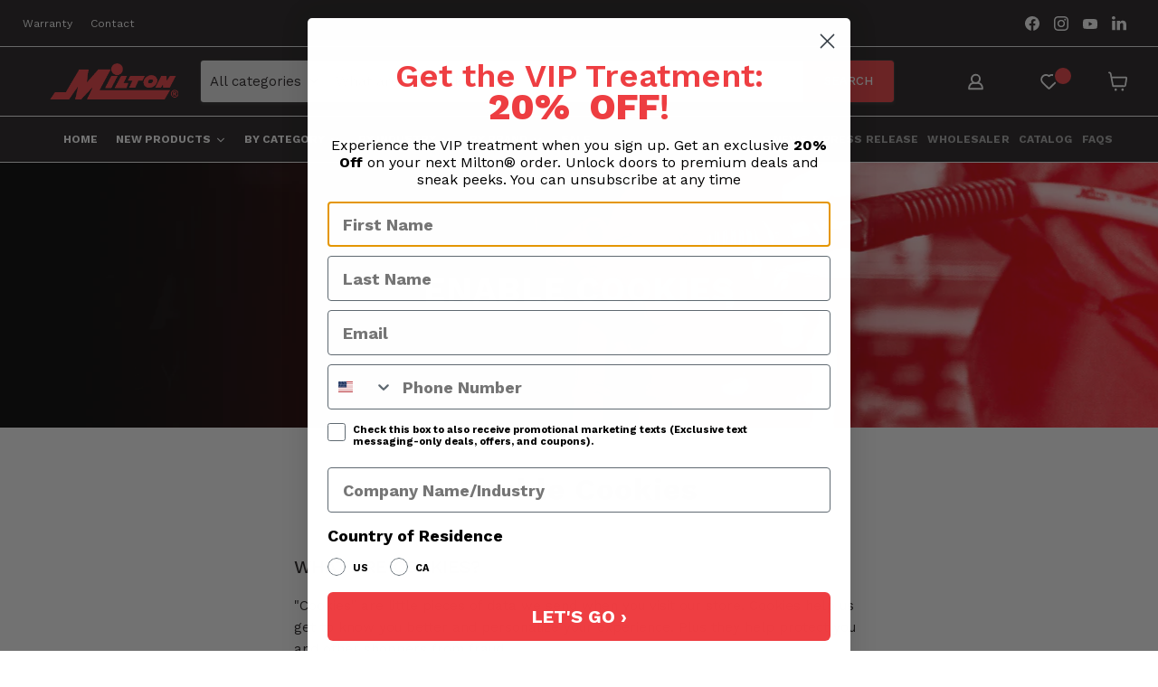

--- FILE ---
content_type: text/css
request_url: https://miltonindustries.com/cdn/shop/t/36/assets/custom.css?v=25312232828082126061764562168
body_size: 17913
content:
/** Shopify CDN: Minification failed

Line 235:25 Unexpected "{"
Line 432:1 Expected identifier but found "."
Line 4882:1 Expected identifier but found "."

**/
@keyframes blink {
  0% {
    opacity: 1;
  }

  50% {
    opacity: 0;
  }

  100% {
    opacity: 1;
  }
}

.blinking-text {
  animation: blink 1.5s infinite;
}

.shopify-buy__btn-wrapper {
  margin-top: 0 !important;
}

.cyber-week-hose-reels .pxs-image-with-text-wrapper,
.hose-reels-sale .pxs-image-with-text-wrapper,
body.sale
  div#shopify-section-template--18676910620994__5d94d06d-39f4-4930-8a7f-24ea743eafa8,
body.template-collection.discover-our-tools
  .productgrid--sidebar
  .collection-filters__filter-group:nth-child(2),
body.template-collection.discover-our-tools
  .productgrid--sidebar
  .collection-filters__filter-group:nth-child(n + 3),
body.template-collection.gift-guide-kits-bundles
  .productgrid--sidebar
  .collection-filters__filter-group:nth-child(n + 3),
body.template-collection.gift-guide-over-100
  .productgrid--sidebar
  .collection-filters__filter-group:nth-child(2),
body.template-collection.gift-guide-over-100
  .productgrid--sidebar
  .collection-filters__filter-group:nth-child(n + 3),
body.template-collection.gift-guide-stocking-stuffers
  .productgrid--sidebar
  .collection-filters__filter-group:nth-child(2),
body.template-collection.gift-guide-stocking-stuffers
  .productgrid--sidebar
  .collection-filters__filter-group:nth-child(n + 3),
body.template-collection.gift-guide-up-to-100
  .productgrid--sidebar
  .collection-filters__filter-group:nth-child(2),
body.template-collection.gift-guide-up-to-100
  .productgrid--sidebar
  .collection-filters__filter-group:nth-child(n + 3),
body.template-collection.gift-guide-up-to-50
  .productgrid--sidebar
  .collection-filters__filter-group:nth-child(2),
body.template-collection.holiday-landing-page-collection
  .productgrid--sidebar
  .collection-filters__filter-group:nth-child(2),
body.template-collection.holiday-landing-page-collection
  ul.home-section--content.featured-collection__content:last-child,
div#shopify-section-template--18676910620994__5d94d06d-39f4-4930-8a7f-24ea743eafa8,
div#site-header-nav
  nav.site-navigation
  li.navmenu-item.navmenu-basic__item.navmenu-item-parent.navmenu-basic__item-parent.navmenu-id-by-industry
  li.navmenu-item.navmenu-id-military-gov {
  display: none;
}
/* HOLIDAY AND MADE IN USA CSS */
.accessories h1.pxs-image-with-text-heading,
.accessories-exhaust-manifold-repair-accessories h1.pxs-image-with-text-heading,
.accessories-6-7l-egr-repair-nino-accessories h1.pxs-image-with-text-heading,
.accessories-extractors h1.pxs-image-with-text-heading,
.accessories-probushings h1.pxs-image-with-text-heading,
.accessories-cutting-penetrating-oil h1.pxs-image-with-text-heading,
.accessories-tools h1.pxs-image-with-text-heading,
.accessories-accessories h1.pxs-image-with-text-heading,
.tool-kit-collections h1.pxs-image-with-text-heading,
.tommy-wheel-bearing-puller h1.pxs-image-with-text-heading,
.tommy-tommy-prokit-prokit-plus h1.pxs-image-with-text-heading,
.tommy-grease-applicator-gun h1.pxs-image-with-text-heading,
.tommy-tommy-base-kits h1.pxs-image-with-text-heading,
.tommy-tommy-rail h1.pxs-image-with-text-heading,
.tommy-high-pressure-lithium-grease h1.pxs-image-with-text-heading,
.wheel-bearing-puller-accessories h1.pxs-image-with-text-heading,
.subaru-repair-kit h1.pxs-image-with-text-heading,
.subaru-pull-stubborn-and-stuck-wheel-bearings-with-tommy-for-subaru
  h1.pxs-image-with-text-heading,
.subaru-extractors h1.pxs-image-with-text-heading,
.subaru-drill-bits h1.pxs-image-with-text-heading,
.subaru-accessories h1.pxs-image-with-text-heading,
.power-stroke-combo-packs h1.pxs-image-with-text-heading,
.wearable-apparel h1.pxs-image-with-text-heading,
.value-repair-combo-kit h1.pxs-image-with-text-heading,
.shop-by-tooling h1.pxs-image-with-text-heading,
.chevrolet h1.pxs-image-with-text-heading,
.jeep h1.pxs-image-with-text-heading,
.cadillac h1.pxs-image-with-text-heading,
.gmc h1.pxs-image-with-text-heading,
.new-at-promaxx h1.pxs-image-with-text-heading,
.subaru h1.pxs-image-with-text-heading,
.mack-volvo h1.pxs-image-with-text-heading,
.vehicle-make h1.pxs-image-with-text-heading,
.shop-by-make h1.pxs-image-with-text-heading,
.dipstick-tube-pullers h1.pxs-image-with-text-heading,
.oil-seal-extractors h1.pxs-image-with-text-heading,
.pull-fuel-injectors-oil-tube-seals h1.pxs-image-with-text-heading,
.powerpull h1.pxs-image-with-text-heading,
.fuel-injector-puller-oil-tubes-seal h1.pxs-image-with-text-heading,
.promaxx-solutions h1.pxs-image-with-text-heading,
.pm-solutions-accessories h1.pxs-image-with-text-heading,
.vehicle-make-other h1.pxs-image-with-text-heading,
.other-makes h1.pxs-image-with-text-heading,
.mack-volvo-repair-kits h1.pxs-image-with-text-heading,
.mack-volvo-broken-bolt-repair-kits h1.pxs-image-with-text-heading,
.mack-volvo-exhaust-manifold-repair h1.pxs-image-with-text-heading,
.mack-volvo-extractors h1.pxs-image-with-text-heading,
.mack-volvo-drill-bits h1.pxs-image-with-text-heading,
.promaxx-lti-tools h1.pxs-image-with-text-heading,
.shockit-kentucky-kicker-seized-nuts-bolts-lti h1.pxs-image-with-text-heading,
.shockit-socket-diesel-nox-and-particulate-sensor-removal-kit-lti
  h1.pxs-image-with-text-heading,
.xl-shockit-crows-foot-fitting-removal-lti h1.pxs-image-with-text-heading,
.shockit-crows-foot-line-wrench-auto-hydraulic-fittings-removal-lti
  h1.pxs-image-with-text-heading,
.shockit-line-wrench-sets-auto-hydraulic-fittings-removal-lti
  h1.pxs-image-with-text-heading,
.shockit-punch-3-piece-kit-8mm-lti h1.pxs-image-with-text-heading,
.wheel-and-brake-lti h1.pxs-image-with-text-heading,
.lug-nut-thread-and-wheel-stud-drill-out-lug-ripper-lti
  h1.pxs-image-with-text-heading,
.shockit-kits h1.pxs-image-with-text-heading,
.wheel-tire-repair h1.pxs-image-with-text-heading,
.shockit-socket-o2-sensor-removal-lti h1.pxs-image-with-text-heading,
.wheel-torque-socket-sets h1.pxs-image-with-text-heading,
.isuzu h1.pxs-image-with-text-heading,
.isuzu-repair-kits h1.pxs-image-with-text-heading,
.isuzu-extractors h1.pxs-image-with-text-heading,
.isuzu-drill-bits h1.pxs-image-with-text-heading,
.frontpage h1.pxs-image-with-text-heading,
.gm-repair-kits h1.pxs-image-with-text-heading,
.fuel-injector-puller-more-fuel-injector-oil-tube-pullers
  h1.pxs-image-with-text-heading,
.machine-shop-grade-drill-bit-gm h1.pxs-image-with-text-heading,
.ford-shop-by-make h1.pxs-image-with-text-heading,
.ford-tommy-wheel-bearing-hub-puller-accessories h1.pxs-image-with-text-heading,
.ford-power-stroke-extra-value-combo-kits h1.pxs-image-with-text-heading,
.ford-diesel-engine-repair-kits h1.pxs-image-with-text-heading,
.ford-powerpull-oil-tube-fuel-injector-extractors
  h1.pxs-image-with-text-heading,
.ford-additional-ford-broken-bolt-repair-kits h1.pxs-image-with-text-heading,
.ford-premium-lathe-turned-drill-bit-tooling h1.pxs-image-with-text-heading,
.diesel-engine-repair-kits h1.pxs-image-with-text-heading,
.exhaust-manifold-repair-kits h1.pxs-image-with-text-heading,
.exhaust-manifold-gm h1.pxs-image-with-text-heading,
.ford-repair-kits h1.pxs-image-with-text-heading,
.diesel-exm h1.pxs-image-with-text-heading,
.gm-repair-kits-1 h1.pxs-image-with-text-heading,
.ford-exhaust-manifold-broken-bolt-repair-kits h1.pxs-image-with-text-heading,
.exhaust-manifold-repair-kits-cdjr-dodge h1.pxs-image-with-text-heading,
.dodge-exhaust-manifold-broken-bolt-repair-tool-kits
  h1.pxs-image-with-text-heading,
.all-exhaust-manifold-broken-bolt-repair-tool-kits
  h1.pxs-image-with-text-heading,
.isuzu-exhaust-manifold-broken-bolt-repair-tool-kits
  h1.pxs-image-with-text-heading,
.premium-drill-bits-tooling h1.pxs-image-with-text-heading,
.drill-bits-gold-cobalt-micro-edge-drill-bits h1.pxs-image-with-text-heading,
.drill-bits-platinum-tooling-drill-bits h1.pxs-image-with-text-heading,
.drill-bits-threaded-drill-bits h1.pxs-image-with-text-heading,
.drill-bits-drill-accessories h1.pxs-image-with-text-heading,
.drill-bushings h1.pxs-image-with-text-heading,
.threaded-bits-d168 h1.pxs-image-with-text-heading,
.all-promaxx-drill-bits h1.pxs-image-with-text-heading,
.threaded-drill-bits h1.pxs-image-with-text-heading,
.all-promaxx-drill-bits h1.pxs-image-with-text-heading,
.threaded-drill-bits h1.pxs-image-with-text-heading,
.all-diesel h1.pxs-image-with-text-heading,
.cdjr-dodge h1.pxs-image-with-text-heading,
.dodge-repair-kit h1.pxs-image-with-text-heading,
.oil-tube-extractors h1.pxs-image-with-text-heading,
.premium-drill-bits h1.pxs-image-with-text-heading,
.cdjr-exhaust-manifold-repair-kits h1.pxs-image-with-text-heading,
.cdj h1.pxs-image-with-text-headingr,
.collections-diesel-engine-repair-kits-ford h1.pxs-image-with-text-heading,
.diesel-engine-repair-kits-other h1.pxs-image-with-text-heading,
.diesel-engine-repair-kits-gm h1.pxs-image-with-text-heading,
.class-8-diesel h1.pxs-image-with-text-heading {
  /* color:#ee3e42 !important; */
  color: #fff !important;
}

.milton-products-made-in-usa ul.productgrid--items {
  margin-top: 0px !important;
}
div#shopify-section-template--21693037805890__0085d692-7dd5-44cc-aa8a-1f3cc6f9686d
  .featured-collection__content[data-layout="grid"],
div#shopify-section-template--21693037805890__6cedbabe-682e-4824-8eea-108e04881fec
  .featured-collection__content[data-layout="grid"],
div#shopify-section-template--21693037805890__985f0b94-ab35-467b-8ebd-b668bc82d5d7
  .featured-collection__content[data-layout="grid"],
div#shopify-section-template--24317485056322__985f0b94-ab35-467b-8ebd-b668bc82d5d7
  .featured-collection__content[data-layout="grid"],
div#shopify-section-template--24317485056322__6cedbabe-682e-4824-8eea-108e04881fec
  .featured-collection__content[data-layout="grid"] {
  padding: 0 40px;
  grid-template-columns: repeat(4, 1fr);
}
body.milton-products-made-in-usa
  .productgrid--outer.layout--has-sidebar.productgrid-gridview {
  padding: 0 25px !important;
}
body.milton-products-made-in-usa
  .featured-collection__content[data-layout="grid"] {
  padding: 0 0px !important;
}
div#shopify-section-template--21693037805890__0085d692-7dd5-44cc-aa8a-1f3cc6f9686d
  .featured-collection__content[data-layout="slideshow"]
  .productgrid--item,
div#shopify-section-template--21693037805890__6cedbabe-682e-4824-8eea-108e04881fec
  .featured-collection__content[data-layout="slideshow"]
  .productgrid--item, 
/* div#shopify-section-template--24317485056322__985f0b94-ab35-467b-8ebd-b668bc82d5d7
  .featured-collection__content[data-layout="slideshow"]
  .productgrid--item,  
div#shopify-section-template--24317485056322__6cedbabe-682e-4824-8eea-108e04881fec 
  .featured-collection__content[data-layout="slideshow"] 
  .productgrid--item  */ {
  width: calc(25% - 16px) !important;
}
/* collection buttons css */
@media only screen and (max-width: 376px) {
  .milton-products-made-in-usa .productitem {
    padding: 0.303125rem;
  }
}

/* collection buttons css ends */
div#shopify-section-template--21693037805890__0085d692-7dd5-44cc-aa8a-1f3cc6f9686d
  .custom-div-2
  ul.home-section--content.featured-collection__content,
div#shopify-section-template--21693037805890__6cedbabe-682e-4824-8eea-108e04881fec
  .custom-div-2
  ul.home-section--content.featured-collection__content,
div#shopify-section-template--21693037805890__985f0b94-ab35-467b-8ebd-b668bc82d5d7
  .custom-div-2
  ul.home-section--content.featured-collection__content,
div#shopify-section-template--24317485056322__985f0b94-ab35-467b-8ebd-b668bc82d5d7
  .custom-div-2
  ul.home-section--content.featured-collection__content,
div#shopify-section-template--24317485056322__6cedbabe-682e-4824-8eea-108e04881fec
  .custom-div-2
  ul.home-section--content.featured-collection__content,
p.frls-text {
  margin-top: 0;
}
div#shopify-section-template--19431109132610__35ce8049-cc6d-4520-a65b-3384df08f455
  section.custom-html--container,
div#shopify-section-template--19431109132610__9ef69dfc-ea67-4d69-994a-a09fb93fe875
  section.custom-liquid--container,
div#shopify-section-template--19432035090754__35ce8049-cc6d-4520-a65b-3384df08f455
  section.custom-html--container,
div#shopify-section-template--19432035090754__7b7558c4-8019-43c2-a237-e5a5f9235b9f
  section.custom-liquid--container,
div#shopify-section-template--24317485056322__985f0b94-ab35-467b-8ebd-b668bc82d5d7
  section.custom-liquid--container,
div#shopify-section-template--24317485056322__6cedbabe-682e-4824-8eea-108e04881fec
  section.custom-liquid--container,
div#shopify-section-template--21693037805890__0085d692-7dd5-44cc-aa8a-1f3cc6f9686d
  ul.home-section--content.featured-collection__content.flickity-enabled.is-draggable,
div#shopify-section-template--21693037805890__6cedbabe-682e-4824-8eea-108e04881fec
  ul.home-section--content.featured-collection__content.flickity-enabled.is-draggable,
div#shopify-section-template--24317485056322__985f0b94-ab35-467b-8ebd-b668bc82d5d7
  ul.home-section--content.featured-collection__content.flickity-enabled.is-draggable,
div#shopify-section-template--24317485056322__6cedbabe-682e-4824-8eea-108e04881fec
  ul.home-section--content.featured-collection__content.flickity-enabled.is-draggable {
  padding: 0 45px;
}
div#shopify-section-template--21693037805890__0085d692-7dd5-44cc-aa8a-1f3cc6f9686d
  .featured-collection__content
  .flickity-button.previous,
div#shopify-section-template--21693037805890__6cedbabe-682e-4824-8eea-108e04881fec
  .featured-collection__content
  .flickity-button.previous,
div#shopify-section-template--24317485056322__985f0b94-ab35-467b-8ebd-b668bc82d5d7
  .featured-collection__content
  .flickity-button.previous,
div#shopify-section-template--24317485056322__6cedbabe-682e-4824-8eea-108e04881fec
  .featured-collection__content
  .flickity-button.previous {
  left: 0;
}
.custom-view-all {
  text-align: center;
}
/* HOLIDAY AND MADE IN USA CSS ENDS */
.site-navigation .navmenu-depth-1 > li {
  padding: 0 !important;
}
li.navmenu-item.navmenu-item-parent.navmenu-id-new-products
  button.navmenu-button.mdc-ripple-surface.mdc-ripple-upgraded {
  background-color: #ee3e42 !important;
}
li.navmenu-item.navmenu-basic__item.navmenu-item-parent.navmenu-basic__item-parent.navmenu-id-new-products
  summary.navmenu-link.navmenu-link-depth-1.navmenu-link-parent,
li.navmenu-item.navmenu-item-parent.navmenu-id-new-products
  a.navmenu-link.navmenu-link-parent.mdc-ripple-surface.mdc-ripple-upgraded {
  background-color: #ee3e42;
  color: #fff;
  font-family: "Work Sans";
  font-weight: 600;
  font-size: 16px;
  line-height: 20px;
}
img.zee-img {
  width: 150px !important;
  height: auto;
}
.frls-cust-div {
  display: flex;
  flex-direction: row;
  gap: 20px;
  margin: 30px 0;
}
.frls-col {
  flex: 1;
}
body.template-collection .button-primary.disabled {
  text-transform: uppercase;
  border-radius: 0;
  background: #ee3e42;
  border-color: #ee3e42;
}
body.template-collection.discover-our-tools
  .productgrid--sidebar
  .collection-filters__filter-group:nth-child(2),
body.template-collection.gift-guide-kits-bundles
  .productgrid--sidebar
  .collection-filters__filter-group:nth-child(2),
body.template-collection.gift-guide-over-100
  .productgrid--sidebar
  .collection-filters__filter-group:nth-child(2),
body.template-collection.gift-guide-stocking-stuffers
  .productgrid--sidebar
  .collection-filters__filter-group:nth-child(2),
body.template-collection.gift-guide-up-to-100
  .productgrid--sidebar
  .collection-filters__filter-group:nth-child(2),
body.template-collection.gift-guide-up-to-50
  .productgrid--sidebar
  .collection-filters__filter-group:nth-child(2),
body.template-collection.holiday-landing-page-collection
  .productgrid--sidebar
  .collection-filters__filter-group:nth-child(2) {
  border-bottom: 1px solid rgba(0, 0, 0, 0.15);
}
body.template-index.swym-ready.swym-buttons-loaded
  .button-secondary.mdc-ripple-surface.mdc-ripple-upgraded,
body.template-index.swym-ready.swym-buttons-loaded
  .productitem--action.atc--button
  span.atc-button--text,
span.keyfeature-bold {
  font-weight: 700;
}
a.collection-filters__filter-link[data-value="$100"]
  > span.collection-filters__filter-list-item-text:before,
a.collection-filters__filter-link[data-value="$50"]
  > span.collection-filters__filter-list-item-text:before {
  content: "Under";
}
body.template-collection.discover-our-tools
  .productgrid--sidebar
  .collection-filters__filter-group:last-child,
body.template-collection.gift-guide-kits-bundles
  .productgrid--sidebar
  .collection-filters__filter-group:last-child,
body.template-collection.gift-guide-over-100
  .productgrid--sidebar
  .collection-filters__filter-group:last-child,
body.template-collection.gift-guide-stocking-stuffers
  .productgrid--sidebar
  .collection-filters__filter-group:last-child,
body.template-collection.gift-guide-up-to-100
  .productgrid--sidebar
  .collection-filters__filter-group:last-child {
  display: block;
}
.productgrid-sidebar-menu h2.productgrid--sidebar-title {
  color: #ee3e42;
  cursor: pointer;
}
.button-primary:not(.disabled):hover,
.shopify-challenge__container .btn:not(.disabled):hover {
  background: #ee3e42;
  border: 1px solid #ee3e42;
  box-shadow: none;
}
.custom-div-2 .productitem__container .grid-image-logos-inner img,
body.template-collection .productitem__container .grid-image-logos-inner img {
  height: 40px;
  width: auto;
}
.custom-div-2 .grid-image-logos-inner,
body.template-collection .grid-image-logos-inner {
  position: absolute;
  bottom: 0;
  z-index: 10;
}

.custom-div-2 .productitem__image-container,
body.template-collection .productitem__image-container {
  position: relative;
}
.site-navigation .navmenu-depth-1 > li > a:hover {
  opacity: 1;
}
.template-activate_account
  a.button-secondary.mdc-ripple-surface.mdc-ripple-upgraded,
li.navmenu-item.navmenu-basic__item.navmenu-id-home
  a.navmenu-link.navmenu-link-depth-1.navmenu-link-active,
li.navmenu-item.navmenu-basic__item.navmenu-id-sale
  a.navmenu-link.navmenu-link-depth-1.navmenu-link-active {
  color: #fff !important;
}
..cyber-week-hose-reels .collection--description,
.desc-table-mob p,
.hose-reels-sale .collection--description {
  margin: 0 !important;
}
.filters-inner nav.productgrid--sidebar-section {
  margin-top: 0 !important;
}
.button-primary:focus,
.button-secondary:focus,
.form-field-input:not(.live-search-form-field):focus,
.live-search-button:focus,
.spr-form .spr-form-input-email:not(.live-search-form-field):focus,
.spr-form .spr-form-input-textarea:not(.live-search-form-field):focus,
.utils-viewtoggle-button:focus,
body.template-addresses .form-field-select-wrapper .form-field-select,
body.template-addresses
  .spr-form
  .spr-form-input-text:not(.live-search-form-field):focus,
div#shipping-calculator .form-field-select-wrapper .form-field-select,
form#address_form_new .form-field-select-wrapper .form-field-select,
form#address_form_new .form-field-select-wrapper .form-field-select:hover {
  box-shadow: none;
}
h2.collapsible:after {
  content: "-";
  color: #ee3e42;
  position: absolute;
  right: 0;
}
h2.collapsible.active:after {
  content: "+";
  color: #ee3e42;
  position: absolute;
  right: 0;
}
.cat-sec-2,
.cat-sec-3,
.cat-sec-4,
.product_info_1,
.product_info_2,
.product_info_3,
.sidebar-img-container img,
.site-map-container .cat-sec-1,
body.template-collection
  .pxs-image-with-text-content-position-x-left
  .pxs-image-with-text-content,
input#footer_newsletter_email {
  width: 100%;
}
.pxs-image-with-text-content-position-x-left .pxs-image-with-text-content {
  width: auto !important;
}
body.template-product p.prod-desc-butt a:hover {
  color: #fff;
}
.search-flydown--product:focus {
  outline: #231f20 solid;
}
.live-search-button .search-icon--inactive {
  height: 18px;
  width: auto;
  text-transform: uppercase;
}
.search-flydown--product-stock-level .product-stock-level__badge-text {
  font-size: 14px;
  line-height: 20px;
  color: #231f20;
  font-weight: 500;
}
li.search-flydown--content-item:focus-visible {
  outline: 0;
}
li.search-flydown--content-item a:hover {
  border-bottom: 2px solid #ee3e42;
}
.search-flydown--content-item a:focus,
.site-navigation .navmenu-depth-2 .navmenu-link:focus,
.site-navigation .navmenu-link-depth-1:focus,
.site-navigation .site-header-account-link a:focus,
div#shopify-section-static-header
  .site-navigation
  .navmenu-depth-2
  .navmenu-link:focus,
div#shopify-section-static-header .site-navigation .navmenu-link-depth-1:focus {
  outline: 0;
  outline-offset: 0px;
}
.search-flydown--continue:focus,
.swym-ui-component .swym-input:focus,
.swym-ui-components .swym-input:focus {
  outline: 0 !important;
}
.search-flydown--product-price--main,
.search-flydown--product-price-has-sale .search-flydown--product-price--main {
  font-size: 16px;
  line-height: 20px;
  font-weight: 500;
}
.testimonial__star-ratings .testimonial__star-rating {
  fill: #fbb03b !important;
}
.site-navigation .navmenu-depth-1 > li.navmenu-item.navmenu-id-icon-user {
  display: flex;
  padding-top: 8px;
  padding-bottom: 8px;
  flex-direction: row;
  flex-wrap: nowrap;
  align-items: center;
}
.site-navigation .navmenu-depth-1 > li.navmenu-item.navmenu-id-icon-bag,
.site-navigation .navmenu-depth-1 > li.navmenu-item.navmenu-id-icon-heart {
  display: flex;
  padding-top: 8px;
  padding-bottom: 8px;
  vertical-align: top;
  flex-direction: row;
  flex-wrap: nowrap;
  align-items: center;
}
input#filter-Price-9-from::placeholder {
  color: transparent;
}
input#filter-Price-9-to::placeholder {
  color: transparent;
}
.live-search-button {
  width: 100px;
}
li.navmenu-item.navmenu-id-icon-bag .site-header-cart--count {
  right: -10px !important;
}
li.navmenu-item.navmenu-id-icon-heart {
  padding-right: 8px;
}
div#shopify-section-template--18676911014210__7995f460-de1b-4d9c-a8ca-c65d12b44195
  div.custom-div-1
  ul.navmenu.navmenu-depth-1 {
  list-style-type: none;
}
.utils-viewtoggle-button:focus.active {
  box-shadow: none !important;
}
body.template-article .rte h4,
body.template-collection
  .productgrid--outer.layout--has-sidebar.productgrid-listview
  .content.productgrid--sidebar-item.productgrid--sidebar-menu
  ul.navmenu.navmenu-depth-1
  li.navmenu-item
  a.navmenu-link.navmenu-link-depth-1,
body.template-collection
  .productgrid--outer.layout--has-sidebar.productgrid-listview
  summary.navmenu-link.navmenu-link-parent,
div#shopify-section-static-header
  li.navmenu-item.navmenu-item-parent
  summary.navmenu-link.navmenu-link-parent.navmenu-link-active {
  font-weight: 600;
  text-transform: uppercase; /* sidebar menu uppercase*/
}
.site-header-main-content.small-promo-enabled
  form.live-search-form.form-fields-inline
  .form-field.no-label
  span.search-icon.search-icon--inactive {
  height: 16px;
}
body.template-addresses h2.account-page-subtitle,
body.template-collection.gift-guide-under-100 h2.productgrid--sidebar-title,
body.template-collection.holiday-landing-page-collection
  .productgrid--sidebar
  .productgrid--sidebar-title,
body.template-login h1.account-page-title {
  text-transform: uppercase;
}
.account-address-form.visible
  .form-icon--checkbox
  .checkmark[data-animation-state="unchecked"],
.collection-filters__filter-list-item
  .checkmark[data-animation-state="unchecked"],
.filter-item:not(.filter-item--toggle-more)
  .checkmark[data-animation-state="unchecked"],
.order-checkbox__icon .checkmark[data-animation-state="unchecked"],
.productitem__compare-checkbox-icon
  .checkmark[data-animation-state="unchecked"],
body.holiday-landing-page-collection
  div.filter-form
  .collection-filters__price-range-form.filter-group-active
  .form-field-input,
body.template-collection.discover-our-tools
  div.filter-form
  .collection-filters__price-range-form.filter-group-active
  .form-field-input,
body.template-collection.gift-guide-kits-bundles
  div.filter-form
  .collection-filters__price-range-form.filter-group-active
  .form-field-input,
body.template-collection.gift-guide-over-100
  div.filter-form
  .collection-filters__price-range-form.filter-group-active
  .form-field-input,
body.template-collection.gift-guide-stocking-stuffers
  div.filter-form
  .collection-filters__price-range-form.filter-group-active
  .form-field-input,
body.template-collection.gift-guide-up-to-100
  div.filter-form
  .collection-filters__price-range-form.filter-group-active
  .form-field-input,
body.template-collection.gift-guide-up-to-50
  div.filter-form
  .collection-filters__price-range-form.filter-group-active
  .form-field-input {
  border: 1px solid #231f20;
}
body.template-collection.discover-our-tools
  .productgrid--sidebar
  .filters-inner
  nav.productgrid--sidebar-section,
body.template-collection.gift-guide-kits-bundles
  .productgrid--sidebar
  .filters-inner
  nav.productgrid--sidebar-section,
body.template-collection.gift-guide-over-100
  .productgrid--sidebar
  .filters-inner
  nav.productgrid--sidebar-section,
body.template-collection.gift-guide-stocking-stuffers
  .productgrid--sidebar
  .filters-inner
  nav.productgrid--sidebar-section,
body.template-collection.gift-guide-up-to-100
  .productgrid--sidebar
  .filters-inner
  nav.productgrid--sidebar-section,
body.template-collection.gift-guide-up-to-50
  .productgrid--sidebar
  .filters-inner
  nav.productgrid--sidebar-section,
body.template-collection.holiday-landing-page-collection
  .productgrid--sidebar
  .filters-inner
  nav.productgrid--sidebar-section {
  border-bottom: 2px dashed #ee3e42;
}
body.template-collection.discover-our-tools .productgrid--sidebar-title,
body.template-collection.gift-guide-kits-bundles .productgrid--sidebar-title,
body.template-collection.gift-guide-over-100 .productgrid--sidebar-title,
body.template-collection.gift-guide-up-to-100 .productgrid--sidebar-title,
body.template-collection.gift-guide-up-to-50 .productgrid--sidebar-title {
  margin: 20px 0;
  text-transform: uppercase;
}
body.template-collection.gift-guide-stocking-stuffers
  .productgrid--sidebar-title,
body.template-collection.holiday-landing-page-collection
  .productgrid--sidebar
  h2.productgrid--sidebar-title {
  margin: 20px 0;
}
body.template-collection.gift-guide-up-to-50
  .productgrid--sidebar
  .collection-filters__filter-group:nth-child(n + 3),
body.template-collection.holiday-landing-page-collection
  .productgrid--sidebar
  .collection-filters__filter-group:nth-child(n + 3),
div#shopify-section-template--21693037805890__0085d692-7dd5-44cc-aa8a-1f3cc6f9686d
  div#left-side_menu_,
div#shopify-section-template--21693037805890__985f0b94-ab35-467b-8ebd-b668bc82d5d7
  div#left-side_menu_ {
  display: none;
}
body.discover-our-tools h2.pxs-image-with-text-heading,
body.gift-guide-kits-bundles h2.pxs-image-with-text-heading,
body.gift-guide-stocking-stuffers h2.pxs-image-with-text-heading,
body.gift-guide-up-to-50 h2.pxs-image-with-text-heading {
  display: block !important;
}
body.template-collection.holiday-landing-page-collection
  .productgrid--sidebar
  .collection-filters__filter-group {
  border: none;
}

body.template-collection.gift-guide-up-to-50
  .productgrid--sidebar
  .collection-filters__filter-group:last-child,
body.template-collection.holiday-landing-page-collection
  .productgrid--sidebar
  .collection-filters__filter-group:last-child,
div#shopify-section-static-footer .site-footer-information {
  display: block;
}
div#shopify-section-template--21693037805890__0085d692-7dd5-44cc-aa8a-1f3cc6f9686d
  .custom_left_side_menu,
div#shopify-section-template--21693037805890__6cedbabe-682e-4824-8eea-108e04881fec
  .custom_left_side_menu,
div#shopify-section-template--21693037805890__985f0b94-ab35-467b-8ebd-b668bc82d5d7
  .custom_left_side_menu,
div#shopify-section-template--24317485056322__985f0b94-ab35-467b-8ebd-b668bc82d5d7
  .custom_left_side_menu,
div#shopify-section-template--24317485056322__6cedbabe-682e-4824-8eea-108e04881fec
  .custom_left_side_menu,
div#shopify-section-template--25000597389634__7995f460-de1b-4d9c-a8ca-c65d12b44195
  .custom_left_side_menu,
div#shopify-section-template--25016207868226__7995f460-de1b-4d9c-a8ca-c65d12b44195
  .custom_left_side_menu {
  display: grid;
  padding: 0;
  grid-column-gap: 20px;
  column-gap: 20px;
  grid-row-gap: 20px;
  row-gap: 20px;
  grid-template-columns: 250px calc(100% - 277px) !important;
}
div#shopify-section-template--21693037805890__0085d692-7dd5-44cc-aa8a-1f3cc6f9686d
  .banner-inner.top-banner
  img {
  width: 940px;
  height: auto;
  margin-bottom: 30px;
}
div#shopify-section-template--21693037805890__985f0b94-ab35-467b-8ebd-b668bc82d5d7 {
  margin-bottom: 20px;
}
div#shopify-section-template--21693037805890__985f0b94-ab35-467b-8ebd-b668bc82d5d7
  .banner-inner.top-banner
  img,
div#shopify-section-template--24317485056322__985f0b94-ab35-467b-8ebd-b668bc82d5d7
  .banner-inner.top-banner
  img,
div#shopify-section-template--24317485056322__6cedbabe-682e-4824-8eea-108e04881fec
  .banner-inner.top-banner
  img {
  width: 940px;
  height: auto;
  margin-bottom: 30px;
}
body.template-page .pxs-image-with-text-section {
  width: 100%;
  max-width: 100%;
}
body.milton-products-made-in-usa .banner-inner.top-banner img {
  width: 100% !important;
}
.swym-ui-component .swym-action-bar,
div#shopify-section-template--21693037805890__6cedbabe-682e-4824-8eea-108e04881fec {
  margin-bottom: 20px;
}
div#shopify-section-template--18676911112514__63d8f0cd-e1b8-4f1d-ab45-9101f59fc007
  .pxs-image-with-text-section-height-small
  .pxs-image-with-text-content-position-y-center,
div#shopify-section-template--19675982725442__0a4f4e82-7177-4891-b29a-67e9544b6a0e
  .pxs-image-with-text-section-height-small
  .pxs-image-with-text-content-position-y-center {
  padding: 60px 0;
}
div#shopify-section-template--21693037805890__0085d692-7dd5-44cc-aa8a-1f3cc6f9686d {
  margin-bottom: 30px;
}
div#shopify-section-template--21693037805890__6cedbabe-682e-4824-8eea-108e04881fec
  .featured-collection__content
  .flickity-button.next {
  right: 0;
}
div#shopify-section-template--21693037805890__0085d692-7dd5-44cc-aa8a-1f3cc6f9686d
  .featured-collection__content
  .flickity-button.next {
  right: 0;
}
body.template-article h1.entry-header,
body.template-collection.holiday-landing-page-collection .productgrid--utils,
div#shopify-section-template--19675982725442__main .page-title,
div#shopify-section-template--21693037805890__6cedbabe-682e-4824-8eea-108e04881fec
  div#left-side_menu_ {
  display: none;
}
div#shopify-section-template--21693037805890__6cedbabe-682e-4824-8eea-108e04881fec
  .banner-inner.top-banner
  img {
  width: 940px;
  height: auto;
  margin-bottom: 30px;
}
body.template-collection.holiday-landing-page-collection
  .first-img-container
  img {
  width: 940px;
  height: auto;
  margin-bottom: 20px;
}
body.template-collection.holiday-landing-page-collection
  .second-img-container
  img {
  width: 940px;
  height: auto;
}
h4.preFade.fadeIn {
  font-size: 18px;
  line-height: 24px;
  margin: 10px 0;
}
div#shopify-section-template--19675982725442__main .page-content.rte {
  max-width: 1300px;
  margin-top: 0;
}
div#shopify-section-template--19675982725442__323238bf-29f3-4294-99ec-fcf67138a7cc
  .breadcrumbs-container
  a {
  font-size: 18px;
  font-weight: 500;
  text-transform: uppercase;
}
body.template-article .entry-meta time,
div#shopify-section-template--19675982725442__323238bf-29f3-4294-99ec-fcf67138a7cc
  .breadcrumbs-container
  span {
  font-size: 18px;
  font-weight: 500;
}
body.template-article ul.blocks-gallery-grid {
  list-style: none;
}
.colorfit-cont-image,
.colorfit-cont-main,
.comp-hist-cont .comp-image,
.display-merchant-container .items-image,
.sales-collateral-container .colateral-cont-image,
body.template-article li.blocks-gallery-item figure,
div#shopify-section-static-footer ul.payment-icons {
  text-align: center;
}
body.template-article figure.article-image.article-image--content-width {
  background-size: contain;
  background-repeat: no-repeat;
  background-color: transparent;
}
body.template-blog
  section.blog--container
  article.article-list-item
  .article--excerpt-text.rte {
  padding-bottom: 10px;
}
body.template-article .article--container .article--inner {
  padding-right: 0;
  padding-left: 0;
  max-width: 950px;
}
body.template-article figure.article-image.article-image--content-width {
  max-width: 950px;
  margin: 0 auto !important;
  padding: 0 !important;
}
body.template-article .article--container .entry-content p,
body.template-article header.entry-header p.entry-meta {
  text-align: left !important;
}
body.template-article
  .article--pagination
  .article--pagination-item-right
  span.article--pagination-text {
  font-size: 18px !important;
  font-weight: 500;
}
body.template-article span.article--pagination-title {
  font-weight: 500 !important;
  font-size: 16px !important;
}
body.template-blog a.article--excerpt-readmore {
  background-color: #ee3e42;
  color: #fff;
  padding: 10px;
}
body.template-blog a.article--excerpt-readmore:hover {
  background-color: #231f20;
  color: #fff;
}
.article--pagination .article--pagination-chevron-left,
.article--pagination .article--pagination-chevron-right {
  margin-top: 0.6rem;
}
.article--pagination .article--pagination-text {
  font-size: 18px !important;
  font-weight: 500;
}
body.template-article .article--tags {
  margin-top: 1rem;
}
body.template-article .article--tags .article--tags-title,
body.template-article .article--tags a {
  font-size: 16px;
  font-weight: 500;
}
body.template-addresses label.form-field-title,
body.template-article .article--tags a:hover,
body.template-collection
  form.collection-filters__price-range-form.filter-group-active
  label.form-field-title.collection-filters__filter-range-label,
body.template-search
  form.collection-filters__price-range-form.filter-group-active
  label.form-field-title.collection-filters__filter-range-label {
  color: #231f20;
}
.cart-shippingcalc--container {
  margin-bottom: 10px;
}
body.template-addresses .form-field-input,
body.template-cart .quantity-selector__button,
input#address_zip,
select#address_country,
select#address_province {
  padding: 10px;
}
body.template-cart .cart-total button.cart-shipping-toggle:focus-visible {
  outline: 0;
}
div#shipping-calculator label.form-field-title {
  font-size: 16px !important;
  color: #231f20;
}
div#shipping-calculator .form-field-input:not(.live-search-form-field):hover {
  border-color: #e6e7e8;
}
button.QT4by.rqC98.hodFu.VDIfJ.j6D1f.janiy {
  background-color: #ee3e42;
  padding: 10px 20px;
  border-radius: 0;
  font-size: 16px;
  text-transform: uppercase;
}
button#product-pdf-download-button:hover,
button.QT4by.rqC98.hodFu.VDIfJ.j6D1f.janiy:hover {
  background-color: #231f20;
}
body.template-page.swym-ready.swym-buttons-loaded .pxs-image-with-text-section {
  max-width: 100%;
}
div#shopify-section-template--18676911112514__63d8f0cd-e1b8-4f1d-ab45-9101f59fc007 {
  margin: 0;
  padding: 0;
}
div#shopify-section-template--18676911112514__b6ec353c-35cc-4d00-b302-09e74f670b30
  section.custom-liquid--container {
  margin-top: 20px;
}
div#shopify-section-template--18676911112514__b6ec353c-35cc-4d00-b302-09e74f670b30
  .breadcrumbs-container
  a {
  font-size: 18px;
  font-weight: 500;
  text-transform: uppercase;
}
div#shopify-section-template--18676911112514__b6ec353c-35cc-4d00-b302-09e74f670b30
  .breadcrumbs-container
  span {
  font-size: 18px;
  font-weight: 500;
}
div#shopify-section-template--18676911112514__35042391-3ae9-4be3-ba98-ff06f9c5948e
  .globo-form-app.boxed-layout {
  box-shadow: none;
  margin-top: 0;
  padding-top: 0;
}
div#shopify-section-template--18676911178050__0a4f4e82-7177-4891-b29a-67e9544b6a0e
  .pxs-image-with-text-section-height-small
  .pxs-image-with-text-content-position-y-center,
div#shopify-section-template--19443271139650__06c0586d-b11f-4020-8fd4-f130ef8056bb
  .pxs-image-with-text-section-height-small
  .pxs-image-with-text-content-position-y-center {
  padding: 60px 0;
}
div#shopify-section-template--18676911112514__35042391-3ae9-4be3-ba98-ff06f9c5948e
  .globo-form-control
  input {
  border-radius: 0 !important;
  box-shadow: none;
  background-color: #fff;
  border: 1px solid #231f20;
  font-size: 15px;
}
div#shopify-section-template--18676911112514__35042391-3ae9-4be3-ba98-ff06f9c5948e
  .globo-form-control
  input::placeholder {
  font-size: 16px;
  color: #231f20;
  font-weight: 400;
}
.airline-diagram a:hover,
a#customer_login_link,
a.color-hov:hover,
a.link-color,
body.template-login form#customer_login span.form-action-row--helper-item a,
div#shopify-section-template--18676911112514__35042391-3ae9-4be3-ba98-ff06f9c5948e
  .globo-form-control
  .text-smaller {
  color: #ee3e42;
}
div#shopify-section-template--18676911112514__35042391-3ae9-4be3-ba98-ff06f9c5948e
  .globo-form-id-7641
  .globo-form-app
  .globo-heading {
  color: #231f20;
  text-align: center;
}
div#shopify-section-template--18676911112514__35042391-3ae9-4be3-ba98-ff06f9c5948e
  .globo-form-input
  input:focus-visible {
  border: 1px solid #231f20 !important;
  box-shadow: none;
}
div#shopify-section-template--18676911112514__35042391-3ae9-4be3-ba98-ff06f9c5948e
  label.classic-label.globo-label
  span.label-content {
  font-size: 16px;
  color: #231f20;
  line-height: 20px;
}
div#shopify-section-template--18676911112514__35042391-3ae9-4be3-ba98-ff06f9c5948e
  .globo-form-control
  textarea {
  border-radius: 0 !important;
  box-shadow: none;
  background-color: #fff;
  border: 1px solid #231f20;
  font-size: 16px;
  color: #231f20 !important;
  font-weight: 400;
}
div#shopify-section-template--18676911112514__35042391-3ae9-4be3-ba98-ff06f9c5948e
  .globo-form-control
  textarea:focus-visible {
  border: 1px solid #231f20 !important;
}
div#shopify-section-template--18676911112514__35042391-3ae9-4be3-ba98-ff06f9c5948e
  .globo-form-control
  .help-block.error {
  font-size: 14px;
  border: 1px solid #ee3e42;
  padding: 5px 10px;
  background-color: rgba(238, 62, 66, 0.2);
  text-transform: uppercase;
}
div#shopify-section-template--18676911112514__35042391-3ae9-4be3-ba98-ff06f9c5948e
  .globo-form-app
  .message.success {
  padding: 20px;
  box-shadow: none;
  background-color: rgba(168, 168, 168, 0.2);
  border: 1px solid #213f20;
}
div#shopify-section-template--18676911112514__35042391-3ae9-4be3-ba98-ff06f9c5948e
  .globo-form-app
  .message
  .content
  h4 {
  font-weight: 600;
  text-transform: uppercase;
}
div#shopify-section-template--18676911112514__35042391-3ae9-4be3-ba98-ff06f9c5948e
  .globo-form-app
  .message
  .content
  p {
  font-weight: 400;
  font-size: 16px;
  line-height: 22px;
}
div#shopify-section-template--18676911112514__35042391-3ae9-4be3-ba98-ff06f9c5948e
  .globo-form-app
  .footer
  button.submit {
  box-shadow: none;
  border-radius: 0;
  font-size: 16px;
  text-transform: uppercase;
  margin-top: 10px;
}
div#shopify-section-template--18676911112514__35042391-3ae9-4be3-ba98-ff06f9c5948e
  .globo-form-control.layout-1-column,
div#shopify-section-template--18676911112514__35042391-3ae9-4be3-ba98-ff06f9c5948e
  .globo-form-control.layout-2-column {
  margin-bottom: 12px;
}
.custom-div-2 ul.home-section--content.featured-collection__content,
body.template-addresses .form-field-checkbox,
div#shopify-section-template--18676911112514__35042391-3ae9-4be3-ba98-ff06f9c5948e
  .globo-form-app
  .message
  + .footer {
  margin-top: 0;
}
div#shopify-section-template--18676911112514__35042391-3ae9-4be3-ba98-ff06f9c5948e
  .globo-form-app
  .footer
  button.submit:hover {
  box-shadow: none;
  background-color: #231f20;
  border-color: #231f20;
}
.sales-collateral-container .colateral-cont-image img {
  width: 500px;
  height: auto;
}
div#shopify-section-template--18676911079746__34a919d6-3724-4306-a7a2-359ebd2bd1d2.pxs-image-with-text-section {
  max-width: 100% !important;
}
div#shopify-section-template--18676911178050__0a4f4e82-7177-4891-b29a-67e9544b6a0e.pxs-image-with-text-section,
div#shopify-section-template--19443271139650__06c0586d-b11f-4020-8fd4-f130ef8056bb.pxs-image-with-text-section {
  max-width: 100%;
}
div#shopify-section-template--18676911079746__ac3b2418-5c53-41fc-b35b-3e992ec7cd08
  .page__container {
  margin: 30px 0;
}
body.template-collection
  li.productgrid--item.imagestyle--natural.show-actions--mobile
  .productitem__container
  .productitem--description
  a {
  background-color: #231f20;
  color: #fff;
  padding: 10px 20px;
  font-weight: 700;
}
.airline-diagram:after {
  clear: both;
  display: block;
  content: "";
}
.airline-diagram {
  max-width: 1120px;
  margin: auto;
}
.airline-diagram .box {
  float: left;
  vertical-align: top;
  position: relative;
}
.airline-diagram .box img {
  vertical-align: top;
  display: block;
}
.airline-diagram a {
  color: #fff;
  font-weight: 700;
  text-decoration: none;
  position: absolute;
}
.airline-diagram .part1 .link1 {
  top: 34%;
  left: 28.5%;
}
.airline-diagram .part2 .link2 {
  top: 54%;
  left: 14.9%;
}
.airline-diagram .part2 .link3 {
  top: 56%;
  left: 30%;
}
.airline-diagram .part2 .link33 {
  top: 83%;
  left: 21.6%;
}
.airline-diagram .part2 .link4 {
  top: 62.5%;
  left: 41%;
}
.airline-diagram .part2 .link5 {
  top: 52.2%;
  left: 44.5%;
}
.airline-diagram .part2 .link55 {
  top: 86%;
  left: 28%;
}
.airline-diagram .part2 .link6 {
  top: 37.5%;
  left: 65.7%;
}
.airline-diagram .part2 .link7 {
  top: 37.6%;
  left: 83.6%;
}
.airline-diagram .part3 .link3 {
  top: 55%;
  left: 32.3%;
}
.airline-diagram .part3 .link33 {
  top: 83.5%;
  left: 23.7%;
}
.airline-diagram .part3 .link4 {
  top: 62%;
  left: 45.6%;
}
.airline-diagram .part3 .link5 {
  top: 49.7%;
  left: 32.6%;
}
.airline-diagram .part3 .link55 {
  top: 87%;
  left: 30%;
}
.airline-diagram .part3 .link7 {
  top: 37%;
  left: 67%;
}
.airline-diagram .part3 .link8 {
  top: 73.5%;
  left: 11%;
}
.airline-diagram .part3 .link9 {
  top: 33%;
  left: 54.5%;
}
.airline-diagram .part4 .link3 {
  top: 54.5%;
  left: 23%;
}
.airline-diagram .part4 .link33 {
  top: 81%;
  left: 25.5%;
}
.airline-diagram .part4 .link5 {
  top: 74%;
  left: 28.3%;
}
.airline-diagram .part4 .link55 {
  top: 48.5%;
  left: 23.2%;
}
.airline-diagram .part4 .link6 {
  top: 37%;
  left: 57.6%;
}
.airline-diagram .part4 .link7 {
  top: 37%;
  left: 66%;
}
.airline-diagram .part4 .link10 {
  top: 77%;
  left: 5%;
}
.airline-diagram .part4 .link11 {
  top: 62%;
  left: 78.2%;
}
.airline-diagram .part4 .link12 {
  top: 37%;
  left: 47.4%;
}
.airline-diagram .part4 .link13 {
  top: 37%;
  left: 73%;
}
.airline-diagram .part4 .link14 {
  top: 51%;
  left: 36.8%;
}
.airline-diagram .part1 span,
.airline-diagram .part2 span,
.airline-diagram .part3 span {
  position: absolute;
  color: #231f20;
  display: block;
  top: 40px;
  font-weight: 600;
  font-size: 16px;
}
.airline-diagram .part1 span {
  right: 0;
  margin-right: -100px;
}
.airline-diagram .part2 span {
  right: 0;
  margin-right: -145px;
}
.airline-diagram .part3 span {
  right: 0;
  margin-right: -210px;
}
.colorfit-cont-image img {
  width: 350px;
  height: auto;
}
.colorfit-cont-main img {
  width: 600px;
  height: auto;
}
.product-form--atc-button:focus,
.productgrid--no-results-button:focus,
form.collection-filters__price-range-form
  .form-field-input:not(.live-search-form-field):focus {
  box-shadow: none !important;
}
span.productitemnew__badge.productitemnew__badge--soldout {
  position: absolute;
  top: 2px;
  right: 0;
  background-color: #ee3e42;
  font-style: normal;
  font-weight: 700;
  color: #fff;
  font-size: 0.8125rem;
  padding: 0.234375rem 0.3125rem;
  z-index: 1;
}
.dta-container {
  display: flex;
  gap: 40px;
}
.country-names-2,
.country-names-3,
.dta-tech-1,
.dta-tech-2,
.dta-tech-3,
.sales-rep-container .country-names-1 {
  width: 33.33%;
}
.dta-tech-4 {
  width: 30%;
}
.dta-tech-5,
.media-data {
  width: 60%;
}
.dta-text {
  height: 80px;
}
.product-info-heading,
p.tech-dta-heading,
span.product-info-heading {
  font-size: 20px;
  font-weight: 500;
}
.flex-butt,
.sales-rep-container .sales-cont-names,
.site-map-container .category-section-cont,
div.filter-form .collection-filters__filter.collection-filters__filter-range {
  display: flex;
}
.cat-sec-4-padd {
  width: 25%;
  padding-left: 20px;
}
.mediapage-video {
  width: 640px;
  height: auto;
  margin: auto;
}
div.custom-product-doc {
  display: block;
  gap: 50px;
  align-content: flex-start;
  flex-wrap: nowrap;
}
.account-page-content .form-field {
  margin-top: 25px !important;
  margin-bottom: 25px !important;
}
.button-primary.mdc-ripple-surface.mdc-ripple-upgraded,
.button-secondary.mdc-ripple-surface.mdc-ripple-upgraded {
  border-radius: 0;
  text-transform: uppercase;
}
.swym-ui-component .swym-color-2,
.swym-ui-component
  .swym-share-wishlist-modal
  .swym-share-wishlist-modal-dialog
  .swym-share-wishlist-input-container
  .swym-share-wishlist-email,
.swym-ui-component
  .swym-share-wishlist-modal
  .swym-share-wishlist-modal-dialog
  .swym-share-wishlist-input-container
  .swym-share-wishlist-note,
.swym-ui-component
  .swym-wishlist-grid
  .swym-wishlist-item
  .swym-delete-btn
  .swym-icon::before,
.swym-ui-components .swym-color-2,
a#customer_login_link:hover {
  color: #231f20 !important;
}
section.account-page.account-page-addresses {
  max-width: 1170px;
  margin: 0 auto;
}
body.template-addresses
  .form-field-filled.form-field-input
  + .form-field-title {
  font-size: 15px;
}
body.template-addresses
  .account-address-form
  .form-field-checkbox
  .form-icon--checkbox
  svg {
  border-color: #231f20;
  width: 15px;
  height: auto;
}
body.template-addresses .form-fields-columns:focus-visible {
  outline: 0;
}
article.account-page-content label.form-field-title {
  left: 10px !important;
}
div#shopify-section-template--19443271139650__b2621ac4-4f4d-4a11-bcd9-803271134510
  .search-section-content {
  padding: 20px 0;
}
div#shopify-section-template--19431109132610__9ef69dfc-ea67-4d69-994a-a09fb93fe875
  .breadcrumbs-container,
div#shopify-section-template--19432035090754__7b7558c4-8019-43c2-a237-e5a5f9235b9f
  .breadcrumbs-container {
  margin: 0 !important;
  padding: 0;
}
div#shopify-section-template--19443271139650__9ef69dfc-ea67-4d69-994a-a09fb93fe875
  .breadcrumbs-container
  a,
div#shopify-section-template--19443271139650__9ef69dfc-ea67-4d69-994a-a09fb93fe875
  nav.breadcrumbs-container
  span {
  font-size: 18px;
  font-weight: 500;
}
div#shopify-section-template--19443271139650__9ef69dfc-ea67-4d69-994a-a09fb93fe875
  span.breadcrumbs-delimiter {
  font-size: 20px;
}
.media-video {
  width: 40%;
}
.media-container {
  display: flex;
  gap: 30px;
  margin-bottom: 30px;
  flex-wrap: nowrap;
}
.panel,
div#shopify-section-template--18676910620994__5d94d06d-39f4-4930-8a7f-24ea743eafa8
  h2.pxs-image-with-text-heading,
div#shopify-section-template--18676911014210__dynamic_blog_posts
  section.blogposts--container.blogposts--count-3
  span.blogposts--footer-icon,
div#shopify-section-template--18676911014210__dynamic_featured_collection-2
  .featured-collection__title-card-inner
  span.featured-collection__title-card-button.pxu-lia-element
  svg,
div#shopify-section-template--18676911178050__main header.page-masthead {
  display: none;
}
div#shopify-section-template--18676911178050__main .page-content {
  max-width: 1300px !important;
}
body.template-collection .collection--description,
body.template-collection .pxs-image-with-text-section,
body.template-list-collections .pxs-image-with-text-section,
div#shopify-section-template--18676910620994__5d94d06d-39f4-4930-8a7f-24ea743eafa8.pxs-image-with-text-section,
div#shopify-section-template--19431109132610__06c0586d-b11f-4020-8fd4-f130ef8056bb.pxs-image-with-text-section,
div#shopify-section-template--19432035090754__06c0586d-b11f-4020-8fd4-f130ef8056bb.pxs-image-with-text-section {
  max-width: 100%;
}
div#shopify-section-template--18676911178050__323238bf-29f3-4294-99ec-fcf67138a7cc
  .breadcrumbs-container
  a,
div#shopify-section-template--18676911178050__323238bf-29f3-4294-99ec-fcf67138a7cc
  nav.breadcrumbs-container
  span {
  font-size: 18px;
  font-weight: 500;
}
div#shopify-section-template--18676911178050__323238bf-29f3-4294-99ec-fcf67138a7cc
  span.breadcrumbs-delimiter {
  font-size: 20px;
}
div#shopify-section-template--18676910620994__main .price__compare-at.visible,
div#shopify-section-template--18676910620994__static-recently-viewed
  .price__compare-at.visible {
  padding-top: 2px;
}
body.template-login
  div#shopify-section-login
  div#customer_recovery
  .form-field-input,
body.template-login form#customer_login input.form-field-input.form-field-text,
body.template-register
  form#create_customer
  input.form-field-input.form-field-text {
  padding: 15px;
}
body.template-login
  div#shopify-section-login
  div#customer_recovery
  .form-field-input:not(.live-search-form-field):focus,
body.template-login
  form#customer_login
  .form-field-input:not(.live-search-form-field):focus,
body.template-register
  form#create_customer
  .form-field-input:not(.live-search-form-field):focus {
  border-color: #231f20;
  outline: 0;
  box-shadow: none;
}
body.template-login
  div#shopify-section-login
  div#customer_recovery
  .form-field-input:not(.form-field-textarea):focus
  + .form-field-title {
  top: -30% !important;
  left: 10px !important;
}
body.template-login
  div#shopify-section-login
  div#customer_recovery
  label.form-field-title {
  font-size: 15px !important;
}
.form-field-input:not(.live-search-form-field):hover,
body.template-register
  form#create_customer
  .form-field-input:not(.live-search-form-field):hover {
  border-color: #231f20;
}
div#customer_recovery h2.account-page-subtitle {
  font-size: 20px !important;
  font-weight: 500 !important;
  text-transform: uppercase !important;
}
.shopify-challenge__container .shopify-challenge__message {
  font-size: 20px;
  text-transform: uppercase;
  font-weight: 500;
}
.shopify-challenge__container .btn {
  font-size: 15px;
  text-transform: uppercase;
  border-radius: 0;
}
div#customer_recovery form p {
  font-size: 16px !important;
  line-height: 20px !important;
  color: #231f20 !important;
}
body.template-login
  .form-action-row
  button.button-primary.mdc-ripple-surface.mdc-ripple-upgraded,
body.template-login
  .form-action-row
  button.button-secondary.mdc-ripple-surface.mdc-ripple-upgraded,
body.template-login
  form#customer_login
  button.button-primary.form-action--submit.mdc-ripple-surface.mdc-ripple-upgraded,
body.template-register
  form#create_customer
  button.button-primary.form-action--submit.mdc-ripple-surface.mdc-ripple-upgraded {
  text-transform: uppercase;
  font-size: 16px;
  border-radius: 0;
}
body.template-login form#customer_login label.form-field-title,
body.template-login label.form-field-title,
body.template-register form#create_customer label.form-field-title {
  color: #231f20;
  font-size: 16px;
}
body.template-login
  form#customer_login
  .form-field-input:not(.form-field-textarea):focus
  + .form-field-title,
body.template-register
  form#create_customer
  .form-field-input:not(.form-field-textarea):focus
  + .form-field-title {
  top: -33% !important;
  left: 5px !important;
}
body.template-login .account-message.message--error,
body.template-register .account-message.form-message.message--error {
  padding: 20px;
  border: 1px solid #ee3e42;
  margin-bottom: 35px;
}
body.template-login
  form#customer_login
  .form-action-row--helper
  span.form-action-row--helper-item,
body.template-register
  form#create_customer
  .form-action-row--helper
  span.form-action-row--helper-item {
  font-size: 15px;
  color: #231f20;
  text-transform: uppercase;
  font-weight: 500;
}
body.template-login form#customer_login a#customer_login_link:hover,
body.template-register form#create_customer a#customer_login_link:hover {
  color: #ee3e42;
  text-decoration: underline;
}
.search-flydown--content-items h5.search-flydown--content-title {
  color: #231f20 !important;
  font-size: 14px;
  font-weight: 500;
}
.breadcrumbs-container a,
.breadcrumbs-container span,
.modal-inner .product-vendor {
  color: #231f20;
  font-size: 16px;
  font-weight: 500;
}
.search-flydown--footer a.search-flydown--continue:hover,
.search-flydown--product-items--none a.search-flydown--continue:hover,
body.template-login a#customer_register_link:hover,
body.template-login span.form-action-row--helper-item a:hover {
  text-decoration: underline;
  color: #ee3e42;
}
.swym-image-thumbnails button {
  background-color: #fff !important;
}
body.template-login
  button.button-primary.form-action--submit.mdc-ripple-surface.mdc-ripple-upgraded {
  font-size: 16px;
  text-transform: uppercase;
}
body.template-login .form-action-row--helper span.form-action-row--helper-item {
  font-size: 15px;
  font-weight: 500;
  text-transform: uppercase;
}
div.shopify-challenge__container ul.shopify-challenge__error {
  font-size: 16px;
  text-transform: uppercase;
  font-weight: 500;
  text-align: center;
}
.options-selection__input-select-wrapper
  .options-selection__input-select:focus {
  border-color: #231f20 !important;
  box-shadow: 0 2px 6px #00000026, 0 0 0 0.5px #969b9f;
}
a.productgrid--no-results-button:focus-visible {
  outline: 0 !important;
}
a.productgrid--no-results-button {
  text-transform: uppercase !important;
}
div#shopify-section-template--19431109132610__9ef69dfc-ea67-4d69-994a-a09fb93fe875
  .breadcrumbs-container
  a,
div#shopify-section-template--19431109132610__9ef69dfc-ea67-4d69-994a-a09fb93fe875
  nav.breadcrumbs-container
  span {
  font-size: 18px;
  font-weight: 500;
}
div#shopify-section-template--19431109132610__9ef69dfc-ea67-4d69-994a-a09fb93fe875
  span.breadcrumbs-delimiter {
  font-size: 20px;
}
div#shopify-section-template--19432035090754__7b7558c4-8019-43c2-a237-e5a5f9235b9f
  .breadcrumbs-container
  a,
div#shopify-section-template--19432035090754__7b7558c4-8019-43c2-a237-e5a5f9235b9f
  nav.breadcrumbs-container
  span {
  font-size: 18px;
  font-weight: 500;
}
div#shopify-section-template--19432035090754__7b7558c4-8019-43c2-a237-e5a5f9235b9f
  span.breadcrumbs-delimiter {
  font-size: 20px;
}
.swym-ui-component
  .swym-save-wishlist-modal
  .swym-save-wishlist-modal-dialog
  .swym-text-content {
  font-size: 16px !important;
  font-family: "Work Sans", sans-serif !important;
  color: #231f20 !important;
}
.swym-ui-component
  .swym-save-wishlist-modal
  .swym-save-wishlist-modal-dialog
  .swym-text-content,
.swym-ui-component
  .swym-save-wishlist-modal
  .swym-save-wishlist-modal-dialog
  .swym-text-heading {
  text-align: center !important;
  margin-bottom: 15px !important;
}
.swym-ui-component
  .swym-save-wishlist-modal
  .swym-save-wishlist-modal-dialog
  .swym-logged-in
  .swym-back-btn {
  width: 100% !important;
  text-align: center !important;
}
.swym-ui-component
  .swym-save-wishlist-modal
  .swym-save-wishlist-modal-dialog
  .swym-logged-in
  .swym-log-out-btn {
  width: 100% !important;
}
.swym-ui-component
  .swym-save-wishlist-modal
  .swym-save-wishlist-modal-dialog
  .swym-text-heading {
  font-weight: 500 !important;
  color: #231f20 !important;
  text-transform: uppercase !important;
}
.swym-ui-component
  .swym-save-wishlist-modal
  .swym-save-wishlist-modal-dialog
  .swym-save-summary
  .swym-login-btn {
  font-weight: 500 !important;
  background: #231f20 !important;
}
.swym-ui-component
  .swym-save-wishlist-modal
  .swym-save-wishlist-modal-dialog
  .swym-save-summary
  .swym-save-list-btn {
  font-weight: 500 !important;
  font-size: 15px !important;
  background-color: #ee3e42 !important;
  color: #fff !important;
  border-color: #ee3e42 !important;
}
.swym-ui-component
  .swym-save-wishlist-modal
  .swym-save-wishlist-modal-dialog
  .swym-save-list
  .swym-text-content {
  font-size: 16px !important;
  color: #231f20 !important;
}
.swym-ui-component
  .swym-save-wishlist-modal
  .swym-save-wishlist-modal-dialog
  .swym-save-list
  .swym-input-label {
  color: #231f20 !important;
  font-size: 14px !important;
  font-weight: 500 !important;
  letter-spacing: 0.01rem !important;
}
.swym-ui-component
  .swym-save-wishlist-modal
  .swym-save-wishlist-modal-dialog
  .swym-save-list
  .swym-save-list-btn {
  background-color: #231f20;
  width: 150px !important;
  font-weight: 500 !important;
}
.swym-ui-component
  .swym-save-wishlist-modal
  .swym-save-wishlist-modal-dialog
  .swym-save-list
  .swym-action-button-container {
  display: flex !important;
  justify-content: space-around !important;
}
.swym-ui-component
  .swym-save-wishlist-modal
  .swym-save-wishlist-modal-dialog
  .swym-save-list
  .swym-error-msg {
  font-style: normal !important;
  font-size: 14px !important;
  text-transform: uppercase !important;
  letter-spacing: 0.01rem !important;
  font-weight: 500 !important;
}
.swym-ui-component
  .swym-save-wishlist-modal
  .swym-save-wishlist-modal-dialog
  .swym-save-list
  .swym-input {
  border-color: #231f20 !important;
  color: #231f20 !important;
  font-size: 14px !important;
}
.swym-ui-component
  .swym-save-wishlist-modal
  .swym-save-wishlist-modal-dialog
  .swym-save-list
  .swym-back-btn {
  background: #ee3e42 !important;
  color: #fff !important;
  font-size: 16px !important;
  width: 150px !important;
  font-weight: 500 !important;
  margin-right: 5px !important;
}
.swym-ui-component .swym-input-has-error input {
  border-color: #ee3e42 !important;
}
.swym-ui-component .swym-input-has-error .error-msg {
  font-size: 15px !important;
  line-height: 20px !important;
  letter-spacing: 0.05em !important;
  color: #ee3e42 !important;
  font-style: normal !important;
}
.swym-ui-component
  .swym-share-wishlist-modal
  .swym-share-wishlist-modal-dialog
  .swym-text-heading {
  font-size: 18px !important;
  font-weight: 500 !important;
  text-transform: uppercase !important;
}
.swym-ui-component
  .swym-share-wishlist-modal
  .swym-share-wishlist-modal-dialog
  .swym-share-wishlist-input-container
  .swym-input-label {
  font-size: 15px !important;
  color: #231f20 !important;
  font-weight: 500 !important;
}
.swym-ui-component
  .swym-share-wishlist-modal
  .swym-share-wishlist-modal-dialog
  .swym-share-wishlist-email-btn.swym-disabled {
  background-color: #231f20 !important;
  font-weight: 500 !important;
}
.swym-info-grey {
  color: #231f20 !important;
  font-size: 14px !important;
}
.swym-ui-component
  .swym-share-wishlist-login-modal
  .swym-share-wishlist-login-modal-dialog
  .swym-text-heading {
  font-size: 16px !important;
  font-weight: 500 !important;
  color: #231f20 !important;
  margin-bottom: 15px !important;
}
.swym-notification-wishlist .swym-details {
  font-family: "Work Sans" !important;
  font-size: 15px !important;
  letter-spacing: 0.02em !important;
  color: #231f20 !important;
}
.swym-notification-wishlist .swym-emphasis {
  font-weight: 600 !important;
  letter-spacing: 0.02em !important;
  font-size: 15px !important;
  color: #231f20 !important;
}
.productgrid-listview .productitem--actions .productitem--listview-badge,
.swym-notification-wishlist .swym-powered-by-text {
  display: none !important;
}
.swym-ui-component
  .swym-share-wishlist-login-modal
  .swym-share-wishlist-login-modal-dialog
  .swym-text-content {
  color: #ee3e42 !important;
  font-size: 15px !important;
  font-weight: 500 !important;
}
.swym-ui-component
  .swym-share-wishlist-login-modal
  .swym-share-wishlist-login-modal-dialog
  .swym-message-content {
  margin-bottom: 15px !important;
}
.swym-ui-component .swym-bg-2,
.swym-ui-components .swym-bg-2 {
  font-size: 16px !important;
  background-color: #231f20 !important;
  opacity: 1 !important;
}
.swym-ui-component .swym-wishlist-grid .swym-wishlist-item {
  padding: 5px !important;
}
.swym-ui-component .swym-wishlist-grid .swym-wishlist-item .swym-title {
  font-size: 15px !important;
  line-height: 20px !important;
  font-family: "Work Sans" !important;
  color: #231f20 !important;
  font-weight: 600 !important;
  margin: 10px 10px 5px !important;
  white-space: wrap !important;
  overflow: auto !important;
  text-overflow: ellipsis !important;
}
.swym-ui-component .swym-wishlist-grid .swym-wishlist-image-wrapper {
  height: 200px !important;
}
.swym-ui-component
  .swym-share-wishlist-login-modal
  .swym-share-wishlist-login-modal-dialog {
  padding: 30px !important;
}
.swym-ui-component
  .swym-wishlist-context-menu
  .swym-wishlist-context-menu-item.swym-delete {
  color: #ee3e42 !important;
  font-size: 16px !important;
}
.swym-ui-component
  .swym-wishlist-context-menu
  .swym-wishlist-context-menu-content,
.swym-ui-component
  .swym-wishlist-context-menu
  .swym-wishlist-context-menu-item {
  padding: 10px !important;
}
.swym-ui-component * {
  font-family: "Work Sans" !important;
}
.swym-ui-component .swym-simple-wishlist-detail .swym-wishlist-main-title {
  font-family: "Work Sans" !important;
  letter-spacing: 0.03em !important;
  text-transform: uppercase !important;
  font-size: 25px !important;
  color: #231f20 !important;
}
.swym-ui-component .swym-wishlist-product-detail-content .swym-product-price {
  margin-bottom: 0 !important;
}
.swym-wishlist-detail-separator {
  background: #231f20 !important;
  margin: 0 25px !important;
}
.accordion,
.accordion:hover,
.active,
.panel,
div#shopify-section-static-header
  .mobile-nav-content
  .navmenu-link-parent-active
  ~ .navmenu-button:focus,
div#site-mobile-nav
  .mobile-nav-content
  .navmenu-depth-2
  .navmenu-link-parent-active
  ~ .navmenu-button,
div#site-mobile-nav
  .mobile-nav-content
  .navmenu-link-parent-active
  ~ .navmenu-button,
div#site-mobile-nav ul.navmenu.navmenu-depth-2.navmenu-submenu {
  background-color: #fff;
}
.swym-product-price.swym-has-sale.swym-text.swym-text-1,
.swym-ui-component .swym-wishlist-grid .swym-wishlist-item .swym-product-price {
  padding-left: 10px !important;
}
.swym-ui-component .swym-action-bar .swym-back-btn {
  font-size: 16px !important;
  color: #231f20 !important;
  letter-spacing: 0.03em !important;
}
a.swym-more-details-btn.swym-button.swym-button-2.swym-is-anchor.swym-color-2 {
  background-color: #231f20 !important;
  color: #fff !important;
  padding: 10px 20px !important;
  font-weight: 500 !important;
  text-transform: uppercase !important;
}
a.swym-more-details-btn.swym-button.swym-button-2.swym-is-anchor.swym-color-2:hover {
  text-decoration: none !important;
}
.swym-product-original-price.swym-value {
  color: #231f20 !important;
  font-weight: 600;
}
.swym-ui-component
  .swym-wishlist-product-detail-content
  .swym-wishlist-variants-container
  .swym-label {
  color: #231f20 !important;
  font-size: 16px !important;
  font-weight: 600 !important;
}
.swym-ui-component
  .swym-wishlist-product-detail-content
  .swym-wishlist-variants-container
  .swym-select
  select {
  color: #231f20 !important;
  font-size: 15px !important;
  border-color: #231f20 !important;
  height: 45px !important;
}
.swym-ui-component
  .swym-wishlist-product-detail-content
  .swym-more-details-btn {
  color: #231f20 !important;
  font-size: 16px !important;
}
.swym-ui-component
  .swym-wishlist-product-detail-content
  .swym-wishlist-product-detail-image-container
  .swym-image-thumbnails
  .swym-image-thumb.swym-selected {
  border: 1px solid #231f20 !important;
}
.swym-ui-component .swym-wishlist-product-detail-tab-bar {
  padding: 15px !important;
}
.swym-ui-component
  .swym-wishlist-product-detail-content
  .swym-wishlist-add-to-cart-btn {
  font-weight: 600 !important;
  background-color: #ee3e42 !important;
}
.swym-ui-component
  .swym-wishlist-product-detail-content
  .swym-wishlist-product-title {
  color: #231f20 !important;
  font-size: 18px;
  font-weight: 600;
}
.swym-product-final-price.swym-value {
  font-family: "Work Sans";
  color: #ee3e42;
  font-size: 20px;
  font-weight: 600;
}
.swym-ui-component
  .swym-wishlist-grid
  .swym-wishlist-item
  .swym-add-to-cart-btn {
  background-color: #ee3e42 !important;
  padding: 10px !important;
  font-family: "Work Sans" !important;
  font-size: 15px !important;
  font-weight: 500 !important;
  border-radius: 0 !important;
}
.swym-ui-component
  .swym-clear-wishlist-modal
  .swym-clear-wishlist-modal-dialog
  .swym-text-heading {
  font-weight: 500 !important;
  color: #231f20 !important;
}
.swym-ui-component
  .swym-clear-wishlist-modal
  .swym-clear-wishlist-modal-dialog
  .swym-text-content {
  color: #ee3e42 !important;
  font-size: 16px !important;
  margin-bottom: 15px !important;
}
.swym-ui-component
  .swym-clear-wishlist-modal
  .swym-clear-wishlist-modal-dialog
  .swym-cancel-clear-wishlist-btn {
  color: #231f20 !important;
  font-size: 16px !important;
  font-weight: 500 !important;
}
.swym-ui-component .swym-empty-wishlist-container .swym-empty-wishlist-title {
  color: #231f20 !important;
  font-size: 20px !important;
  font-weight: 600 !important;
}
.swym-notification-success .swym-details {
  font-size: 15px !important;
  color: #231f20 !important;
  letter-spacing: 0.03em !important;
}
.swym-ui-component
  .swym-wishlist-product-detail-content
  .swym-action-button-container {
  margin-top: 25px !important;
}
.swym-ui-component
  .swym-wishlist-product-detail-content
  .swym-wishlist-variants-container {
  margin-top: 15px !important;
}
.swym-ui-component .swym-empty-wishlist-container .swym-empty-wishlist-text {
  font-size: 16px !important;
  color: #231f20 !important;
  letter-spacing: 0.01rem !important;
}
.swym-ui-component
  .swym-empty-wishlist-container
  .swym-empty-wishlist-continue-btn {
  font-weight: 500 !important;
  text-transform: uppercase !important;
}
.swym-ui-component
  .swym-clear-wishlist-modal
  .swym-clear-wishlist-modal-dialog
  .swym-clear-wishlist-btn {
  font-weight: 500 !important;
}
.swym-ui-component
  .swym-wishlist-grid
  .swym-wishlist-item
  .swym-product-price
  .swym-product-original-price {
  font-size: 14px;
  color: #321f20 !important;
}
.swym-ui-component
  .swym-wishlist-grid
  .swym-wishlist-item
  .swym-add-to-cart-btn:hover {
  background-color: #ee3e42 !important;
  padding: 10px !important;
  font-family: "Work Sans" !important;
  font-size: 15px !important;
  font-weight: 500 !important;
}
.swym-ui-component .swym-wishlist-grid .swym-wishlist-item .swym-variant-title {
  font-size: 15px !important;
  line-height: 20px !important;
  font-family: Work Sans !important;
  color: #231f20 !important;
  font-weight: 500 !important;
  margin: 10px 10px 5px !important;
  white-space: wrap !important;
  overflow: auto !important;
  text-overflow: ellipsis !important;
}
body.template-collection.lti-tools
  .pxs-image-with-text-content-wrapper.pxs-image-with-text-content-position-y-center.pxs-image-with-text-content-position-x-left {
  padding: 80px 0;
}
h3.body_text_c {
  margin: 5px 0;
  font-size: 18px;
  font-weight: 500;
}
button#product-pdf-download-button {
  background-color: #ee3e42;
  padding: 10px;
  box-shadow: none;
  border: none;
  margin-right: 10px;
}
button#product-pdf-download-button a {
  color: #fff;
  text-decoration: none;
}
body.template-collection.lti-tools .pxs-image-with-text-background {
  background-size: contain !important;
}
.shopify-payment-button .shopify-payment-button__more-options {
  color: #ee3e42;
  font-size: 16px;
  text-transform: uppercase;
  font-weight: 500;
  text-decoration: none;
}
.shopify-payment-button .shopify-payment-button__more-options:hover {
  text-decoration: none;
  color: #231f20;
  box-shadow: none;
}
body.template-collection
  .productgrid--outer.layout--has-sidebar.productgrid-listview {
  grid-template-columns: 250px calc(100% - 277px) !important;
  padding: 0 65px;
}
body.template-collection
  .productgrid--outer.layout--has-sidebar.productgrid-listview
  li.navmenu-item.navmenu-item-parent.navmenu-id-couplers-plugs
  summary.navmenu-link.navmenu-link-parent.navmenu-link-active {
  font-weight: 600;
}
body.template-collection
  .productgrid--outer.layout--has-sidebar.productgrid-listview
  ul.navmenu.navmenu-depth-2.navmenu-submenu
  li.navmenu-item {
  font-size: 14px !important;
}
select#product_grid_sort:focus-visible {
  outline: 0;
  border: 1px solid #231f20;
}
select#product_grid_sort {
  border: 1px solid #a9a9a9;
}
body.template-collection svg.icon-grid:focus,
body.template-collection svg.icon-list:focus {
  outline: 0;
}
body.template-collection .rich-text--container,
body.template-collection .section--canonical {
  margin-top: 30px;
}
.button-secondary:not(.disabled):hover,
.modal-inner .button-secondary:not(.disabled):hover {
  background: #321f20;
  border: 1px solid #321f20;
}
.modal-inner .product-gallery--media-thumbnail[data-gallery-selected="true"] {
  box-shadow: 0 0 0 1px #321f20;
}
.modal-inner .options-selection__select-label {
  color: #321f20 !important;
  font-weight: 500 !important;
}
.modal-inner .product__badge {
  height: fit-content;
  padding: 8px;
  font-size: 16px;
  font-weight: 500;
}
.modal-inner
  .product-block.product-block--description
  .product-description.rte
  p {
  color: #321f20;
}
.modal-inner .price__current span.money {
  font-size: 24px;
  line-height: 24px;
  font-weight: 700;
  color: #ee3e42;
}
.modal-inner .product-form--atc label.quantity-selector__label {
  font-size: 16px;
  color: #321f20;
}
body.template-collection
  .price.productitem__price
  span.money.price__compare-at--single {
  font-size: 15px;
  color: #231f20;
  font-weight: 500;
  margin-right: 10px;
}
.modal-inner
  .shopify-payment-button
  .shopify-payment-button__button--unbranded {
  text-transform: uppercase;
  border-radius: 0;
}
.modal-inner
  button.product-form--atc-button.mdc-ripple-surface.mdc-ripple-upgraded {
  border-radius: 0;
}
.modal-inner .price__current.price__current--on-sale span.money {
  font-size: 25px;
}
.modal-inner .price__compare-at.visible span.money.price__compare-at--single {
  color: #321f20;
  font-size: 18px;
  font-weight: 500;
}
div#shopify-section-template--18676911014210__dynamic_featured_collection
  h2.home-section--title {
  margin: 20px 0;
}
div#shopify-section-template--18676911014210__0b85487c-b291-4b8a-a497-62a1308538e7 {
  margin-bottom: 30px;
  margin-top: 40px;
}
div#shopify-section-template--18676911014210__dynamic_blog_posts
  h2.home-section--title {
  margin: 0 0 30px;
}
div#shopify-section-template--18676911014210__dynamic_testimonials
  section.testimonials-section {
  padding: 0 55px 50px;
}
div#shopify-section-template--18422930538818__dynamic_blog_posts
  h2.home-section--title {
  margin: 40px 0;
}
body.template-index.swym-ready.swym-buttons-loaded
  div#shopify-section-template--18422930538818__dynamic_testimonials
  section.testimonials-section {
  padding: 0 75px;
  margin-bottom: 40px;
}
h2.productgrid--sidebar-title:nth-child(4) {
  text-transform: uppercase !important;
  margin: 20px 0;
}
.accordion {
  color: #ee3e42;
  cursor: pointer;
  padding: 10px;
  width: 100%;
  text-align: left;
  border: none;
  outline: 0;
  transition: 0.4s;
  font-family: Work Sans;
  font-size: 16px;
  font-weight: 600;
}
.accordion:after {
  content: "+";
  font-size: 16px;
  color: #ee3e42;
  float: right;
  margin-left: 5px;
}
.custom-div-1 div#left-side_menu_ button.accordion.active:after {
  content: "-";
  color: #ee3e42;
  font-size: 16px;
}
div#shopify-section-template--18676911014210__7995f460-de1b-4d9c-a8ca-c65d12b44195
  .featured-collection__content[data-layout="grid"] {
  grid-template-columns: repeat(4, 1fr);
}
div#left-side_menu_ {
  border: 2px solid #ee3e42;
}
.custom-div-1 ul.navmenu.navmenu-depth-1 {
  padding-left: 0;
  margin: 0;
}
.custom-div-1 ul.navmenu.navmenu-depth-1 li a {
  text-decoration: none;
  color: #000;
  text-align: left;
  padding: 10px 0 !important;
}
.custom-div-1 ul.navmenu.navmenu-depth-1 li {
  padding: 5px 0 !important;
  text-align: left;
}
.panel {
  padding: 0 10px;
  overflow: hidden;
}
li.navmenu-item.navmenu-item-parent.navmenu-id-industrial ul.navmenu-depth-3 {
  column-count: 2;
  min-width: 510px !important;
}
div#shopify-section-static-footer .site-footer-left {
  width: 100%;
  margin: auto;
  text-align: center;
}
div#shopify-section-static-footer .site-footer-right {
  width: 100%;
  text-align: center !important;
}
.productitem p.rating__count,
div#shopify-section-static-footer
  .site-footer-blocks.column-count-5
  h2.site-footer-block-title,
div#shopify-section-template--18676911046978__4d6fae43-e046-45a6-8cf6-03869a58b429
  a.menulist-menu__show-more-trigger.menulist-menu__link:hover {
  color: #ee3e42;
}
div#shopify-section-static-footer .site-footer-item.bordered-row {
  border-bottom: 1px solid #fff;
}
.footer-utility-bar__social-container .social-icons {
  display: flex;
  flex-direction: row;
  justify-content: space-around;
  width: 100%;
}
.footer-utility-bar__social-container .social-icons .social-link svg {
  width: 35px;
  height: 35px;
}
.product-recently-viewed-card {
  min-height: 450px;
  width: 12.8rem;
}
.productitem--info h2.productitem--title {
  font-size: 13px;
  line-height: auto;
}
.productitem--info span.product-short-title {
  font-size: 13px;
  line-height: auto;
  color: #ee3e42;
  font-weight: 600;
  margin: 15px 0 !important;
}
.productitem--info span.product-sku,
.productitem--info span.sku-txt {
  line-height: 22px;
  font-weight: 500;
  font-size: 16px;
}
.productitem--info span.product-sku {
  color: #ee3e42;
  margin-left: 2px;
}
.price__current span.money {
  font-size: 18px;
  line-height: 24px;
  font-weight: 700;
}
.productitem h2.productitem--title {
  font-size: 15px;
  font-weight: 600 !important;
}
.productitem .price__compare-at {
  color: #231f20;
  font-weight: 500;
}
.productitem--info span.product-short-text {
  font-size: 13px;
  margin: 10px 0;
}
.productitem p.rating__count span:before {
  content: "(";
}
.productitem p.rating__count span:after {
  content: ")";
}
div#shopify-section-template--18676911014210__7995f460-de1b-4d9c-a8ca-c65d12b44195
  h2.home-section--title {
  margin: 20px 0;
}
div#shopify-section-template--18676911046978__b35716b7-bc58-41d6-9df3-37bdf97eb609
  section.menulist-container {
  margin-bottom: 30px;
}
div#shopify-section-template--18676911046978__4d6fae43-e046-45a6-8cf6-03869a58b429
  a.menulist-menu__show-more-trigger.menulist-menu__link,
div#shopify-section-template--18676911046978__b35716b7-bc58-41d6-9df3-37bdf97eb609
  a.menulist-menu__show-more-trigger.menulist-menu__link {
  font-weight: 600;
  font-size: 18px;
}
div#shopify-section-template--18676911046978__4d6fae43-e046-45a6-8cf6-03869a58b429
  .home-section--content.menulist-inner.menulist--blocks-count-3 {
  margin-bottom: 1.640625rem;
}
div#shopify-section-template--18676911046978__b35716b7-bc58-41d6-9df3-37bdf97eb609
  a.menulist-menu__show-more-trigger.menulist-menu__link:hover {
  color: #ee3e42;
}
div#shopify-section-template--18676911014210__dynamic_featured_collection-2
  .featured-collection__title-card-inner
  span.featured-collection__title-card-button.pxu-lia-element {
  border-bottom: 1px solid #fff;
  padding-bottom: 10px;
}
div#shopify-section-template--18676910522690__main
  ul.cartitems--list
  .cart-item__info {
  position: unset;
}
div#shopify-section-template--18676910522690__main
  ul.cartitems--list
  .cart-item__remove {
  position: absolute;
  top: 0;
  right: 10px;
}
body.template-cart
  div#shopify-section-template--18676910522690__main
  section.cartitems--container
  .cart-checkout
  button.button-primary.mdc-ripple-surface.mdc-ripple-upgraded {
  width: 20%;
  margin-bottom: 20px;
}
body.template-cart section.cartitems--container button.cart-shipping-toggle {
  font-size: 16px;
  font-weight: 500 !important;
  color: #ee3e42 !important;
}
body.template-cart
  section.cartitems--container
  button.cart-shipping-toggle:hover {
  text-decoration: underline;
}
body.template-cart section.cartitems--container p.cart-message.meta a {
  color: #ee3e42;
  text-decoration: none;
}
body.template-cart section.cartitems--container p.cart-message.meta a:hover {
  text-decoration: underline;
}
body.template-cart
  body.template-cart
  button.quantity-selector__button.quantity-selector__button--plus:focus-visible {
  outline: 0 !important;
}
body.template-cart
  div#shopify-section-template--18676910522690__main
  .cart-subtotal
  span.money,
body.template-cart h2.cart-item--content-title {
  font-weight: 600;
}
body.template-cart
  div#shopify-section-template--18676910522690__main
  .cart-item--product-options {
  font-size: 15px !important;
  color: #231f20 !important;
}
body.template-cart
  div#shopify-section-template--18676910522690__main
  ul.cartitems--list
  .cart-item--inner
  .product-stock-level__badge-text {
  font-size: 16px !important;
}
body.template-cart
  div#shopify-section-template--18676910522690__main
  .cart-item--content-price,
body.template-cart
  div#shopify-section-template--18676910522690__main
  ul.cartitems--list
  .cart-item--inner
  label.quantity-selector__label {
  font-size: 16px;
}
body.template-cart
  div#shopify-section-template--18676910522690__main
  ul.cartitems--list
  .cart-item--inner
  .cart-item__total
  .money {
  font-size: 20px;
  font-weight: 500;
  color: #231f20;
}
body.template-cart .cart-title-total {
  font-size: 16px;
  color: #231f20;
  font-weight: 500;
}
body.template-cart span.cart-item--price-title {
  font-size: 20px;
  color: #231f20 !important;
  font-weight: 700;
}
body.template-cart .cart-item--content-price span.money {
  font-size: 18px;
  color: #ee3e42 !important;
  font-weight: 700;
}
body.template-cart .quantity-selector__input {
  padding: 10px;
  width: 60px !important;
}
body.template-cart .cart-item--sale-price {
  color: #231f20;
  margin: 0 5px;
  font-weight: 500;
}
body.template-cart
  div#shopify-section-template--18676910522690__main
  section.cartitems--container
  .cart-checkout
  a.cart-continue {
  background-color: #231f20;
  color: #fff;
  width: 20%;
  margin: auto;
  padding: 15px 30px;
  font-size: 16px;
  border-radius: 3px;
}
div#shopify-section-template--19122188910914__main
  .productgrid--sidebar
  .filters-inner {
  border-color: #27aae1;
}
div#shopify-section-template--19122188910914__main
  h2.productgrid--sidebar-title.collapsible {
  color: #27aae1 !important;
}
div#shopify-section-template--19108158243138__1e14d77d-15ac-432a-8a86-a05ef264e126 {
  margin: 0;
  padding: 0;
}
.productitem__badge--sale {
  background-color: #ee3e42;
}
.productgrid--item .productitem,
div#shopify-section-template--18676911014210__dynamic_featured_collection-2
  ul.home-section--content.featured-collection__content
  li.productgrid--item.imagestyle--natural.show-actions--mobile
  .productitem {
  box-shadow: none;
}
div#shopify-section-template--18676911014210__dynamic_blog_posts
  section.blogposts--container.blogposts--count-3
  a.blogposts--footer-link {
  background-color: #ee3e42;
  color: #fff;
  display: table;
  margin-left: auto;
  margin-right: auto;
  font-family: Work Sans;
  font-weight: 600;
  width: unset;
  font-size: 18px;
  line-height: 24px;
  padding: 10px 50px;
  text-transform: uppercase;
  text-align: center;
}
.productgrid--sidebar {
  padding: 0;
}
.productgrid--sidebar .filters-inner {
  border: 1px solid #ee3e42;
  padding: 10px;
  margin-bottom: 5px;
}
h2.productgrid--sidebar-title.collapsible {
  font-size: 18px;
  line-height: 26px;
  margin-bottom: 0 !important;
}
.product-recently-viewed__wrapper .price__current span.money,
ul.productgrid--items.products-per-row-4 .price__current span.money {
  font-size: 18px;
  line-height: 24px;
  font-weight: 700;
}
.product-recently-viewed__wrapper h2.productitem--title a,
ul.productgrid--items.products-per-row-4 h2.productitem--title a {
  font-size: 14px;
  line-height: 20px;
  font-weight: 600;
}
ul.productgrid--items.products-per-row-4
  button.productitem--action-trigger.button-secondary.mdc-ripple-surface.mdc-ripple-upgraded,
ul.productgrid--items.products-per-row-4
  button.productitem--action-trigger.productitem--action-atc.button-primary.mdc-ripple-surface.mdc-ripple-upgraded {
  border-radius: 0;
}
.content.productgrid--sidebar-item.productgrid--sidebar-menu
  ul.navmenu.navmenu-depth-1
  li {
  font-size: 16px;
  line-height: 24px;
  letter-spacing: 0;
  margin-top: 5px;
}
.content.productgrid--sidebar-item.productgrid--sidebar-menu
  a.navmenu-link-active {
  color: #ee3e42 !important;
}
.banner-heading-container {
  position: absolute;
  top: 50%;
  left: 50%;
  transform: translate(-50%, -50%);
}
.sidebar-img-container {
  position: relative;
  text-align: center;
}
div#shopify-section-template--18676911014210__dynamic_promo_mosaic
  h2.home-section--title {
  margin: 10px;
}
div#shopify-section-template--18676911014210__dynamic_blog_posts
  .article--excerpt-content.pxu-lia-element
  a.article--excerpt-readmore {
  font-size: 16px;
  line-height: 24px;
  font-weight: 500;
}
div#shopify-section-template--18676911014210__dynamic_blog_posts
  .article--excerpt-content.pxu-lia-element
  a.article--excerpt-readmore:hover {
  color: #ee3e42;
}
body.template-collection
  .filters-inner
  .content.productgrid--sidebar-item.productgrid--sidebar-menu
  ul.navmenu.navmenu-depth-2.navmenu-submenu
  li.navmenu-item {
  border-bottom: 1px solid #e9e7e7;
  padding-bottom: 5px;
  font-size: 14px;
}
.productgrid--outer.layout--has-sidebar.productgrid-gridview
  .filters-inner
  a.navmenu-link.navmenu-link-depth-1,
body.template-collection
  .modal-inner
  .modal-content
  .filters-inner
  summary.navmenu-link.navmenu-link-parent {
  font-weight: 600;
}
div#shopify-section-template--18676911014210__dynamic_promo_mosaic
  section.promo-mosaic--container {
  padding: 0 55px;
}
.form-field-input::placeholder {
  opacity: 0.6 !important;
  transition-delay: 125ms !important;
}
.site-footer-block-newsletter .newsletter .form-fields-inline {
  margin: 0;
}
.form-fields-inline.pxs-newsletter-form-fields {
  margin-top: 10px !important;
  gap: 10px;
}
.first_last_outer {
  display: flex;
  gap: 10px;
}
.form-field.newsletter-input.foot-newsletter-userinfo {
  margin: 0;
  min-width: auto;
  flex: 1 1 100%;
}
.email_radio_outer {
  display: flex;
  gap: 0;
  flex-direction: row;
  width: 100%;
  align-items: stretch;
}
.form-field.newsletter-input {
  flex: 1 1 100%;
  width: 100%;
  min-width: auto;
  max-width: none;
  margin: 0 !important;
}
.email_radio_outer .form-field.newsletter-submit {
  flex: 1 1 100%;
  width: 100% !important;
  margin: 0;
}
input#footer_newsletter_email::placeholder {
  font-size: 14px;
  line-height: 24px;
}
input#footer_newsletter_first_name::placeholder {
  font-size: 14px;
  line-height: 24px;
}
input#footer_newsletter_last_name ::placeholder {
  font-size: 14px;
  line-height: 24px;
}
.newsletter button.button-primary.mdc-ripple-surface.mdc-ripple-upgraded {
  width: 100% !important;
  border-radius: 0 !important;
  padding: 9px 0;
  font-size: 16px;
  border: 1px solid #fff;
  border-left: 0;
}
div#shopify-section-template--19108158243138__main
  .productgrid--sidebar
  .filters-inner,
div#shopify-section-template--19122640322882__main .filters-inner,
div#shopify-section-template--19122683576642__main .filters-inner,
div#shopify-section-template--19122782961986__main .filters-inner {
  border-color: #f7b500 !important;
}
.email_radio_outer .form-field.newsletter-input {
  flex: 1 1 100%;
  width: 100%;
  min-width: auto;
  max-width: none;
  margin: 0;
}
form#footer_newsletter_static-footer-1 .form-field-input {
  border-radius: 0;
  background-color: #f8f8f8;
  padding: 10px;
}
div#shopify-section-static-footer .after-form-content p {
  font-size: 10px !important;
  margin-top: 5px;
  line-height: 16px !important;
}
a.swym-wishlist {
  color: #fff;
  position: relative;
  left: 0;
}
body.template-search
  form.collection-filters__price-range-form.filter-group-active
  input::placeholder {
  color: transparent !important;
}
body.template-search.swym-ready.swym-buttons-loaded
  .search--section
  .productgrid--items {
  margin-top: 0;
}
ul.pagination--inner li.pagination--next a {
  background-color: #ee3e42;
  color: #fff;
  font-weight: 600;
  padding: 10px 20px;
}
ul.pagination--inner li.pagination--next a:hover {
  color: #fff;
}
ul.pagination--inner li.pagination--active span.pagination--item {
  background-color: #231f20;
  color: #fff;
  padding: 10px;
}
ul.pagination--inner a.pagination--item {
  background-color: #ee3e42;
  color: #fff;
  font-weight: 600;
  padding: 10px;
}
.productgrid--outer.layout--has-sidebar.productgrid-gridview
  .filters-inner
  summary.navmenu-link.navmenu-link-parent {
  font-weight: 600;
  cursor: pointer;
}
div#category-section .pf-accordion-wrapper.pf-accordion-show .pf-c {
  padding-top: 0 !important;
}
.productgrid--outer.layout--has-sidebar.productgrid-gridview
  .filters-inner
  a.navmenu-link.navmenu-link-depth-2 {
  font-size: 14px;
  color: #231f20;
}
.productgrid--outer.layout--has-sidebar.productgrid-gridview
  .filters-inner
  ul.navmenu.navmenu-depth-2.navmenu-submenu {
  padding-left: 20px;
  font-weight: 500;
}
input#filter-Price-6-from::placeholder {
  color: transparent;
}
input#filter-Price-6-to::placeholder {
  color: transparent;
}
div.filter-form input#filter-Price-4-from,
div.filter-form input#filter-Price-4-to {
  padding: 5px;
}
body.template-collection
  form.collection-filters__price-range-form.filter-group-active
  input#filter-Price-4-to::placeholder {
  color: transparent;
}
body.template-collection
  form.collection-filters__price-range-form.filter-group-active
  input#filter-Price-4-from::placeholder {
  color: transparent;
}
div#shopify-section-template--18676910620994__main
  form.collection-filters__price-range-form.filter-group-active
  .form-field-input,
div.filter-form
  .collection-filters__price-range-form.filter-group-active
  .form-field-input {
  padding: 5px;
  background-color: #e6e7e8;
  border: 1px solid #e6e7e8;
  border-radius: 0;
  width: 80px;
  max-width: 100%;
}
form.collection-filters__price-range-form.filter-group-active
  input#filter-Price-7-from {
  width: 100%;
  max-width: 80px;
}
body.template-collection
  form.collection-filters__price-range-form.filter-group-active
  input::placeholder {
  color: transparent !important;
}
div#shopify-section-template--18676910620994__main
  form.collection-filters__price-range-form.filter-group-active
  input#filter-Price-7-from::placeholder {
  display: none !important;
}
body.template-collection
  li.productgrid--item
  .productitem__container
  .productitem--info
  .sku {
  font-size: 14px;
  line-height: 20px;
  font-weight: 500;
}
div#shopify-section-template--18676910620994__main
  form.collection-filters__price-range-form.filter-group-active
  input#filter-Price-7-to {
  padding: 10px;
  max-width: 80px;
  width: 100%;
}
form.collection-filters__price-range-form
  input#filter-Price-8-from::placeholder {
  color: transparent;
}
form.collection-filters__price-range-form input#filter-Price-8-to::placeholder {
  color: transparent;
}
.form-field-input:not(.form-field-textarea).form-field-filled
  + .form-field-title,
.form-field-input:not(.form-field-textarea):focus + .form-field-title,
body.template-collection
  .no-js
  .filter-form
  .form-field-input:not(.form-field-textarea)
  + .form-field-title {
  top: -40%;
  left: 17px;
}
div#shopify-section-template--18676910620994__main
  nav.pagination--container
  li.pagination--next
  a.pagination--item:last-child,
div#shopify-section-template--18676910620994__main
  nav.pagination--container
  li.pagination--previous
  a.pagination--item:first-child {
  background-color: #ee3e42;
  color: #fff;
}
div#shopify-section-template--18676910620994__main
  ul.pagination--inner
  a.pagination--item,
div#shopify-section-template--18676910620994__main
  ul.pagination--inner
  li.pagination--active
  span.pagination--item {
  background-color: #321f20;
  color: #fff;
}
body.template-collection
  .productgrid--wrapper
  ul.productgrid--items.products-per-row-4
  .productitem--image
  img {
  display: block !important;
  width: 100% !important;
  height: 100% !important;
  max-width: 100% !important;
  max-height: 100% !important;
  margin: 0 auto !important;
  object-fit: contain !important;
}
body.template-collection
  ul.productgrid--items.products-per-row-4
  .productitem--image {
  max-height: 180px !important;
  min-height: 180px !important;
}
body.template-collection .collection--section .productgrid--outer {
  grid-template-columns: 250px calc(100% - 277px) !important;
}
div#shopify-section-template--18676910620994__main
  ul.pagination--inner
  a.pagination--item:hover {
  color: #fff;
}
div#shopify-section-template--18676910620994__main
  ul.pagination--inner
  li.pagination--active
  span.pagination--item:hover {
  color: #fff;
}
div#shopify-section-template--18676910620994__main
  nav.pagination--container
  ul.pagination--inner
  a.pagination--item,
div#shopify-section-template--18676910620994__main
  nav.pagination--container
  ul.pagination--inner
  li
  span.pagination--item {
  background-color: #231f20;
  color: #fff;
}
div#shopify-section-template--18676910620994__main
  nav.pagination--container
  ul.pagination--inner
  li
  span.pagination--item:hover {
  color: #fff;
}
div#shopify-section-template--18676910620994__main
  nav.pagination--container
  ul.pagination--inner
  a.pagination--item:hover {
  color: #fff;
}
div#shopify-section-template--18676910620994__main
  h2.productgrid--sidebar-title:nth-child(4) {
  text-transform: uppercase;
}
form.collection-filters__price-range-form .form-field-input {
  font-size: 14px;
  line-height: 20px;
}
div#shopify-section-template--18676910620994__main
  form.collection-filters__price-range-form.filter-group-active
  .collection-filters__filter.collection-filters__filter-range {
  display: flex;
  justify-content: space-between;
}
div#shopify-section-template--18676910620994__main
  form.collection-filters__price-range-form.filter-group-active
  .form-field-title {
  color: #000;
  font-size: 14px;
}
div#shopify-section-template--19108158243138__main
  h2.productgrid--sidebar-title.collapsible,
div#shopify-section-template--19122683576642__main
  h2.productgrid--sidebar-title.collapsible,
div#shopify-section-template--19122782961986__main
  h2.productgrid--sidebar-title.collapsible.active {
  color: #f7b500 !important;
}
div#shopify-section-template--18676910620994__main .filter-form svg.checkmark {
  border: 1px solid #231f20 !important;
}
body.template-collection
  div.productgrid--sidebar
  .productgrid--sidebar-group
  h3.productgrid--sidebar-title--small {
  color: #ee3e42;
  font-size: 16px;
  letter-spacing: 0;
  font-family: Work Sans;
  line-height: 24px;
}
div#shopify-section-template--19122640322882__378bb73e-d5d9-43e1-bbaf-b5be030f148e {
  margin: 0;
  padding: 0;
}
div#shopify-section-template--19122640322882__main
  h2.productgrid--sidebar-title.collapsible {
  color: #f7b500;
}
div#shopify-section-template--19122287149378__main
  h2.productgrid--sidebar-title.collapsible {
  color: #004698;
}
div#shopify-section-template--19122287149378__main .filters-inner {
  border-color: #004698;
}
div#shopify-section-template--19122339447106__main
  h2.productgrid--sidebar-title.collapsible {
  color: #4f9455;
}
div#shopify-section-template--19122339447106__main .filters-inner {
  border-color: #4f9455;
}
body.template-collection
  div.productgrid--sidebar
  ul.productgrid--sidebar-item.filter-group
  li.filter-item
  span.filter-text {
  font-size: 14px;
  font-weight: 450;
  line-height: 20px;
  color: #231f20;
}
body.template-collection
  div.productgrid--sidebar
  ul.productgrid--sidebar-item.filter-group
  .filter-item:not(.filter-item--toggle-more)
  .checkmark {
  width: 16px !important;
  height: 16px !important;
  border-color: #231f20 !important;
}
div#shopify-section-template--18676910620994__main,
h2.product-section--title.product-recommendations--title {
  margin-top: 0;
}
.collection-filters__filter-group:last-of-type {
  border-bottom: 0;
}
div#shopify-section-template--18676910620994__main .collection--description {
  margin: 10px auto;
  text-align: left;
  font-size: 16px;
  line-height: 22px;
  letter-spacing: 0.01em;
}
div#shopify-section-template--18676910620994__main .collection--description b {
  font-weight: 600;
}
body.template-collection
  .productgrid--outer.layout--has-sidebar.productgrid-gridview {
  padding: 0 65px;
}
div#shopify-section-template--18676910620994__static-recently-viewed
  aside.product-section--container.product-recently-viewed--section {
  padding: 0;
  margin-top: 10px;
}
div#shopify-section-template--18676910620994__static-recently-viewed
  h2.product-recently-viewed__heading {
  text-transform: uppercase;
  font-weight: 700;
}
div#shopify-section-template--18676910620994__static-recently-viewed
  .product-recently-viewed__header {
  padding: 0 45px;
}
div#shopify-section-template--18676910620994__static-recently-viewed
  button.product-recently-viewed__clear {
  font-size: 16px;
  text-transform: capitalize;
  font-weight: 500;
}
body.template-collection.site-header-sticky.swym-ready
  .pxs-image-with-text-background,
body.template-list-collections .pxs-image-with-text-background {
  background-size: cover;
  background-repeat: no-repeat;
}
div#shopify-section-template--18701786382658__recommendations
  .price.productitem__price {
  display: flex;
  flex-direction: row-reverse;
  flex-wrap: wrap;
  align-content: center;
  justify-content: flex-end;
  align-items: center;
}
div#shopify-section-template--18701786382658__recently-viewed
  .price.productitem__price {
  display: flex;
  flex-direction: row-reverse;
  flex-wrap: nowrap;
  align-content: center;
  justify-content: flex-end;
  align-items: center;
}
div#shopify-section-template--18676910620994__main .price.productitem__price {
  display: flex;
  flex-direction: row-reverse;
  flex-wrap: wrap;
  align-content: center;
  justify-content: flex-end;
  align-items: center;
}
div#shopify-section-template--18676910620994__static-recently-viewed
  .price.productitem__price {
  display: flex;
  flex-direction: row-reverse;
  flex-wrap: wrap;
  align-content: center;
  justify-content: flex-end;
  align-items: center;
}
div#shopify-section-template--18701381140802__recently-viewed
  h2.product-recently-viewed__heading {
  text-transform: uppercase;
}
div#shopify-section-template--18701786382658__recently-viewed
  .product-recently-viewed__header {
  padding: 0 85px;
}
div#shopify-section-template--18701381140802__recently-viewed
  button.product-recently-viewed__clear {
  font-size: 16px;
  line-height: 24px;
  font-weight: 500;
  text-transform: capitalize;
}
div#shopify-section-template--18701381140802__recently-viewed
  .product-recently-viewed__wrapper {
  padding-left: 45px;
  padding-right: 45px;
}
div#shopify-section-template--18701381140802__recently-viewed
  aside.product-section--container.product-recently-viewed--section {
  padding: 0;
}
div#shopify-section-template--18701786382658__recommendations
  section.product-section--container.product-row--container.product-recommendations--container {
  margin-top: 0;
  padding: 0 105px;
}
div#shopify-section-template--18701786382658__recently-viewed
  aside.product-section--container.product-recently-viewed--section {
  padding: 0;
}
div#shopify-section-template--18701786382658__recently-viewed
  .product-recently-viewed__content {
  padding: 0 68px;
}
#shopify-section-template--18701786382658__recently-viewed
  h2.product-recently-viewed__heading {
  text-transform: uppercase;
  margin-top: 10px;
}
#shopify-section-template--18701786382658__recently-viewed
  button.product-recently-viewed__clear {
  font-size: 16px;
  font-weight: 500;
  text-transform: capitalize;
}
.template-collection
  .pxs-image-with-text-section-height-small
  .pxs-image-with-text-content-position-y-center,
.template-list-collections
  .pxs-image-with-text-section-height-small
  .pxs-image-with-text-content-position-y-center {
  padding: 60px 20px;
}
.sidebar-img-container p.banner-heading {
  font-size: 50px;
  line-height: 56px;
  color: #fff;
  text-align: left;
  font-weight: 500;
  margin-top: 0;
}
.sidebar-img-container a.sidebar_banner_link {
  background-color: #ee3e42;
  padding: 15px 35px;
  color: #fff;
  text-decoration: none;
}
button.productitem--action-trigger {
  font-weight: 700;
}
.product-app .spr-starrating {
  justify-content: flex-start !important;
}
.productitem__badge {
  top: 2px !important;
  bottom: auto !important;
}
@media only screen and (min-width: 991px) {
  iframe.collection_page_video {
    width: 500px;
    height: 330px;
  }
}
@media only screen and (max-width: 900px) {
  .swym-ui-component .swym-wishlist-grid .swym-wishlist-image-wrapper {
    max-height: 38vw !important;
  }
  .swym-ui-component
    .swym-simple-wishlist-modal
    .swym-modal-content
    .swym-simple-wishlist-container {
    background-color: #fff !important;
  }
  .swym-ui-component .swym-wishlist-grid .swym-wishlist-item {
    border-color: #231f20 !important;
  }
  .swym-ui-component
    .swym-simple-wishlist-container
    .swym-wishlist-detail.swym-show-share-option-on-top
    .swym-wishlist-detail-header {
    margin-bottom: 55px;
  }
}
@media only screen and (min-width: 1024px) {
  div#shopify-section-template--19431109132610__06c0586d-b11f-4020-8fd4-f130ef8056bb
    .pxs-image-with-text-section-height-small
    .pxs-image-with-text-content-position-y-center,
  div#shopify-section-template--19432035090754__06c0586d-b11f-4020-8fd4-f130ef8056bb
    .pxs-image-with-text-section-height-small
    .pxs-image-with-text-content-position-y-center {
    padding: 60px 0;
  }
  .site-header-cart a.site-header-cart--button {
    padding-top: 0;
  }
  .site-map-container .cat-links-p ul {
    column-count: 3;
  }
  .air-inline-tab-diagram,
  section.mobile-banner {
    display: none;
  }
  div#site-header-nav
    li.navmenu-item.navmenu-item-parent.navmenu-id-couplers-plugs
    ul.navmenu.navmenu-depth-3.navmenu-submenu {
    column-count: 3;
    width: 650px;
  }
  div#site-header-nav
    li.navmenu-item.navmenu-item-parent.navmenu-id-steck-manufacturing
    ul.navmenu.navmenu-depth-3.navmenu-submenu,
  div#site-header-nav
    li.navmenu-item.navmenu-item-parent.navmenu-id-new-products
    ul.navmenu.navmenu-depth-3.navmenu-submenu {
    column-count: 2;
    width: 550px;
  }
  div#site-header-nav
    li.navmenu-item.navmenu-item-parent.navmenu-id-gauges
    ul.navmenu.navmenu-depth-3.navmenu-submenu {
    column-count: 2;
    width: 400px;
  }
  div#site-header-nav
    li.navmenu-item.navmenu-item-parent.navmenu-id-frls
    ul.navmenu.navmenu-depth-3.navmenu-submenu {
    column-count: 2;
    width: 480px;
  }
  div#site-header-nav
    li.navmenu-item.navmenu-item-parent.navmenu-id-hose-reels
    ul.navmenu.navmenu-depth-3.navmenu-submenu {
    column-count: 2;
    width: 450px;
  }
  .modal--quickshop-full .product-gallery {
    display: inline-block;
    width: 40% !important;
  }
  .modal--quickshop-full .product-main {
    display: inline-block;
    width: 60% !important;
    margin-top: 0;
    margin-left: 2%;
  }
  div#shopify-section-template--18676911014210__7995f460-de1b-4d9c-a8ca-c65d12b44195
    .custom_left_side_menu,
  div#shopify-section-template--25000597389634__7995f460-de1b-4d9c-a8ca-c65d12b44195
    .custom_left_side_menu,
  div#shopify-section-template--25016207868226__7995f460-de1b-4d9c-a8ca-c65d12b44195 
  .custom_left_side_menu,
  .featured-collection__container .custom_left_side_menu {
    display: grid;
    padding: 0;
    grid-template-columns: 20% 78%;
    grid-column-gap: 20px;
    column-gap: 20px;
    grid-row-gap: 20px;
    row-gap: 20px;
  }
  div#shopify-section-static-footer
    .site-footer-block-item.site-footer-block-menu.has-accordion:nth-child(3) {
    position: relative;
  }
  div#shopify-section-static-footer
    .site-footer-block-item.site-footer-block-menu.has-accordion:nth-child(
      3
    ):after {
    content: "";
    display: block;
    width: 2px;
    height: 90%;
    background-color: #fff;
    position: absolute;
    right: 10px;
    top: 0;
    opacity: 0.7;
  }
}
@media only screen and (min-width: 768px) and (max-width: 1024px) {
  #shopify-section-static-header .site-header-right .site-header-cart,
  div#shopify-section-template--21693037805890__0085d692-7dd5-44cc-aa8a-1f3cc6f9686d
    .custom_left_side_menu,
  div#shopify-section-template--21693037805890__6cedbabe-682e-4824-8eea-108e04881fec
    .custom_left_side_menu,
  div#shopify-section-template--21693037805890__985f0b94-ab35-467b-8ebd-b668bc82d5d7
    .custom_left_side_menu,
  div#shopify-section-template--24317485056322__985f0b94-ab35-467b-8ebd-b668bc82d5d7
    .custom_left_side_menu,
  div#shopify-section-template--24317485056322__6cedbabe-682e-4824-8eea-108e04881fec
    .custom_left_side_menu,
  div#shopify-section-template--25000597389634__7995f460-de1b-4d9c-a8ca-c65d12b44195
    .custom_left_side_menu {
    display: block !important;
  }
  body.template-collection
    .productgrid--outer.layout--has-sidebar.productgrid-gridview,
  body.template-collection
    .productgrid--outer.layout--has-sidebar.productgrid-listview {
    padding: 0 25px;
  }
  .email_radio_outer,
  .newsletter button.button-primary.mdc-ripple-surface.mdc-ripple-upgraded {
    max-width: 400px;
    width: 100%;
  }
  .air-inline-mob-diagram,
  .airline-diagram,
  .custom-div-1,
  .modal-inner .banner-inner,
  body.template-collection.holiday-landing-page-collection
    .filter-form
    .collection-filters__filter-group:nth-child(n + 3),
  div#site-mobile-nav li.site-header-actions__account-link span,
  section.mobile-banner {
    display: none;
  }
  body.template-collection.holiday-landing-page-collection
    .filter-form
    .collection-filters__filter-group:last-child {
    display: block;
  }
  div#shopify-section-template--21693037805890__0085d692-7dd5-44cc-aa8a-1f3cc6f9686d
    ul.home-section--content.featured-collection__content.flickity-enabled.is-draggable,
  div#shopify-section-template--21693037805890__6cedbabe-682e-4824-8eea-108e04881fec
    ul.home-section--content.featured-collection__content.flickity-enabled.is-draggable {
    padding: 0 20px;
  }
  div#shopify-section-template--21693037805890__6cedbabe-682e-4824-8eea-108e04881fec
    .featured-collection__content[data-layout="slideshow"]
    .productgrid--item {
    width: calc(35% - 16px) !important;
  }
  div#shopify-section-template--21693037805890__6cedbabe-682e-4824-8eea-108e04881fec
    .banner-inner.top-banner
    img {
    width: 100%;
    height: auto;
    margin-bottom: 30px;
  }
  div#shopify-section-template--21693037805890__985f0b94-ab35-467b-8ebd-b668bc82d5d7
    .featured-collection__content[data-layout="slideshow"]
    .productgrid--item {
    width: calc(35% - 30px) !important;
  }
  div#shopify-section-template--21693037805890__0085d692-7dd5-44cc-aa8a-1f3cc6f9686d
    .featured-collection__content[data-layout="slideshow"]
    .productgrid--item {
    width: calc(35% - 16px) !important;
  }
  div#shopify-section-template--21693037805890__0085d692-7dd5-44cc-aa8a-1f3cc6f9686d
    .banner-inner.top-banner
    img {
    width: 100% !important;
  }
  body.template-collection.holiday-landing-page-collection .productgrid--utils {
    display: flex;
    margin: 10px 0;
    flex-direction: row;
    justify-content: space-between;
    box-shadow: none;
  }
  div#shopify-section-template--21693037805890__985f0b94-ab35-467b-8ebd-b668bc82d5d7
    .banner-inner.top-banner
    img,
  div#shopify-section-template--24317485056322__985f0b94-ab35-467b-8ebd-b668bc82d5d7
    .banner-inner.top-banner
    img,
  div#shopify-section-template--24317485056322__6cedbabe-682e-4824-8eea-108e04881fec
    .banner-inner.top-banner
    img {
    width: 100%;
    height: auto;
    margin-bottom: 30px;
  }
  body.template-collection.holiday-landing-page-collection
    .first-img-container
    img {
    width: 100%;
    height: 100%;
  }
  body.template-collection.holiday-landing-page-collection
    .second-img-container
    img {
    width: 100%;
    height: auto;
  }
  .article--inner {
    width: 90%;
  }
  body.template-collection .productgrid-listview .productitem--info {
    z-index: 0;
  }
  body.template-collection .section--canonical {
    margin: 30px 0 !important;
  }
  .colorfit-cont-image,
  .colorfit-cont-main,
  .sales-collateral-container .colateral-cont-image {
    text-align: center;
  }
  .sales-collateral-container .colateral-cont-image img {
    width: 400px;
    height: auto;
  }
  .colorfit-cont-image img {
    width: 300px;
    height: auto;
  }
  .colorfit-cont-main img {
    width: 500px;
    height: auto;
  }
  body.template-page
    div#shopify-section-template--18676911178050__323238bf-29f3-4294-99ec-fcf67138a7cc
    nav.breadcrumbs-container {
    padding-left: 0;
  }
  .inline-tab-text {
    display: flex;
    flex-direction: row;
  }
  .inline-tab-1,
  .inline-tab-2,
  .inline-tab-3 {
    width: 33.33%;
  }
  .inline-tab-3 {
    text-align: left;
    padding-left: 30px;
  }
  .inline-tab-1 h2,
  .inline-tab-2 h2 {
    margin-top: 0;
  }
  .inline-tab-text p {
    margin: 5px 0;
  }
  div#shopify-section-template--19431109132610__06c0586d-b11f-4020-8fd4-f130ef8056bb
    .pxs-image-with-text-section-height-small
    .pxs-image-with-text-content-position-y-center,
  div#shopify-section-template--19432035090754__06c0586d-b11f-4020-8fd4-f130ef8056bb
    .pxs-image-with-text-section-height-small
    .pxs-image-with-text-content-position-y-center {
    padding: 60px 0;
  }
  .custom_left_side_menu {
    display: block;
  }
  .modal-inner
    .modal-content
    .filters-inner
    ul.navmenu.navmenu-depth-2.navmenu-submenu {
    padding-left: 20px;
  }
  .modal-inner
    .modal-content
    .filters-inner
    a.navmenu-link.navmenu-link-depth-2 {
    font-size: 14px;
  }
  .modal-inner
    .modal-content
    .filters-inner
    a.navmenu-link.navmenu-link-depth-1,
  .modal-inner
    .modal-content
    .filters-inner
    summary.navmenu-link.navmenu-link-parent.navmenu-link-active {
    font-weight: 500;
  }
  div#shopify-section-template--18676910522690__main
    ul.cartitems--list
    .cart-item__info {
    position: unset;
  }
  div#shopify-section-template--18676910522690__main
    ul.cartitems--list
    .cart-item__remove {
    position: absolute;
    top: 0;
    right: 10px;
  }
  body.template-cart
    div#shopify-section-template--18676910522690__main
    section.cartitems--container
    .cart-checkout
    a.cart-continue,
  body.template-cart
    div#shopify-section-template--18676910522690__main
    section.cartitems--container
    .cart-checkout
    button.button-primary.mdc-ripple-surface.mdc-ripple-upgraded {
    width: 40%;
  }
  body.template-collection
    .modal.modal--productgrid-filters.allow-scroll-while-locked
    .filter-form
    .collection-filters__filter-title {
    font-size: 16px;
    line-height: 23px;
    text-transform: uppercase;
    color: #ee3e42;
  }
  body.template-collection
    form.collection-filters__price-range-form.filter-group-active
    input#filter-Price-8-from,
  body.template-collection
    form.collection-filters__price-range-form.filter-group-active
    input#filter-Price-8-to {
    padding: 5px;
    border-color: #231f20;
    border-radius: 0;
    background-color: #e6e7e8;
  }
  body.template-collection
    form.collection-filters__price-range-form.filter-group-active
    label.form-field-title.collection-filters__filter-range-label {
    color: #231f20;
    font-size: 14px;
  }
  body.template-collection
    .modal.modal--productgrid-filters.allow-scroll-while-locked
    button.modal-close {
    padding: 3px;
  }
  body.template-collection
    .modal.modal--productgrid-filters.allow-scroll-while-locked
    .collection-filters__filter-list-item
    .checkmark {
    border-color: #231f20;
  }
  body.template-collection
    .modal.modal--productgrid-filters.allow-scroll-while-locked
    span.collection-filters__filter-list-item-text {
    font-size: 15px;
    color: #231f20;
    font-weight: 500;
  }
  div#shopify-section-template--18676911014210__dynamic_promo_mosaic
    section.promo-mosaic--container {
    padding: 0 15px;
  }
  div#shopify-section-template--18676911014210__dynamic_testimonials
    section.testimonials-section {
    padding: 0 15px 50px;
  }
  div#shopify-section-template--18676911014210__dynamic_featured_collection-2
    h2.home-section--title {
    margin: 30px;
  }
  div#shopify-section-template--18676911014210__dynamic_featured_collection-2
    section.featured-collection__container {
    margin-bottom: 30px;
  }
  #shopify-section-template--18676910620994__5d94d06d-39f4-4930-8a7f-24ea743eafa8
    h2.pxs-image-with-text-heading {
    text-align: center;
    font-size: 25px;
    line-height: 32px;
  }
  div#shopify-section-template--18676910620994__static-recently-viewed
    aside.product-section--container.product-recently-viewed--section {
    margin-top: 30px;
  }
  div#shopify-section-template--18676910620994__static-recently-viewed
    .product-recently-viewed__header {
    padding: 0 25px;
    display: flex;
    flex-direction: row;
    flex-wrap: wrap;
    align-content: center;
    justify-content: space-between;
    align-items: center;
  }
  div#shopify-section-static-footer .after-form-content p,
  div#shopify-section-template--18676910620994__static-recently-viewed
    ul.product-section--content.product-recently-viewed__content.imagestyle--natural.flickity-enabled.is-draggable {
    margin-top: 20px;
  }
  div#shopify-section-template--18676910620994__main .collection--description {
    margin: 15px 0 10px;
  }
  div#shopify-section-template--18701786382658__recently-viewed
    .product-recently-viewed__header {
    padding: 0 45px;
    display: flex;
  }
  div#shopify-section-template--18701786382658__recently-viewed
    .product-recently-viewed__content {
    padding: 0;
  }
  div#shopify-section-template--18701786382658__recommendations
    section.product-section--container.product-row--container.product-recommendations--container {
    margin-top: 0;
    padding: 0 15px;
  }
  div#shopify-section-static-footer .site-footer-block-content.rte p {
    width: 500px;
  }
  .footer-utility-bar__social-container .social-icons {
    justify-content: flex-start;
    width: 100%;
  }
  .email_radio_outer {
    display: flex;
    gap: 0;
    flex-direction: row;
    align-items: stretch;
  }
  body.template-index.swym-ready.swym-buttons-loaded
    div#shopify-section-template--18422930538818__5d4debf2-8679-4437-8baa-53d456fa1728
    .featured-collection__container {
    padding: 0 35px;
    margin-bottom: 50px;
  }
  body.template-index.swym-ready.swym-buttons-loaded
    div#shopify-section-template--18422930538818__dynamic_testimonials
    section.testimonials-section {
    padding: 0 35px;
    margin-bottom: 40px;
  }
  div#shopify-section-template--18422930538818__dynamic_featured_collection
    section.featured-collection__container {
    padding: 0 35px;
  }
  div#shopify-section-template--18422930538818__dynamic_blog_posts
    section.blogposts--container.blogposts--count-3 {
    padding: 0 35px;
    margin-bottom: 30px;
  }
  li.navmenu-item.navmenu-item-parent.navmenu-id-industrial ul.navmenu-depth-3 {
    column-count: 1;
  }
  input#footer_newsletter_email {
    width: 100% !important;
    max-width: 403px !important;
  }
  .site-footer-block-item.site-footer-block-newsletter .newsletter {
    margin-left: 5px;
    gap: 10px;
  }
  a.swym-wishlist {
    color: #231f20;
  }
  li.navmenu-id-icon-bag,
  li.navmenu-id-icon-heart,
  li.navmenu-id-icon-user {
    display: none !important;
  }
}
@media only screen and (min-width: 768px) {
  div#shopify-section-template--19108158243138__1e14d77d-15ac-432a-8a86-a05ef264e126,
  div#shopify-section-template--19122188910914__c727c6f2-4377-4816-999b-04d5f46c7626,
  div#shopify-section-template--19122287149378__0cbdf184-b319-4e19-9465-5cd203e61582,
  div#shopify-section-template--19122339447106__ab0f8b50-61ff-4894-af8c-2e551c98bb83,
  div#shopify-section-template--19122640322882__378bb73e-d5d9-43e1-bbaf-b5be030f148e,
  div#shopify-section-template--19122683576642__1c0858ed-477a-4f23-966b-0d0489fbee06,
  div#shopify-section-template--19122782961986__87ecf7ce-f8a8-4918-9971-cb043efe0d55,
  div#shopify-section-template--19132450013506__c64b9262-b132-4615-8062-158d92de0076,
  div#shopify-section-template--19132524462402__becbc334-c603-4e84-82a9-416fc5c9c9d2,
  div#shopify-section-template--19132535898434__c400b346-29f3-4e72-9223-9081353b90ef,
  div#shopify-section-template--19132553036098__c0580ad3-bc58-4a4d-b13e-5b798429bcde,
  div#shopify-section-template--19132558410050__c482be38-d28b-492f-875a-98b4d0219b79,
  div#shopify-section-template--19132559229250__aaa21ee8-b4e9-4eea-ad36-26413dda5a4a,
  div#shopify-section-template--19132577513794__33798d66-3825-4b2c-8f01-143a84fbeefd,
  div#shopify-section-template--19132578562370__3bd10704-83ff-43b5-b398-211880788961,
  div#shopify-section-template--19132596027714__a1fc43a1-d819-4210-ab19-aa467b8789da,
  div#shopify-section-template--19132612313410__1e8afc2d-d2c2-4e33-b6f6-22363e42ef5b,
  div#shopify-section-template--19135854674242__1d6e8363-a328-47a0-9b9c-7e7a4ef14833,
  div#shopify-section-template--19135871910210__2e4ac6c8-da33-4c77-aa62-ae4e9b045179,
  div#shopify-section-template--19135891931458__82129d7c-a58a-49cb-a0fd-529e7592467e,
  div#shopify-section-template--19135921488194__882ca78b-6d8f-4632-92b5-fbbb6d4b9dc4,
  div#shopify-section-template--19135927812418__a05cbabd-f5f2-4eaa-bdc7-5901b4ca14b2,
  div#shopify-section-template--19135964381506__6ff77802-c81e-4bc9-ab77-4997c55b75d6,
  div#shopify-section-template--19135968346434__074670e2-f4c8-4571-8cb4-630d59aaf5d2,
  div#shopify-section-template--19136001081666__15314b91-3484-460c-bbc1-f519ebf14fe1 {
    display: none;
  }
}
@media screen and (min-width: 860px) {
  body.template-search
    .search--section
    .layout--has-sidebar
    .productgrid--wrapper {
    grid-template-columns: 250px calc(100% - 277px);
  }
  .collection--section .productgrid--outer {
    grid-template-columns: 250px calc(100% - 300px);
  }
  div#shopify-section-template--18510211023170__main .productgrid--sidebar {
    width: 100%;
  }
  .productgrid--sidebar {
    float: left;
    display: inline-block;
    width: 100%;
  }
  .menulist--blocks-count-4 .menulist-item.menulist-item-4,
  .menulist--blocks-count-4 .menulist-item.menulist-item-5,
  .menulist--blocks-count-5 .menulist-item.menulist-item-4,
  .menulist--blocks-count-5 .menulist-item.menulist-item-5 {
    width: 33.33333333% !important;
  }
  .home-section--content {
    margin-bottom: 1.640625rem !important;
  }
}
@media screen and (min-width: 1024px) {
  .air-inline-mob-diagram,
  li.navmenu-item.navmenu-id-profile,
  li.navmenu-item.navmenu-id-wishlist {
    display: none;
  }
  body.template-index.swym-ready.swym-buttons-loaded
    .featured-collection__container {
    padding: 0 55px;
    margin-bottom: 50px;
  }
  body.template-index.swym-ready.swym-buttons-loaded
    section.blogposts--container.blogposts--count-3 {
    padding: 0 55px;
  }
  .small-promo-content {
    max-width: 335px !important;
  }
  .site-navigation .site-navigation__secondary-menu .navmenu-item {
    opacity: 100%;
  }
  .site-header-main {
    padding: 15px 40px;
  }
}
.desktop-promo {
  display: flex;
  padding: 15px 0;
}
.desktop-promo .contact {
  width: 140px;
}
.desktop-promo .shipping {
  border-right: 1px solid;
  margin-right: 10%;
}
.template-collection ul.productgrid--items {
  margin-top: 20px;
}
.navmenu-id-industrial ul.navmenu-depth-3 {
  column-count: 2;
  min-width: 500px !important;
}
@media only screen and (max-width: 767px) {
  .__pf.__pf_utfKWi__ .pf-8_ {
    position: initial !important;
    top: 0px !important;
    line-height: 24px !important;
  }
  div#shopify-section-template--21693037805890__0085d692-7dd5-44cc-aa8a-1f3cc6f9686d
    .featured-collection__content[data-layout="slideshow"]
    .productgrid--item,
  div#shopify-section-template--21693037805890__6cedbabe-682e-4824-8eea-108e04881fec
    .featured-collection__content[data-layout="slideshow"]
    .productgrid--item {
    width: calc(50% - 16px) !important;
  }
  div#shopify-section-template--19122188910914__c727c6f2-4377-4816-999b-04d5f46c7626,
  div#shopify-section-template--19122287149378__0cbdf184-b319-4e19-9465-5cd203e61582,
  div#shopify-section-template--19122339447106__ab0f8b50-61ff-4894-af8c-2e551c98bb83,
  div#shopify-section-template--19122683576642__1c0858ed-477a-4f23-966b-0d0489fbee06,
  div#shopify-section-template--19122782961986__87ecf7ce-f8a8-4918-9971-cb043efe0d55,
  div#shopify-section-template--19132450013506__c64b9262-b132-4615-8062-158d92de0076,
  div#shopify-section-template--19132524462402__becbc334-c603-4e84-82a9-416fc5c9c9d2,
  div#shopify-section-template--19132535898434__c400b346-29f3-4e72-9223-9081353b90ef,
  div#shopify-section-template--19132553036098__c0580ad3-bc58-4a4d-b13e-5b798429bcde,
  div#shopify-section-template--19132558410050__c482be38-d28b-492f-875a-98b4d0219b79,
  div#shopify-section-template--19132559229250__aaa21ee8-b4e9-4eea-ad36-26413dda5a4a,
  div#shopify-section-template--19132577513794__33798d66-3825-4b2c-8f01-143a84fbeefd,
  div#shopify-section-template--19132578562370__3bd10704-83ff-43b5-b398-211880788961,
  div#shopify-section-template--19132596027714__a1fc43a1-d819-4210-ab19-aa467b8789da,
  div#shopify-section-template--19132612313410__1e8afc2d-d2c2-4e33-b6f6-22363e42ef5b,
  div#shopify-section-template--19135854674242__1d6e8363-a328-47a0-9b9c-7e7a4ef14833,
  div#shopify-section-template--19135871910210__2e4ac6c8-da33-4c77-aa62-ae4e9b045179,
  div#shopify-section-template--19135891931458__82129d7c-a58a-49cb-a0fd-529e7592467e,
  div#shopify-section-template--19135921488194__882ca78b-6d8f-4632-92b5-fbbb6d4b9dc4,
  div#shopify-section-template--19135927812418__a05cbabd-f5f2-4eaa-bdc7-5901b4ca14b2,
  div#shopify-section-template--19135964381506__6ff77802-c81e-4bc9-ab77-4997c55b75d6,
  div#shopify-section-template--19135968346434__074670e2-f4c8-4571-8cb4-630d59aaf5d2,
  div#shopify-section-template--19136001081666__15314b91-3484-460c-bbc1-f519ebf14fe1 {
    margin: 0;
    padding: 0;
  }
  .colorfit-cont-image,
  .colorfit-cont-main,
  .mob-diagram-1,
  .mob-diagram-2,
  .mob-diagram-3,
  .mob-diagram-4,
  .sales-collateral-container .colateral-cont-image,
  body.template-cart
    div#shopify-section-template--18676910522690__main
    ul.cartitems--list
    .cart-item--inner
    .cart-item__total
    .money {
    text-align: center;
  }
  div#shopify-section-template--18676911014210__7995f460-de1b-4d9c-a8ca-c65d12b44195
    h2.home-section--title,
  div#shopify-section-template--18676911046978__2555160d-ef79-44d6-b838-908988c597a1
    .home-section--content,
  div#shopify-section-template--18676911046978__4d6fae43-e046-45a6-8cf6-03869a58b429
    .home-section--content {
    margin-top: 0;
  }
  .frls-cust-div,
  .sales-cont-names,
  .site-map-container .category-section-cont {
    flex-direction: column;
  }
  body.sale .collection--description {
    margin: 0 !important;
  }
  .air-inline-tab-diagram,
  .airline-diagram,
  body.template-collection.discover-our-tools
    .filter-form
    .collection-filters__filter-group:nth-child(n + 3),
  body.template-collection.gift-guide-kits-bundles
    .filter-form
    .collection-filters__filter-group:nth-child(n + 3),
  body.template-collection.gift-guide-over-100
    .filter-form
    .collection-filters__filter-group:nth-child(n + 3),
  body.template-collection.gift-guide-under-100
    .filter-form
    .collection-filters__filter-group:nth-child(n + 3),
  body.template-collection.gift-guide-up-to-100
    .filter-form
    .collection-filters__filter-group:nth-child(n + 3),
  body.template-collection.gift-guide-up-to-50
    .filter-form
    .collection-filters__filter-group:nth-child(n + 3),
  body.template-collection.holiday-landing-page-collection
    .filter-form
    .collection-filters__filter-group:nth-child(n + 3),
  section.desktop-banner {
    display: none;
  }
  body.template-collection.discover-our-tools
    .filter-form
    .collection-filters__filter-group:last-child,
  body.template-collection.gift-guide-kits-bundles
    .filter-form
    .collection-filters__filter-group:last-child,
  body.template-collection.gift-guide-over-100
    .filter-form
    .collection-filters__filter-group:last-child,
  body.template-collection.gift-guide-under-100
    .filter-form
    .collection-filters__filter-group:last-child,
  body.template-collection.gift-guide-up-to-100
    .filter-form
    .collection-filters__filter-group:last-child,
  body.template-collection.gift-guide-up-to-50
    .filter-form
    .collection-filters__filter-group:last-child,
  body.template-collection.holiday-landing-page-collection
    .filter-form
    .collection-filters__filter-group:last-child,
  div#shopify-section-template--21693037805890__0085d692-7dd5-44cc-aa8a-1f3cc6f9686d
    .custom_left_side_menu,
  div#shopify-section-template--21693037805890__6cedbabe-682e-4824-8eea-108e04881fec
    .custom_left_side_menu,
  div#shopify-section-template--21693037805890__985f0b94-ab35-467b-8ebd-b668bc82d5d7
    .custom_left_side_menu,
  div#shopify-section-template--24317485056322__985f0b94-ab35-467b-8ebd-b668bc82d5d7
    .custom_left_side_menu,
  div#shopify-section-template--24317485056322__6cedbabe-682e-4824-8eea-108e04881fec
    .custom_left_side_menu {
    display: block;
  }
  body.template-collection.gift-guide-over-100.swym-ready
    .pxs-image-with-text-background,
  body.template-collection.gift-guide-under-100.swym-ready
    .pxs-image-with-text-background,
  body.template-collection.gift-guide-up-to-50.swym-ready
    .pxs-image-with-text-background {
    background-size: contain !important;
    background-color: #d4001d !important;
    background-repeat: no-repeat !important;
  }
  body.template-collection.holiday-landing-page-collection .productgrid--utils {
    display: flex;
    margin: 10px 0;
    justify-content: space-between;
  }
  body.template-collection.holiday-landing-page-collection
    .first-img-container
    img {
    width: 100%;
    height: auto;
    margin-bottom: 20px;
  }
  body.template-collection.holiday-landing-page-collection
    .second-img-container
    img,
  div#shopify-section-template--21693037805890__985f0b94-ab35-467b-8ebd-b668bc82d5d7
    .banner-inner.top-banner
    img,
  div#shopify-section-template--24317485056322__985f0b94-ab35-467b-8ebd-b668bc82d5d7
    .banner-inner.top-banner
    img,
  div#shopify-section-template--24317485056322__6cedbabe-682e-4824-8eea-108e04881fec
    .banner-inner.top-banner
    img {
    width: 100%;
    height: auto;
  }
  div#shopify-section-template--21693037805890__6cedbabe-682e-4824-8eea-108e04881fec
    .banner-inner.top-banner
    img {
    width: 100%;
    height: auto;
    margin-bottom: 30px;
  }
  div#shopify-section-template--21693037805890__6cedbabe-682e-4824-8eea-108e04881fec
    ul.home-section--content.featured-collection__content.flickity-enabled.is-draggable {
    padding: 0;
  }
  div#shopify-section-template--21693037805890__0085d692-7dd5-44cc-aa8a-1f3cc6f9686d
    ul.home-section--content.featured-collection__content.flickity-enabled.is-draggable {
    padding: 0;
  }
  div#shopify-section-template--21693037805890__0085d692-7dd5-44cc-aa8a-1f3cc6f9686d
    .banner-inner.top-banner
    img {
    width: 100%;
    height: auto;
    margin-bottom: 30px;
  }
  div#shopify-section-template--21693037805890__0085d692-7dd5-44cc-aa8a-1f3cc6f9686d
    .productitem--image
    img {
    height: 140px;
    width: auto;
  }
  .flex-butt {
    display: flex;
    flex-direction: column;
  }
  button#product-pdf-download-button {
    margin-right: 0;
    margin-bottom: 10px;
  }
  body.template-article ul.blocks-gallery-grid,
  body.template-page nav.breadcrumbs-container {
    padding-left: 0;
  }
  div#shopify-section-template--18676911046978__b35716b7-bc58-41d6-9df3-37bdf97eb609
    section.menulist-container {
    margin-bottom: 0;
  }
  div#shopify-section-template--18676911046978__b35716b7-bc58-41d6-9df3-37bdf97eb60
    .menulist-inner {
    box-shadow: none;
  }
  div#shopify-section-template--18676911046978__b35716b7-bc58-41d6-9df3-37bdf97eb609
    .menulist-inner {
    box-shadow: none !important;
  }
  div#shopify-section-template--18676911046978__2555160d-ef79-44d6-b838-908988c597a1
    .menulist-inner {
    box-shadow: none;
  }
  ul.pagination--inner {
    margin: 0;
    width: 100%;
    display: flex;
    justify-content: center;
    align-items: center;
  }
  ul.pagination--inner li.pagination--active span.pagination--item {
    padding: 5px;
    font-size: 14px;
    line-height: 20px;
  }
  ul.pagination--inner a.pagination--item,
  ul.pagination--inner li.pagination--next a {
    background-color: #ee3e42;
    color: #fff;
    font-weight: 500;
    padding: 5px;
    font-size: 14px;
    line-height: 20px;
  }
  nav.pagination--container .pagination--chevron-left,
  nav.pagination--container .pagination--chevron-right {
    margin-top: 2px;
  }
  ul.pagination--inner li.pagination--ellipsis span.pagination--item {
    padding: 0;
  }
  .cart-shippingcalc-form .form-field {
    margin-bottom: 30px;
  }
  .mobile-nav-content__secondary-menu li.navmenu-item.navmenu-id-catalog a,
  .mobile-nav-content__secondary-menu
    li.navmenu-item.navmenu-id-news-press-release
    a,
  h2.productgrid--sidebar-title:nth-child(4) {
    text-transform: uppercase !important;
  }
  body.template-index .promo-block--content-wrapper .promo-block--header {
    max-width: 100%;
  }
  body.template-collection
    .productgrid--outer.layout--has-sidebar.productgrid-listview {
    padding: 0 25px;
  }
  body.template-collection
    .productgrid--outer.layout--has-sidebar.productgrid-gridview,
  body.template-index.swym-ready.swym-buttons-loaded
    div#shopify-section-template--18422930538818__dynamic_blog_posts
    section.blogposts--container.blogposts--count-3,
  body.template-index.swym-ready.swym-buttons-loaded
    div#shopify-section-template--18422930538818__dynamic_featured_collection
    .featured-collection__container,
  div#shopify-section-template--19431109132610__35ce8049-cc6d-4520-a65b-3384df08f455
    section.custom-html--container,
  div#shopify-section-template--19431109132610__9ef69dfc-ea67-4d69-994a-a09fb93fe875
    section.custom-liquid--container,
  div#shopify-section-template--19432035090754__35ce8049-cc6d-4520-a65b-3384df08f455
    section.custom-html--container,
  div#shopify-section-template--19432035090754__7b7558c4-8019-43c2-a237-e5a5f9235b9f
    section.custom-liquid--container {
    padding: 0 20px;
  }
  body.template-article li.blocks-gallery-item figure {
    margin: auto;
    width: 250px;
    height: auto;
  }
  body.template-collection .productgrid-listview .productitem--info {
    z-index: 0;
  }
  .swym-wishlist-detail-separator,
  body.template-collection
    .pxs-image-with-text.pxs-image-with-text-section-height-original
    .pxs-image-with-text-content-wrapper {
    /* display: none !important; */
    position: absolute; /* displayed mobile heading  */
  }
  .custom-div-1,
  div#shopify-section-template--19122287149378__5d94d06d-39f4-4930-8a7f-24ea743eafa8,
  div#shopify-section-template--19122339447106__5d94d06d-39f4-4930-8a7f-24ea743eafa8,
  div#shopify-section-template--19122683576642__5d94d06d-39f4-4930-8a7f-24ea743eafa8,
  div#shopify-section-template--19122782961986__5d94d06d-39f4-4930-8a7f-24ea743eafa8,
  div#shopify-section-template--19132450013506__5d94d06d-39f4-4930-8a7f-24ea743eafa8,
  div#shopify-section-template--19132524462402__5d94d06d-39f4-4930-8a7f-24ea743eafa8,
  div#shopify-section-template--19132535898434__5d94d06d-39f4-4930-8a7f-24ea743eafa8,
  div#shopify-section-template--19132553036098__5d94d06d-39f4-4930-8a7f-24ea743eafa8,
  div#shopify-section-template--19132558410050__5d94d06d-39f4-4930-8a7f-24ea743eafa8,
  div#shopify-section-template--19132559229250__5d94d06d-39f4-4930-8a7f-24ea743eafa8,
  div#shopify-section-template--19132577513794__5d94d06d-39f4-4930-8a7f-24ea743eafa8,
  div#shopify-section-template--19132578562370__5d94d06d-39f4-4930-8a7f-24ea743eafa8,
  div#shopify-section-template--19132596027714__5d94d06d-39f4-4930-8a7f-24ea743eafa8,
  div#shopify-section-template--19132612313410__5d94d06d-39f4-4930-8a7f-24ea743eafa8,
  div#shopify-section-template--19135854674242__5d94d06d-39f4-4930-8a7f-24ea743eafa8,
  div#shopify-section-template--19135871910210__5d94d06d-39f4-4930-8a7f-24ea743eafa8,
  div#shopify-section-template--19135891931458__5d94d06d-39f4-4930-8a7f-24ea743eafa8,
  div#shopify-section-template--19135921488194__5d94d06d-39f4-4930-8a7f-24ea743eafa8,
  div#shopify-section-template--19135927812418__5d94d06d-39f4-4930-8a7f-24ea743eafa8,
  div#shopify-section-template--19135964381506__5d94d06d-39f4-4930-8a7f-24ea743eafa8,
  div#shopify-section-template--19135968346434__5d94d06d-39f4-4930-8a7f-24ea743eafa8,
  div#shopify-section-template--19136001081666__5d94d06d-39f4-4930-8a7f-24ea743eafa8 {
    display: none;
  }
  body.template-collection .pxs-image-with-text-background {
    padding-bottom: 35% !important;
  }
  body.template-collection .section--canonical {
    margin: 30px 0 !important;
  }
  .inline-mob-1,
  .inline-mob-2 {
    width: 50%;
    float: left;
  }
  .inline-mob-3 {
    width: 50%;
  }
  div#shopify-section-template--18676911178050__323238bf-29f3-4294-99ec-fcf67138a7cc
    nav.breadcrumbs-container
    span {
    font-size: 16px;
    font-weight: 500;
  }
  .sales-collateral-container .colateral-cont-image img {
    width: 400px;
    height: auto;
  }
  .colorfit-cont-image img {
    width: 250px;
    height: auto;
  }
  .colorfit-cont-main img {
    width: 500px;
    height: auto;
  }
  .country-names-2,
  .country-names-3,
  .dta-tech-1,
  .dta-tech-2,
  .dta-tech-3,
  .dta-tech-4,
  .dta-tech-5,
  .media-data,
  .media-video,
  .product_info_1,
  .product_info_2,
  .product_info_3,
  .sales-cont-names .country-names-1 {
    width: 100%;
  }
  body.template-page
    div#shopify-section-template--18676911178050__323238bf-29f3-4294-99ec-fcf67138a7cc
    nav.breadcrumbs-container {
    padding-left: 0 !important;
  }
  .airline-diagram .part1 span {
    left: 40px;
    margin-right: -80px;
  }
  .airline-diagram .part2 span {
    left: 30%;
    margin-right: 0;
  }
  .airline-diagram .part3 span {
    left: 0;
    margin-right: 0;
  }
  .mediapage-title h2 {
    font-size: 22px !important;
    line-height: 26px;
  }
  .mediapage-video {
    width: 340px;
    height: auto;
    margin: auto;
  }
  .cat-sec-2,
  .cat-sec-3,
  .cat-sec-4,
  .site-map-container .cat-sec-1 {
    width: 100%;
    float: left;
  }
  .cat-sec-4-padd {
    width: 100%;
    padding-left: 0;
  }
  .media-container {
    flex-direction: column;
    gap: 10px;
  }
  .dta-container {
    flex-direction: column;
    gap: 20px;
  }
  .dta-text {
    height: auto;
  }
  div.custom-product-doc {
    gap: 20px;
    flex-direction: column;
  }
  div#shopify-section-template--19431109132610__06c0586d-b11f-4020-8fd4-f130ef8056bb
    h2.pxs-image-with-text-heading {
    font-size: 25px;
  }
  .modal-inner .quantity-selector__button {
    padding: 10px;
  }
  .modal-inner .quantity-selector__input {
    padding: 10px;
    width: 50px;
  }
  .modal-inner .product-form--atc label.quantity-selector__label {
    margin-right: 10px !important;
  }
  .custom_left_side_menu {
    display: block;
  }
  div#shopify-section-template--19122339447106__ab0f8b50-61ff-4894-af8c-2e551c98bb83
    h2.pxs-image-with-text-heading {
    font-size: 24px;
  }
  div#shopify-section-template--19122287149378__0cbdf184-b319-4e19-9465-5cd203e61582
    h2.pxs-image-with-text-heading {
    font-size: 24px;
    line-height: 30px;
  }
  div#shopify-section-template--19122640322882__5d94d06d-39f4-4930-8a7f-24ea743eafa8,
  li.navmenu-id-icon-bag,
  li.navmenu-id-icon-heart,
  li.navmenu-id-icon-user {
    display: none !important;
  }
  .modal-inner .banner-inner,
  div#shopify-section-template--19108158243138__5d94d06d-39f4-4930-8a7f-24ea743eafa8,
  div#shopify-section-template--19122188910914__5d94d06d-39f4-4930-8a7f-24ea743eafa8,
  div#site-mobile-nav li.site-header-actions__account-link span {
    display: none;
  }
  .modal-inner
    .modal-content
    .filters-inner
    ul.navmenu.navmenu-depth-2.navmenu-submenu {
    padding-left: 20px;
  }
  .modal-inner
    .modal-content
    .filters-inner
    a.navmenu-link.navmenu-link-depth-2
    li.navmenu-item {
    font-size: 14px;
    border-bottom: 1px solid #e9e7e7;
    padding-bottom: 5px;
  }
  .modal-inner
    .modal-content
    .filters-inner
    summary.navmenu-link.navmenu-link-parent.navmenu-link-active {
    font-weight: 500;
  }
  .modal-inner
    .modal-content
    .filters-inner
    a.navmenu-link.navmenu-link-depth-1 {
    font-weight: 600;
  }
  body.template-cart
    div#shopify-section-template--18676910522690__main
    .product-stock-level {
    display: flex;
    flex-wrap: wrap;
    align-items: center;
    justify-content: center;
  }
  div#shopify-section-template--18676910522690__main
    ul.cartitems--list
    quantity-selector.quantity-selector {
    display: flex;
    margin-right: 0;
    flex-wrap: nowrap;
    align-content: center;
    justify-content: space-evenly;
    align-items: center;
  }
  div#shopify-section-template--18676910522690__main
    ul.cartitems--list
    .cart-item__quantity
    quantity-selector {
    margin-right: 0 !important;
  }
  div#shopify-section-template--18676910522690__main
    ul.cartitems--list
    button.quantity-selector__button.quantity-selector__button--minus {
    padding: 10px;
  }
  div#shopify-section-template--18676910522690__main
    ul.cartitems--list
    input.quantity-selector__input {
    width: 50px !important;
    padding: 10px;
  }
  div#shopify-section-template--18676910522690__main
    ul.cartitems--list
    .quantity-selector {
    max-width: 300px;
  }
  div#shopify-section-template--18676910522690__main
    ul.cartitems--list
    li.cart-item {
    flex-direction: column;
  }
  body.template-cart
    div#shopify-section-template--18676910522690__main
    section.cartitems--container
    .cart-checkout
    a.cart-continue,
  body.template-cart
    div#shopify-section-template--18676910522690__main
    section.cartitems--container
    .cart-checkout
    button.button-primary.mdc-ripple-surface.mdc-ripple-upgraded,
  div#shopify-section-template--18676910522690__main
    ul.cartitems--list
    .cart-item--image-wrapper {
    width: 100%;
  }
  div#shopify-section-template--18676910522690__main
    ul.cartitems--list
    .cart-item--inner {
    width: 100%;
    margin: auto;
    text-align: center;
  }
  div#shopify-section-template--18676910522690__main
    ul.cartitems--list
    .cart-item__info {
    position: unset;
  }
  div#shopify-section-template--18676910522690__main
    ul.cartitems--list
    .cart-item__remove {
    position: absolute;
    top: 0;
    right: 10px;
  }
  #shopify-section-static-header .pt-0 {
    padding-top: 10px !important;
  }
  body.template-collection
    .modal.modal--productgrid-filters.allow-scroll-while-locked
    .filter-form
    .collection-filters__filter-title {
    font-size: 16px;
    line-height: 23px;
    text-transform: uppercase;
    color: #ee3e42;
  }
  body.template-collection
    form.collection-filters__price-range-form.filter-group-active
    input#filter-Price-8-from,
  body.template-collection
    form.collection-filters__price-range-form.filter-group-active
    input#filter-Price-8-to {
    padding: 5px;
    border-color: #231f20;
    border-radius: 0;
    background-color: #e6e7e8;
  }
  body.template-collection
    form.collection-filters__price-range-form.filter-group-active
    label.form-field-title.collection-filters__filter-range-label {
    color: #231f20;
    font-size: 14px;
  }
  body.template-collection
    .modal.modal--productgrid-filters.allow-scroll-while-locked
    button.modal-close {
    padding: 3px;
  }
  body.template-collection
    .modal.modal--productgrid-filters.allow-scroll-while-locked
    .collection-filters__filter-list-item
    .checkmark {
    border-color: #231f20;
  }
  body.template-collection
    .modal.modal--productgrid-filters.allow-scroll-while-locked
    span.collection-filters__filter-list-item-text {
    font-size: 15px;
    color: #231f20;
    font-weight: 500;
  }
  body.air-compressors .pxs-image-with-text-background,
  body.air-gas .pxs-image-with-text-background,
  body.automotive .pxs-image-with-text-background,
  body.automotive-consumer .pxs-image-with-text-background,
  body.consumer .pxs-image-with-text-background,
  body.hvac .pxs-image-with-text-background,
  body.industrial .pxs-image-with-text-background,
  body.oems .pxs-image-with-text-background,
  body.pump-skid .pxs-image-with-text-background,
  body.seismic .pxs-image-with-text-background,
  body.shop .pxs-image-with-text-background,
  body.technician .pxs-image-with-text-background,
  body.trucking .pxs-image-with-text-background {
    background-position: 10% 50% !important;
  }
  body.farm-agriculture .pxs-image-with-text-background,
  body.military-gov .pxs-image-with-text-background {
    background-position: 20% 50% !important;
  }
  body.power-plants .pxs-image-with-text-background,
  body.refrigeration .pxs-image-with-text-background,
  body.steel-mills .pxs-image-with-text-background,
  body.transportation .pxs-image-with-text-background,
  body.warehousing .pxs-image-with-text-background {
    background-position: 15% 50% !important;
  }
  body.chemical-refining .pxs-image-with-text-background {
    background-position: 19% 50% !important;
  }
  body.food-processing .pxs-image-with-text-background {
    background-position: 18% 50% !important;
  }
  body.cryogenic-systems .pxs-image-with-text-background,
  body.pulp-paper .pxs-image-with-text-background {
    background-position: 17% 50% !important;
  }
  body.boiler-manufacturing .pxs-image-with-text-background {
    background-position: 22% 50% !important;
  }
  body.oil-petroleum .pxs-image-with-text-background {
    background-position: 16% 50% !important;
  }
  div#shopify-section-template--18676911014210__dynamic_promo_mosaic
    section.promo-mosaic--container {
    padding: 0 15px;
  }
  .blogposts--count-3 .blogposts--inner .article--excerpt-wrapper {
    width: calc(100vw - 20px) !important;
  }
  section.blogposts--container.blogposts--count-3
    .blogposts--inner.flickity-enabled {
    overflow: hidden;
  }
  #shopify-section-template--18676910620994__5d94d06d-39f4-4930-8a7f-24ea743eafa8
    h2.pxs-image-with-text-heading {
    text-align: left;
    font-size: 25px;
    line-height: 32px;
  }
  div#shopify-section-template--18676910620994__static-recently-viewed
    .product-recently-viewed__header,
  div#shopify-section-template--18701786382658__recently-viewed
    .product-recently-viewed__header {
    text-align: center;
    padding: 0;
  }
  div#shopify-section-template--18676910620994__main .collection--description {
    margin: 30px 0 10px;
  }
  div#shopify-section-template--18676910620994__static-recently-viewed
    aside.product-section--container.product-recently-viewed--section {
    margin-top: 30px;
  }
  div#shopify-section-template--18701786382658__recommendations
    section.product-section--container.product-row--container.product-recommendations--container {
    margin-top: 0;
    padding: 0 15px;
  }
  div#shopify-section-template--18701786382658__recently-viewed
    .product-recently-viewed__content {
    padding: 0;
  }
  div#shopify-section-template--18676911014210__dynamic_testimonials
    section.testimonials-section {
    padding: 0 10px 20px;
  }
  div#shopify-section-template--18422930538818__dynamic_featured_collection
    h2.home-section--title {
    margin: 10px 0 !important;
  }
  .footer-utility-bar__social-container .social-icons {
    justify-content: flex-start;
    width: 100%;
    margin-bottom: 15px;
  }
  div#shopify-section-static-footer .after-form-content p {
    margin-top: 15px;
  }
  .email_radio_outer {
    display: flex;
    gap: 0;
    flex-direction: row;
    width: 100%;
    align-items: stretch;
    max-width: 400px;
  }
  body.template-index.swym-ready.swym-buttons-loaded
    div#shopify-section-template--18422930538818__dynamic_testimonials
    section.testimonials-section {
    padding: 0 20px;
    margin-bottom: 40px;
  }
  div#shopify-section-template--18422930538818__5d4debf2-8679-4437-8baa-53d456fa1728
    section.featured-collection__container {
    padding: 0 20px;
    margin-bottom: 50px;
  }
  .navmenu-id-industrial ul.navmenu-depth-3,
  li.navmenu-item.navmenu-item-parent.navmenu-id-industrial ul.navmenu-depth-3 {
    column-count: 1;
  }
  .newsletter button.button-primary.mdc-ripple-surface.mdc-ripple-upgraded {
    width: 100%;
    max-width: 403px;
  }
  input#footer_newsletter_email {
    width: 100% !important;
    max-width: 400px !important;
  }
  .site-footer-block-item.site-footer-block-newsletter .newsletter {
    width: 100%;
    font-size: 0;
    padding: 0 5px;
  }
  .productgrid--masthead .collection--description {
    font-size: 14px;
    line-height: 20px;
    font-weight: 400;
    letter-spacing: 0.01em;
  }
  #shopify-section-static-header .site-header-right .site-header-cart {
    display: block !important;
  }
  .mobile-nav-content__secondary-menu .navmenu-link {
    opacity: 100%;
  }
  a.swym-wishlist {
    color: #231f20;
  }
  ul.navmenu.navmenu-depth-2.navmenu-submenu {
    background-color: #fff;
  }
  #shopify-section-static-header .p-0 {
    padding: 20px !important;
  }
  .mobile-nav-content .navmenu-link-parent-active ~ .navmenu-button {
    background-color: #fff !important;
  }
  .mobile-nav-content .navmenu-link {
    padding: 10px 15px;
  }
}
.cyber-week-hose-reels .pxs-image-with-text-wrapper,
.hose-reels-sale .pxs-image-with-text-wrapper,
body.sale
  div#shopify-section-template--18676910620994__5d94d06d-39f4-4930-8a7f-24ea743eafa8,
body.template-collection.discover-our-tools
  .productgrid--sidebar
  .collection-filters__filter-group:nth-child(2),
body.template-collection.discover-our-tools
  .productgrid--sidebar
  .collection-filters__filter-group:nth-child(n + 3),
body.template-collection.gift-guide-kits-bundles
  .productgrid--sidebar
  .collection-filters__filter-group:nth-child(n + 3),
body.template-collection.gift-guide-over-100
  .productgrid--sidebar
  .collection-filters__filter-group:nth-child(2),
body.template-collection.gift-guide-over-100
  .productgrid--sidebar
  .collection-filters__filter-group:nth-child(n + 3),
body.template-collection.gift-guide-stocking-stuffers
  .productgrid--sidebar
  .collection-filters__filter-group:nth-child(2),
body.template-collection.gift-guide-stocking-stuffers
  .productgrid--sidebar
  .collection-filters__filter-group:nth-child(n + 3),
body.template-collection.gift-guide-up-to-100
  .productgrid--sidebar
  .collection-filters__filter-group:nth-child(2),
body.template-collection.gift-guide-up-to-100
  .productgrid--sidebar
  .collection-filters__filter-group:nth-child(n + 3),
body.template-collection.gift-guide-up-to-50
  .productgrid--sidebar
  .collection-filters__filter-group:nth-child(2),
body.template-collection.holiday-landing-page-collection
  .productgrid--sidebar
  .collection-filters__filter-group:nth-child(2),
body.template-collection.holiday-landing-page-collection
  ul.home-section--content.featured-collection__content:last-child,
div#shopify-section-template--18676910620994__5d94d06d-39f4-4930-8a7f-24ea743eafa8,
div#site-header-nav
  nav.site-navigation
  li.navmenu-item.navmenu-basic__item.navmenu-item-parent.navmenu-basic__item-parent.navmenu-id-by-industry
  li.navmenu-item.navmenu-id-military-gov {
  display: none;
}
div#shopify-section-template--21693037805890__0085d692-7dd5-44cc-aa8a-1f3cc6f9686d
  .featured-collection__content[data-layout="grid"],
div#shopify-section-template--21693037805890__6cedbabe-682e-4824-8eea-108e04881fec
  .featured-collection__content[data-layout="grid"],
div#shopify-section-template--21693037805890__985f0b94-ab35-467b-8ebd-b668bc82d5d7
  .featured-collection__content[data-layout="grid"] {
  padding: 0 40px;
  grid-template-columns: repeat(4, 1fr);
}
div#shopify-section-template--21693037805890__0085d692-7dd5-44cc-aa8a-1f3cc6f9686d
  .featured-collection__content[data-layout="slideshow"]
  .productgrid--item,
div#shopify-section-template--21693037805890__6cedbabe-682e-4824-8eea-108e04881fec
  .featured-collection__content[data-layout="slideshow"]
  .productgrid--item {
  width: calc(25% - 16px) !important;
}
div#shopify-section-template--21693037805890__0085d692-7dd5-44cc-aa8a-1f3cc6f9686d
  .custom-div-2
  ul.home-section--content.featured-collection__content,
div#shopify-section-template--21693037805890__6cedbabe-682e-4824-8eea-108e04881fec
  .custom-div-2
  ul.home-section--content.featured-collection__content,
div#shopify-section-template--21693037805890__985f0b94-ab35-467b-8ebd-b668bc82d5d7
  .custom-div-2
  ul.home-section--content.featured-collection__content,
p.frls-text {
  margin-top: 0;
}
div#shopify-section-template--19431109132610__35ce8049-cc6d-4520-a65b-3384df08f455
  section.custom-html--container,
div#shopify-section-template--19431109132610__9ef69dfc-ea67-4d69-994a-a09fb93fe875
  section.custom-liquid--container,
div#shopify-section-template--19432035090754__35ce8049-cc6d-4520-a65b-3384df08f455
  section.custom-html--container,
div#shopify-section-template--19432035090754__7b7558c4-8019-43c2-a237-e5a5f9235b9f
  section.custom-liquid--container,
div#shopify-section-template--21693037805890__0085d692-7dd5-44cc-aa8a-1f3cc6f9686d
  ul.home-section--content.featured-collection__content.flickity-enabled.is-draggable,
div#shopify-section-template--21693037805890__6cedbabe-682e-4824-8eea-108e04881fec
  ul.home-section--content.featured-collection__content.flickity-enabled.is-draggable {
  padding: 0 45px;
}
div#shopify-section-template--21693037805890__0085d692-7dd5-44cc-aa8a-1f3cc6f9686d
  .featured-collection__content
  .flickity-button.previous,
div#shopify-section-template--21693037805890__6cedbabe-682e-4824-8eea-108e04881fec
  .featured-collection__content
  .flickity-button.previous {
  left: 0;
}
.site-navigation .navmenu-depth-1 > li {
  padding: 0 !important;
}
li.navmenu-item.navmenu-item-parent.navmenu-id-new-products
  button.navmenu-button.mdc-ripple-surface.mdc-ripple-upgraded {
  background-color: #ee3e42 !important;
}
li.navmenu-item.navmenu-basic__item.navmenu-item-parent.navmenu-basic__item-parent.navmenu-id-new-products
  summary.navmenu-link.navmenu-link-depth-1.navmenu-link-parent,
li.navmenu-item.navmenu-item-parent.navmenu-id-new-products
  a.navmenu-link.navmenu-link-parent.mdc-ripple-surface.mdc-ripple-upgraded {
  background-color: #ee3e42;
  color: #fff;
  font-family: "Work Sans";
  font-weight: 600;
  font-size: 16px;
  line-height: 20px;
}
img.zee-img {
  width: 150px !important;
  height: auto;
}
.frls-cust-div {
  display: flex;
  flex-direction: row;
  gap: 20px;
  margin: 30px 0;
}
.frls-col {
  flex: 1;
}
body.template-collection .button-primary.disabled {
  text-transform: uppercase;
  border-radius: 0;
  background: #ee3e42;
  border-color: #ee3e42;
}
body.template-collection.discover-our-tools
  .productgrid--sidebar
  .collection-filters__filter-group:nth-child(2),
body.template-collection.gift-guide-kits-bundles
  .productgrid--sidebar
  .collection-filters__filter-group:nth-child(2),
body.template-collection.gift-guide-over-100
  .productgrid--sidebar
  .collection-filters__filter-group:nth-child(2),
body.template-collection.gift-guide-stocking-stuffers
  .productgrid--sidebar
  .collection-filters__filter-group:nth-child(2),
body.template-collection.gift-guide-up-to-100
  .productgrid--sidebar
  .collection-filters__filter-group:nth-child(2),
body.template-collection.gift-guide-up-to-50
  .productgrid--sidebar
  .collection-filters__filter-group:nth-child(2),
body.template-collection.holiday-landing-page-collection
  .productgrid--sidebar
  .collection-filters__filter-group:nth-child(2) {
  border-bottom: 1px solid rgba(0, 0, 0, 0.15);
}
body.template-index.swym-ready.swym-buttons-loaded
  .button-secondary.mdc-ripple-surface.mdc-ripple-upgraded,
body.template-index.swym-ready.swym-buttons-loaded
  .productitem--action.atc--button
  span.atc-button--text,
span.keyfeature-bold {
  font-weight: 700;
}
a.collection-filters__filter-link[data-value="$100"]
  > span.collection-filters__filter-list-item-text:before,
a.collection-filters__filter-link[data-value="$50"]
  > span.collection-filters__filter-list-item-text:before {
  content: "Under";
}
body.template-collection.discover-our-tools
  .productgrid--sidebar
  .collection-filters__filter-group:last-child,
body.template-collection.gift-guide-kits-bundles
  .productgrid--sidebar
  .collection-filters__filter-group:last-child,
body.template-collection.gift-guide-over-100
  .productgrid--sidebar
  .collection-filters__filter-group:last-child,
body.template-collection.gift-guide-stocking-stuffers
  .productgrid--sidebar
  .collection-filters__filter-group:last-child,
body.template-collection.gift-guide-up-to-100
  .productgrid--sidebar
  .collection-filters__filter-group:last-child {
  display: block;
}
.productgrid-sidebar-menu h2.productgrid--sidebar-title {
  color: #ee3e42;
  cursor: pointer;
}
.button-primary:not(.disabled):hover,
.shopify-challenge__container .btn:not(.disabled):hover {
  background: #ee3e42;
  border: 1px solid #ee3e42;
  box-shadow: none;
}
.custom-div-2 .productitem__container .grid-image-logos-inner img,
body.template-collection .productitem__container .grid-image-logos-inner img {
  height: 40px;
  width: auto;
}
.custom-div-2 .grid-image-logos-inner,
body.template-collection .grid-image-logos-inner {
  position: absolute;
  bottom: 0;
  z-index: 10;
}
.custom-div-2 .productitem__image-container,
body.template-collection .productitem__image-container {
  position: relative;
}
.site-navigation .navmenu-depth-1 > li > a:hover {
  opacity: 1;
}
.template-activate_account
  a.button-secondary.mdc-ripple-surface.mdc-ripple-upgraded,
li.navmenu-item.navmenu-basic__item.navmenu-id-home
  a.navmenu-link.navmenu-link-depth-1.navmenu-link-active,
li.navmenu-item.navmenu-basic__item.navmenu-id-sale
  a.navmenu-link.navmenu-link-depth-1.navmenu-link-active {
  color: #fff !important;
}
..cyber-week-hose-reels .collection--description,
.desc-table-mob p,
.hose-reels-sale .collection--description {
  margin: 0 !important;
}
.filters-inner nav.productgrid--sidebar-section {
  margin-top: 0 !important;
}
.button-primary:focus,
.button-secondary:focus,
.form-field-input:not(.live-search-form-field):focus,
.live-search-button:focus,
.spr-form .spr-form-input-email:not(.live-search-form-field):focus,
.spr-form .spr-form-input-textarea:not(.live-search-form-field):focus,
.utils-viewtoggle-button:focus,
body.template-addresses .form-field-select-wrapper .form-field-select,
body.template-addresses
  .spr-form
  .spr-form-input-text:not(.live-search-form-field):focus,
div#shipping-calculator .form-field-select-wrapper .form-field-select,
form#address_form_new .form-field-select-wrapper .form-field-select,
form#address_form_new .form-field-select-wrapper .form-field-select:hover {
  box-shadow: none;
}
h2.collapsible:after {
  content: "-";
  color: #ee3e42;
  position: absolute;
  right: 0;
}
h2.collapsible.active:after {
  content: "+";
  color: #ee3e42;
  position: absolute;
  right: 0;
}
.cat-sec-2,
.cat-sec-3,
.cat-sec-4,
.product_info_1,
.product_info_2,
.product_info_3,
.sidebar-img-container img,
.site-map-container .cat-sec-1,
body.template-collection
  .pxs-image-with-text-content-position-x-left
  .pxs-image-with-text-content,
input#footer_newsletter_email {
  width: 100%;
}
body.template-product p.prod-desc-butt a:hover {
  color: #fff;
}
.search-flydown--product:focus {
  outline: #231f20 solid;
}
.live-search-button .search-icon--inactive {
  height: 18px;
  width: auto;
  text-transform: uppercase;
}
.search-flydown--product-stock-level .product-stock-level__badge-text {
  font-size: 14px;
  line-height: 20px;
  color: #231f20;
  font-weight: 500;
}
li.search-flydown--content-item:focus-visible {
  outline: 0;
}
li.search-flydown--content-item a:hover {
  border-bottom: 2px solid #ee3e42;
}
.search-flydown--content-item a:focus,
.site-navigation .navmenu-depth-2 .navmenu-link:focus,
.site-navigation .navmenu-link-depth-1:focus,
.site-navigation .site-header-account-link a:focus,
div#shopify-section-static-header
  .site-navigation
  .navmenu-depth-2
  .navmenu-link:focus,
div#shopify-section-static-header .site-navigation .navmenu-link-depth-1:focus {
  outline: 0;
  outline-offset: 0px;
}
.search-flydown--continue:focus,
.swym-ui-component .swym-input:focus,
.swym-ui-components .swym-input:focus {
  outline: 0 !important;
}
.search-flydown--product-price--main,
.search-flydown--product-price-has-sale .search-flydown--product-price--main {
  font-size: 16px;
  line-height: 20px;
  font-weight: 500;
}
.testimonial__star-ratings .testimonial__star-rating {
  fill: #fbb03b !important;
}
.site-navigation .navmenu-depth-1 > li.navmenu-item.navmenu-id-icon-user {
  display: flex;
  padding-top: 8px;
  padding-bottom: 8px;
  flex-direction: row;
  flex-wrap: nowrap;
  align-items: center;
}
.site-navigation .navmenu-depth-1 > li.navmenu-item.navmenu-id-icon-bag,
.site-navigation .navmenu-depth-1 > li.navmenu-item.navmenu-id-icon-heart {
  display: flex;
  padding-top: 8px;
  padding-bottom: 8px;
  vertical-align: top;
  flex-direction: row;
  flex-wrap: nowrap;
  align-items: center;
}
input#filter-Price-9-from::placeholder {
  color: transparent;
}
input#filter-Price-9-to::placeholder {
  color: transparent;
}
.live-search-button {
  width: 100px;
}
li.navmenu-item.navmenu-id-icon-bag .site-header-cart--count {
  right: -10px !important;
}
li.navmenu-item.navmenu-id-icon-heart {
  padding-right: 8px;
}
div#shopify-section-template--18676911014210__7995f460-de1b-4d9c-a8ca-c65d12b44195
  div.custom-div-1
  ul.navmenu.navmenu-depth-1 {
  list-style-type: none;
}
.utils-viewtoggle-button:focus.active {
  box-shadow: none !important;
}
body.template-article .rte h4,
body.template-collection
  .productgrid--outer.layout--has-sidebar.productgrid-listview
  .content.productgrid--sidebar-item.productgrid--sidebar-menu
  ul.navmenu.navmenu-depth-1
  li.navmenu-item
  a.navmenu-link.navmenu-link-depth-1,
body.template-collection
  .productgrid--outer.layout--has-sidebar.productgrid-listview
  summary.navmenu-link.navmenu-link-parent,
div#shopify-section-static-header
  li.navmenu-item.navmenu-item-parent
  summary.navmenu-link.navmenu-link-parent.navmenu-link-active {
  font-weight: 600;
}
.site-header-main-content.small-promo-enabled
  form.live-search-form.form-fields-inline
  .form-field.no-label
  span.search-icon.search-icon--inactive {
  height: 16px;
}
body.template-addresses h2.account-page-subtitle,
body.template-collection.gift-guide-under-100 h2.productgrid--sidebar-title,
body.template-collection.holiday-landing-page-collection
  .productgrid--sidebar
  .productgrid--sidebar-title,
body.template-login h1.account-page-title {
  text-transform: uppercase;
}
.account-address-form.visible
  .form-icon--checkbox
  .checkmark[data-animation-state="unchecked"],
.collection-filters__filter-list-item
  .checkmark[data-animation-state="unchecked"],
.filter-item:not(.filter-item--toggle-more)
  .checkmark[data-animation-state="unchecked"],
.order-checkbox__icon .checkmark[data-animation-state="unchecked"],
.productitem__compare-checkbox-icon
  .checkmark[data-animation-state="unchecked"],
body.holiday-landing-page-collection
  div.filter-form
  .collection-filters__price-range-form.filter-group-active
  .form-field-input,
body.template-collection.discover-our-tools
  div.filter-form
  .collection-filters__price-range-form.filter-group-active
  .form-field-input,
body.template-collection.gift-guide-kits-bundles
  div.filter-form
  .collection-filters__price-range-form.filter-group-active
  .form-field-input,
body.template-collection.gift-guide-over-100
  div.filter-form
  .collection-filters__price-range-form.filter-group-active
  .form-field-input,
body.template-collection.gift-guide-stocking-stuffers
  div.filter-form
  .collection-filters__price-range-form.filter-group-active
  .form-field-input,
body.template-collection.gift-guide-up-to-100
  div.filter-form
  .collection-filters__price-range-form.filter-group-active
  .form-field-input,
body.template-collection.gift-guide-up-to-50
  div.filter-form
  .collection-filters__price-range-form.filter-group-active
  .form-field-input {
  border: 1px solid #231f20;
}
body.template-collection.discover-our-tools
  .productgrid--sidebar
  .filters-inner
  nav.productgrid--sidebar-section,
body.template-collection.gift-guide-kits-bundles
  .productgrid--sidebar
  .filters-inner
  nav.productgrid--sidebar-section,
body.template-collection.gift-guide-over-100
  .productgrid--sidebar
  .filters-inner
  nav.productgrid--sidebar-section,
body.template-collection.gift-guide-stocking-stuffers
  .productgrid--sidebar
  .filters-inner
  nav.productgrid--sidebar-section,
body.template-collection.gift-guide-up-to-100
  .productgrid--sidebar
  .filters-inner
  nav.productgrid--sidebar-section,
body.template-collection.gift-guide-up-to-50
  .productgrid--sidebar
  .filters-inner
  nav.productgrid--sidebar-section,
body.template-collection.holiday-landing-page-collection
  .productgrid--sidebar
  .filters-inner
  nav.productgrid--sidebar-section {
  border-bottom: 2px dashed #ee3e42;
}
body.template-collection.discover-our-tools .productgrid--sidebar-title,
body.template-collection.gift-guide-kits-bundles .productgrid--sidebar-title,
body.template-collection.gift-guide-over-100 .productgrid--sidebar-title,
body.template-collection.gift-guide-up-to-100 .productgrid--sidebar-title,
body.template-collection.gift-guide-up-to-50 .productgrid--sidebar-title {
  margin: 20px 0;
  text-transform: uppercase;
}
body.template-collection.gift-guide-stocking-stuffers
  .productgrid--sidebar-title,
body.template-collection.holiday-landing-page-collection
  .productgrid--sidebar
  h2.productgrid--sidebar-title {
  margin: 20px 0;
}
body.template-collection.gift-guide-up-to-50
  .productgrid--sidebar
  .collection-filters__filter-group:nth-child(n + 3),
body.template-collection.holiday-landing-page-collection
  .productgrid--sidebar
  .collection-filters__filter-group:nth-child(n + 3),
div#shopify-section-template--21693037805890__0085d692-7dd5-44cc-aa8a-1f3cc6f9686d
  div#left-side_menu_,
div#shopify-section-template--21693037805890__985f0b94-ab35-467b-8ebd-b668bc82d5d7
  div#left-side_menu_ {
  display: none;
}
body.discover-our-tools h2.pxs-image-with-text-heading,
body.gift-guide-kits-bundles h2.pxs-image-with-text-heading,
body.gift-guide-stocking-stuffers h2.pxs-image-with-text-heading,
body.gift-guide-up-to-50 h2.pxs-image-with-text-heading {
  display: block !important;
}
body.template-collection.holiday-landing-page-collection
  .productgrid--sidebar
  .collection-filters__filter-group {
  border: none;
}
body.template-collection.gift-guide-up-to-50
  .productgrid--sidebar
  .collection-filters__filter-group:last-child,
body.template-collection.holiday-landing-page-collection
  .productgrid--sidebar
  .collection-filters__filter-group:last-child,
div#shopify-section-static-footer .site-footer-information {
  display: block;
}
div#shopify-section-template--21693037805890__0085d692-7dd5-44cc-aa8a-1f3cc6f9686d
  .custom_left_side_menu,
div#shopify-section-template--21693037805890__6cedbabe-682e-4824-8eea-108e04881fec
  .custom_left_side_menu,
div#shopify-section-template--21693037805890__985f0b94-ab35-467b-8ebd-b668bc82d5d7
  .custom_left_side_menu,
div#shopify-section-template--25016207868226__7995f460-de1b-4d9c-a8ca-c65d12b44195 
.custom_left_side_menu {
  display: grid;
  padding: 0;
  grid-column-gap: 20px;
  column-gap: 20px;
  grid-row-gap: 20px;
  row-gap: 20px;
  grid-template-columns: 250px calc(100% - 277px) !important;
}
div#shopify-section-template--21693037805890__0085d692-7dd5-44cc-aa8a-1f3cc6f9686d
  .banner-inner.top-banner
  img {
  width: 940px;
  height: auto;
  margin-bottom: 30px;
}
div#shopify-section-template--21693037805890__985f0b94-ab35-467b-8ebd-b668bc82d5d7 {
  margin-bottom: 20px;
}
div#shopify-section-template--21693037805890__985f0b94-ab35-467b-8ebd-b668bc82d5d7
  .banner-inner.top-banner
  img {
  width: 940px;
  height: auto;
  margin-bottom: 30px;
}
.swym-ui-component .swym-action-bar,
div#shopify-section-template--21693037805890__6cedbabe-682e-4824-8eea-108e04881fec {
  margin-bottom: 20px;
}
div#shopify-section-template--18676911112514__63d8f0cd-e1b8-4f1d-ab45-9101f59fc007
  .pxs-image-with-text-section-height-small
  .pxs-image-with-text-content-position-y-center,
div#shopify-section-template--19675982725442__0a4f4e82-7177-4891-b29a-67e9544b6a0e
  .pxs-image-with-text-section-height-small
  .pxs-image-with-text-content-position-y-center {
  padding: 60px 0;
}
div#shopify-section-template--21693037805890__0085d692-7dd5-44cc-aa8a-1f3cc6f9686d {
  margin-bottom: 30px;
}
div#shopify-section-template--21693037805890__6cedbabe-682e-4824-8eea-108e04881fec
  .featured-collection__content
  .flickity-button.next {
  right: 0;
}
div#shopify-section-template--21693037805890__0085d692-7dd5-44cc-aa8a-1f3cc6f9686d
  .featured-collection__content
  .flickity-button.next {
  right: 0;
}
body.template-article h1.entry-header,
body.template-collection.holiday-landing-page-collection .productgrid--utils,
div#shopify-section-template--19675982725442__main .page-title,
div#shopify-section-template--21693037805890__6cedbabe-682e-4824-8eea-108e04881fec
  div#left-side_menu_ {
  display: none;
}
div#shopify-section-template--21693037805890__6cedbabe-682e-4824-8eea-108e04881fec
  .banner-inner.top-banner
  img {
  width: 940px;
  height: auto;
  margin-bottom: 30px;
}
body.template-collection.holiday-landing-page-collection
  .first-img-container
  img {
  width: 940px;
  height: auto;
  margin-bottom: 20px;
}
body.template-collection.holiday-landing-page-collection
  .second-img-container
  img {
  width: 940px;
  height: auto;
}
h4.preFade.fadeIn {
  font-size: 18px;
  line-height: 24px;
  margin: 10px 0;
}
div#shopify-section-template--19675982725442__main .page-content.rte {
  max-width: 1300px;
  margin-top: 0;
}
div#shopify-section-template--19675982725442__323238bf-29f3-4294-99ec-fcf67138a7cc
  .breadcrumbs-container
  a {
  font-size: 18px;
  font-weight: 500;
  text-transform: uppercase;
}
body.template-article .entry-meta time,
div#shopify-section-template--19675982725442__323238bf-29f3-4294-99ec-fcf67138a7cc
  .breadcrumbs-container
  span {
  font-size: 18px;
  font-weight: 500;
}
body.template-article ul.blocks-gallery-grid {
  list-style: none;
}
.colorfit-cont-image,
.colorfit-cont-main,
.comp-hist-cont .comp-image,
.display-merchant-container .items-image,
.sales-collateral-container .colateral-cont-image,
body.template-article li.blocks-gallery-item figure,
div#shopify-section-static-footer ul.payment-icons {
  text-align: center;
}
body.template-article figure.article-image.article-image--content-width {
  background-size: contain;
  background-repeat: no-repeat;
  background-color: transparent;
}
body.template-blog
  section.blog--container
  article.article-list-item
  .article--excerpt-text.rte {
  padding-bottom: 10px;
}
body.template-article .article--container .article--inner {
  padding-right: 0;
  padding-left: 0;
  max-width: 1200px;
}
body.template-article .article--container .entry-content p,
body.template-article header.entry-header p.entry-meta {
  text-align: left !important;
}
body.template-article
  .article--pagination
  .article--pagination-item-right
  span.article--pagination-text {
  font-size: 18px !important;
  font-weight: 500;
}
body.template-article span.article--pagination-title {
  font-weight: 500 !important;
  font-size: 16px !important;
}
body.template-blog a.article--excerpt-readmore {
  background-color: #ee3e42;
  color: #fff;
  padding: 10px;
}
body.template-blog a.article--excerpt-readmore:hover {
  background-color: #231f20;
  color: #fff;
}
.article--pagination .article--pagination-chevron-left,
.article--pagination .article--pagination-chevron-right {
  margin-top: 0.6rem;
}
.article--pagination .article--pagination-text {
  font-size: 18px !important;
  font-weight: 500;
}
body.template-article .article--tags {
  margin-top: 1rem;
}
body.template-article .article--tags .article--tags-title,
body.template-article .article--tags a {
  font-size: 16px;
  font-weight: 500;
}
body.template-addresses label.form-field-title,
body.template-article .article--tags a:hover,
body.template-collection
  form.collection-filters__price-range-form.filter-group-active
  label.form-field-title.collection-filters__filter-range-label,
body.template-search
  form.collection-filters__price-range-form.filter-group-active
  label.form-field-title.collection-filters__filter-range-label {
  color: #231f20;
}
.cart-shippingcalc--container {
  margin-bottom: 10px;
}
body.template-addresses .form-field-input,
body.template-cart .quantity-selector__button,
input#address_zip,
select#address_country,
select#address_province {
  padding: 10px;
}
body.template-cart .cart-total button.cart-shipping-toggle:focus-visible {
  outline: 0;
}
div#shipping-calculator label.form-field-title {
  font-size: 16px !important;
  color: #231f20;
}
div#shipping-calculator .form-field-input:not(.live-search-form-field):hover {
  border-color: #e6e7e8;
}
button.QT4by.rqC98.hodFu.VDIfJ.j6D1f.janiy {
  background-color: #ee3e42;
  padding: 10px 20px;
  border-radius: 0;
  font-size: 16px;
  text-transform: uppercase;
}
button#product-pdf-download-button:hover,
button.QT4by.rqC98.hodFu.VDIfJ.j6D1f.janiy:hover {
  background-color: #231f20;
}
body.template-page.swym-ready.swym-buttons-loaded .pxs-image-with-text-section {
  max-width: 100%;
}
div#shopify-section-template--18676911112514__63d8f0cd-e1b8-4f1d-ab45-9101f59fc007 {
  margin: 0;
  padding: 0;
}
div#shopify-section-template--18676911112514__b6ec353c-35cc-4d00-b302-09e74f670b30
  section.custom-liquid--container {
  margin-top: 20px;
}
div#shopify-section-template--18676911112514__b6ec353c-35cc-4d00-b302-09e74f670b30
  .breadcrumbs-container
  a {
  font-size: 18px;
  font-weight: 500;
  text-transform: uppercase;
}
div#shopify-section-template--18676911112514__b6ec353c-35cc-4d00-b302-09e74f670b30
  .breadcrumbs-container
  span {
  font-size: 18px;
  font-weight: 500;
}
div#shopify-section-template--18676911112514__35042391-3ae9-4be3-ba98-ff06f9c5948e
  .globo-form-app.boxed-layout {
  box-shadow: none;
  margin-top: 0;
  padding-top: 0;
}
div#shopify-section-template--18676911178050__0a4f4e82-7177-4891-b29a-67e9544b6a0e
  .pxs-image-with-text-section-height-small
  .pxs-image-with-text-content-position-y-center,
div#shopify-section-template--19443271139650__06c0586d-b11f-4020-8fd4-f130ef8056bb
  .pxs-image-with-text-section-height-small
  .pxs-image-with-text-content-position-y-center {
  padding: 60px 0;
}
div#shopify-section-template--18676911112514__35042391-3ae9-4be3-ba98-ff06f9c5948e
  .globo-form-control
  input {
  border-radius: 0 !important;
  box-shadow: none;
  background-color: #fff;
  border: 1px solid #231f20;
  font-size: 15px;
}
div#shopify-section-template--18676911112514__35042391-3ae9-4be3-ba98-ff06f9c5948e
  .globo-form-control
  input::placeholder {
  font-size: 16px;
  color: #231f20;
  font-weight: 400;
}
.airline-diagram a:hover,
a#customer_login_link,
a.color-hov:hover,
a.link-color,
body.template-login form#customer_login span.form-action-row--helper-item a,
div#shopify-section-template--18676911112514__35042391-3ae9-4be3-ba98-ff06f9c5948e
  .globo-form-control
  .text-smaller {
  color: #ee3e42;
}
div#shopify-section-template--18676911112514__35042391-3ae9-4be3-ba98-ff06f9c5948e
  .globo-form-id-7641
  .globo-form-app
  .globo-heading {
  color: #231f20;
  text-align: center;
}
div#shopify-section-template--18676911112514__35042391-3ae9-4be3-ba98-ff06f9c5948e
  .globo-form-input
  input:focus-visible {
  border: 1px solid #231f20 !important;
  box-shadow: none;
}
div#shopify-section-template--18676911112514__35042391-3ae9-4be3-ba98-ff06f9c5948e
  label.classic-label.globo-label
  span.label-content {
  font-size: 16px;
  color: #231f20;
  line-height: 20px;
}
div#shopify-section-template--18676911112514__35042391-3ae9-4be3-ba98-ff06f9c5948e
  .globo-form-control
  textarea {
  border-radius: 0 !important;
  box-shadow: none;
  background-color: #fff;
  border: 1px solid #231f20;
  font-size: 16px;
  color: #231f20 !important;
  font-weight: 400;
}
div#shopify-section-template--18676911112514__35042391-3ae9-4be3-ba98-ff06f9c5948e
  .globo-form-control
  textarea:focus-visible {
  border: 1px solid #231f20 !important;
}
div#shopify-section-template--18676911112514__35042391-3ae9-4be3-ba98-ff06f9c5948e
  .globo-form-control
  .help-block.error {
  font-size: 14px;
  border: 1px solid #ee3e42;
  padding: 5px 10px;
  background-color: rgba(238, 62, 66, 0.2);
  text-transform: uppercase;
}
div#shopify-section-template--18676911112514__35042391-3ae9-4be3-ba98-ff06f9c5948e
  .globo-form-app
  .message.success {
  padding: 20px;
  box-shadow: none;
  background-color: rgba(168, 168, 168, 0.2);
  border: 1px solid #213f20;
}
div#shopify-section-template--18676911112514__35042391-3ae9-4be3-ba98-ff06f9c5948e
  .globo-form-app
  .message
  .content
  h4 {
  font-weight: 600;
  text-transform: uppercase;
}
div#shopify-section-template--18676911112514__35042391-3ae9-4be3-ba98-ff06f9c5948e
  .globo-form-app
  .message
  .content
  p {
  font-weight: 400;
  font-size: 16px;
  line-height: 22px;
}
div#shopify-section-template--18676911112514__35042391-3ae9-4be3-ba98-ff06f9c5948e
  .globo-form-app
  .footer
  button.submit {
  box-shadow: none;
  border-radius: 0;
  font-size: 16px;
  text-transform: uppercase;
  margin-top: 10px;
}
div#shopify-section-template--18676911112514__35042391-3ae9-4be3-ba98-ff06f9c5948e
  .globo-form-control.layout-1-column,
div#shopify-section-template--18676911112514__35042391-3ae9-4be3-ba98-ff06f9c5948e
  .globo-form-control.layout-2-column {
  margin-bottom: 12px;
}
.custom-div-2 ul.home-section--content.featured-collection__content,
body.template-addresses .form-field-checkbox,
div#shopify-section-template--18676911112514__35042391-3ae9-4be3-ba98-ff06f9c5948e
  .globo-form-app
  .message
  + .footer {
  margin-top: 0;
}
div#shopify-section-template--18676911112514__35042391-3ae9-4be3-ba98-ff06f9c5948e
  .globo-form-app
  .footer
  button.submit:hover {
  box-shadow: none;
  background-color: #231f20;
  border-color: #231f20;
}
.sales-collateral-container .colateral-cont-image img {
  width: 500px;
  height: auto;
}
div#shopify-section-template--18676911079746__34a919d6-3724-4306-a7a2-359ebd2bd1d2.pxs-image-with-text-section {
  max-width: 100% !important;
}
div#shopify-section-template--18676911178050__0a4f4e82-7177-4891-b29a-67e9544b6a0e.pxs-image-with-text-section,
div#shopify-section-template--19443271139650__06c0586d-b11f-4020-8fd4-f130ef8056bb.pxs-image-with-text-section {
  max-width: 100%;
}
div#shopify-section-template--18676911079746__ac3b2418-5c53-41fc-b35b-3e992ec7cd08
  .page__container {
  margin: 30px 0;
}
body.template-collection
  li.productgrid--item.imagestyle--natural.show-actions--mobile
  .productitem__container
  .productitem--description
  a {
  background-color: #231f20;
  color: #fff;
  padding: 10px 20px;
  font-weight: 700;
}
.airline-diagram:after {
  clear: both;
  display: block;
  content: "";
}
.airline-diagram {
  max-width: 1120px;
  margin: auto;
}
.airline-diagram .box {
  float: left;
  vertical-align: top;
  position: relative;
}
.airline-diagram .box img {
  vertical-align: top;
  display: block;
}
.airline-diagram a {
  color: #fff;
  font-weight: 700;
  text-decoration: none;
  position: absolute;
}
.airline-diagram .part1 .link1 {
  top: 34%;
  left: 28.5%;
}
.airline-diagram .part2 .link2 {
  top: 54%;
  left: 14.9%;
}
.airline-diagram .part2 .link3 {
  top: 56%;
  left: 30%;
}
.airline-diagram .part2 .link33 {
  top: 83%;
  left: 21.6%;
}
.airline-diagram .part2 .link4 {
  top: 62.5%;
  left: 41%;
}
.airline-diagram .part2 .link5 {
  top: 52.2%;
  left: 44.5%;
}
.airline-diagram .part2 .link55 {
  top: 86%;
  left: 28%;
}
.airline-diagram .part2 .link6 {
  top: 37.5%;
  left: 65.7%;
}
.airline-diagram .part2 .link7 {
  top: 37.6%;
  left: 83.6%;
}
.airline-diagram .part3 .link3 {
  top: 55%;
  left: 32.3%;
}
.airline-diagram .part3 .link33 {
  top: 83.5%;
  left: 23.7%;
}
.airline-diagram .part3 .link4 {
  top: 62%;
  left: 45.6%;
}
.airline-diagram .part3 .link5 {
  top: 49.7%;
  left: 32.6%;
}
.airline-diagram .part3 .link55 {
  top: 87%;
  left: 30%;
}
.airline-diagram .part3 .link7 {
  top: 37%;
  left: 67%;
}
.airline-diagram .part3 .link8 {
  top: 73.5%;
  left: 11%;
}
.airline-diagram .part3 .link9 {
  top: 33%;
  left: 54.5%;
}
.airline-diagram .part4 .link3 {
  top: 54.5%;
  left: 23%;
}
.airline-diagram .part4 .link33 {
  top: 81%;
  left: 25.5%;
}
.airline-diagram .part4 .link5 {
  top: 74%;
  left: 28.3%;
}
.airline-diagram .part4 .link55 {
  top: 48.5%;
  left: 23.2%;
}
.airline-diagram .part4 .link6 {
  top: 37%;
  left: 57.6%;
}
.airline-diagram .part4 .link7 {
  top: 37%;
  left: 66%;
}
.airline-diagram .part4 .link10 {
  top: 77%;
  left: 5%;
}
.airline-diagram .part4 .link11 {
  top: 62%;
  left: 78.2%;
}
.airline-diagram .part4 .link12 {
  top: 37%;
  left: 47.4%;
}
.airline-diagram .part4 .link13 {
  top: 37%;
  left: 73%;
}
.airline-diagram .part4 .link14 {
  top: 51%;
  left: 36.8%;
}
.airline-diagram .part1 span,
.airline-diagram .part2 span,
.airline-diagram .part3 span {
  position: absolute;
  color: #231f20;
  display: block;
  top: 40px;
  font-weight: 600;
  font-size: 16px;
}
.airline-diagram .part1 span {
  right: 0;
  margin-right: -100px;
}
.airline-diagram .part2 span {
  right: 0;
  margin-right: -145px;
}
.airline-diagram .part3 span {
  right: 0;
  margin-right: -210px;
}
.colorfit-cont-image img {
  width: 350px;
  height: auto;
}
.colorfit-cont-main img {
  width: 600px;
  height: auto;
}
.product-form--atc-button:focus,
.productgrid--no-results-button:focus,
form.collection-filters__price-range-form
  .form-field-input:not(.live-search-form-field):focus {
  box-shadow: none !important;
}
span.productitemnew__badge.productitemnew__badge--soldout {
  position: absolute;
  top: 2px;
  right: 0;
  background-color: #ee3e42;
  font-style: normal;
  font-weight: 700;
  color: #fff;
  font-size: 0.8125rem;
  padding: 0.234375rem 0.3125rem;
  z-index: 1;
}
.dta-container {
  display: flex;
  gap: 40px;
}
.country-names-2,
.country-names-3,
.dta-tech-1,
.dta-tech-2,
.dta-tech-3,
.sales-rep-container .country-names-1 {
  width: 33.33%;
}
.dta-tech-4 {
  width: 30%;
}
.dta-tech-5,
.media-data {
  width: 60%;
}
.dta-text {
  height: 80px;
}
.product-info-heading,
p.tech-dta-heading,
span.product-info-heading {
  font-size: 20px;
  font-weight: 500;
}
.flex-butt,
.sales-rep-container .sales-cont-names,
.site-map-container .category-section-cont,
div.filter-form .collection-filters__filter.collection-filters__filter-range {
  display: flex;
}
.cat-sec-4-padd {
  width: 25%;
  padding-left: 20px;
}
.mediapage-video {
  width: 640px;
  height: auto;
  margin: auto;
}
div.custom-product-doc {
  display: block;
  gap: 50px;
  align-content: flex-start;
  flex-wrap: nowrap;
}
.account-page-content .form-field {
  margin-top: 25px !important;
  margin-bottom: 25px !important;
}
.button-primary.mdc-ripple-surface.mdc-ripple-upgraded,
.button-secondary.mdc-ripple-surface.mdc-ripple-upgraded {
  border-radius: 0;
  text-transform: uppercase;
}
.swym-ui-component .swym-color-2,
.swym-ui-component
  .swym-share-wishlist-modal
  .swym-share-wishlist-modal-dialog
  .swym-share-wishlist-input-container
  .swym-share-wishlist-email,
.swym-ui-component
  .swym-share-wishlist-modal
  .swym-share-wishlist-modal-dialog
  .swym-share-wishlist-input-container
  .swym-share-wishlist-note,
.swym-ui-component
  .swym-wishlist-grid
  .swym-wishlist-item
  .swym-delete-btn
  .swym-icon::before,
.swym-ui-components .swym-color-2,
a#customer_login_link:hover {
  color: #231f20 !important;
}
section.account-page.account-page-addresses {
  max-width: 1170px;
  margin: 0 auto;
}
body.template-addresses
  .form-field-filled.form-field-input
  + .form-field-title {
  font-size: 15px;
}
body.template-addresses
  .account-address-form
  .form-field-checkbox
  .form-icon--checkbox
  svg {
  border-color: #231f20;
  width: 15px;
  height: auto;
}
body.template-addresses .form-fields-columns:focus-visible {
  outline: 0;
}
article.account-page-content label.form-field-title {
  left: 10px !important;
}
div#shopify-section-template--19443271139650__b2621ac4-4f4d-4a11-bcd9-803271134510
  .search-section-content {
  padding: 20px 0;
}
div#shopify-section-template--19431109132610__9ef69dfc-ea67-4d69-994a-a09fb93fe875
  .breadcrumbs-container,
div#shopify-section-template--19432035090754__7b7558c4-8019-43c2-a237-e5a5f9235b9f
  .breadcrumbs-container {
  margin: 0 !important;
  padding: 0;
}
div#shopify-section-template--19443271139650__9ef69dfc-ea67-4d69-994a-a09fb93fe875
  .breadcrumbs-container
  a,
div#shopify-section-template--19443271139650__9ef69dfc-ea67-4d69-994a-a09fb93fe875
  nav.breadcrumbs-container
  span {
  font-size: 18px;
  font-weight: 500;
}
div#shopify-section-template--19443271139650__9ef69dfc-ea67-4d69-994a-a09fb93fe875
  span.breadcrumbs-delimiter {
  font-size: 20px;
}
.media-video {
  width: 40%;
}
.media-container {
  display: flex;
  gap: 30px;
  margin-bottom: 30px;
  flex-wrap: nowrap;
}
.panel,
div#shopify-section-template--18676910620994__5d94d06d-39f4-4930-8a7f-24ea743eafa8
  h2.pxs-image-with-text-heading,
div#shopify-section-template--18676911014210__dynamic_blog_posts
  section.blogposts--container.blogposts--count-3
  span.blogposts--footer-icon,
div#shopify-section-template--18676911014210__dynamic_featured_collection-2
  .featured-collection__title-card-inner
  span.featured-collection__title-card-button.pxu-lia-element
  svg,
div#shopify-section-template--18676911178050__main header.page-masthead {
  display: none;
}
div#shopify-section-template--18676911178050__main .page-content {
  max-width: 1300px !important;
}
body.template-collection .collection--description,
body.template-collection .pxs-image-with-text-section,
body.template-list-collections .pxs-image-with-text-section,
div#shopify-section-template--18676910620994__5d94d06d-39f4-4930-8a7f-24ea743eafa8.pxs-image-with-text-section,
div#shopify-section-template--19431109132610__06c0586d-b11f-4020-8fd4-f130ef8056bb.pxs-image-with-text-section,
div#shopify-section-template--19432035090754__06c0586d-b11f-4020-8fd4-f130ef8056bb.pxs-image-with-text-section {
  max-width: 100%;
}
div#shopify-section-template--18676911178050__323238bf-29f3-4294-99ec-fcf67138a7cc
  .breadcrumbs-container
  a,
div#shopify-section-template--18676911178050__323238bf-29f3-4294-99ec-fcf67138a7cc
  nav.breadcrumbs-container
  span {
  font-size: 18px;
  font-weight: 500;
}
div#shopify-section-template--18676911178050__323238bf-29f3-4294-99ec-fcf67138a7cc
  span.breadcrumbs-delimiter {
  font-size: 20px;
}
div#shopify-section-template--18676910620994__main .price__compare-at.visible,
div#shopify-section-template--18676910620994__static-recently-viewed
  .price__compare-at.visible {
  padding-top: 2px;
}
body.template-login
  div#shopify-section-login
  div#customer_recovery
  .form-field-input,
body.template-login form#customer_login input.form-field-input.form-field-text,
body.template-register
  form#create_customer
  input.form-field-input.form-field-text {
  padding: 15px;
}
body.template-login
  div#shopify-section-login
  div#customer_recovery
  .form-field-input:not(.live-search-form-field):focus,
body.template-login
  form#customer_login
  .form-field-input:not(.live-search-form-field):focus,
body.template-register
  form#create_customer
  .form-field-input:not(.live-search-form-field):focus {
  border-color: #231f20;
  outline: 0;
  box-shadow: none;
}
body.template-login
  div#shopify-section-login
  div#customer_recovery
  .form-field-input:not(.form-field-textarea):focus
  + .form-field-title {
  top: -30% !important;
  left: 10px !important;
}
body.template-login
  div#shopify-section-login
  div#customer_recovery
  label.form-field-title {
  font-size: 15px !important;
}
.form-field-input:not(.live-search-form-field):hover,
body.template-register
  form#create_customer
  .form-field-input:not(.live-search-form-field):hover {
  border-color: #231f20;
}
div#customer_recovery h2.account-page-subtitle {
  font-size: 20px !important;
  font-weight: 500 !important;
  text-transform: uppercase !important;
}
.shopify-challenge__container .shopify-challenge__message {
  font-size: 20px;
  text-transform: uppercase;
  font-weight: 500;
}
.shopify-challenge__container .btn {
  font-size: 15px;
  text-transform: uppercase;
  border-radius: 0;
}
div#customer_recovery form p {
  font-size: 16px !important;
  line-height: 20px !important;
  color: #231f20 !important;
}
body.template-login
  .form-action-row
  button.button-primary.mdc-ripple-surface.mdc-ripple-upgraded,
body.template-login
  .form-action-row
  button.button-secondary.mdc-ripple-surface.mdc-ripple-upgraded,
body.template-login
  form#customer_login
  button.button-primary.form-action--submit.mdc-ripple-surface.mdc-ripple-upgraded,
body.template-register
  form#create_customer
  button.button-primary.form-action--submit.mdc-ripple-surface.mdc-ripple-upgraded {
  text-transform: uppercase;
  font-size: 16px;
  border-radius: 0;
}
body.template-login form#customer_login label.form-field-title,
body.template-login label.form-field-title,
body.template-register form#create_customer label.form-field-title {
  color: #231f20;
  font-size: 16px;
}
body.template-login
  form#customer_login
  .form-field-input:not(.form-field-textarea):focus
  + .form-field-title,
body.template-register
  form#create_customer
  .form-field-input:not(.form-field-textarea):focus
  + .form-field-title {
  top: -33% !important;
  left: 5px !important;
}
body.template-login .account-message.message--error,
body.template-register .account-message.form-message.message--error {
  padding: 20px;
  border: 1px solid #ee3e42;
  margin-bottom: 35px;
}
body.template-login
  form#customer_login
  .form-action-row--helper
  span.form-action-row--helper-item,
body.template-register
  form#create_customer
  .form-action-row--helper
  span.form-action-row--helper-item {
  font-size: 15px;
  color: #231f20;
  text-transform: uppercase;
  font-weight: 500;
}
body.template-login form#customer_login a#customer_login_link:hover,
body.template-register form#create_customer a#customer_login_link:hover {
  color: #ee3e42;
  text-decoration: underline;
}
.search-flydown--content-items h5.search-flydown--content-title {
  color: #231f20 !important;
  font-size: 14px;
  font-weight: 500;
}
.breadcrumbs-container a,
.breadcrumbs-container span,
.modal-inner .product-vendor {
  color: #231f20;
  font-size: 16px;
  font-weight: 500;
}
.search-flydown--footer a.search-flydown--continue:hover,
.search-flydown--product-items--none a.search-flydown--continue:hover,
body.template-login a#customer_register_link:hover,
body.template-login span.form-action-row--helper-item a:hover {
  text-decoration: underline;
  color: #ee3e42;
}
.swym-image-thumbnails button {
  background-color: #fff !important;
}
body.template-login
  button.button-primary.form-action--submit.mdc-ripple-surface.mdc-ripple-upgraded {
  font-size: 16px;
  text-transform: uppercase;
}
body.template-login .form-action-row--helper span.form-action-row--helper-item {
  font-size: 15px;
  font-weight: 500;
  text-transform: uppercase;
}
div.shopify-challenge__container ul.shopify-challenge__error {
  font-size: 16px;
  text-transform: uppercase;
  font-weight: 500;
  text-align: center;
}
.options-selection__input-select-wrapper
  .options-selection__input-select:focus {
  border-color: #231f20 !important;
  box-shadow: 0 2px 6px #00000026, 0 0 0 0.5px #969b9f;
}
a.productgrid--no-results-button:focus-visible {
  outline: 0 !important;
}
a.productgrid--no-results-button {
  text-transform: uppercase !important;
}
div#shopify-section-template--19431109132610__9ef69dfc-ea67-4d69-994a-a09fb93fe875
  .breadcrumbs-container
  a,
div#shopify-section-template--19431109132610__9ef69dfc-ea67-4d69-994a-a09fb93fe875
  nav.breadcrumbs-container
  span {
  font-size: 18px;
  font-weight: 500;
}
div#shopify-section-template--19431109132610__9ef69dfc-ea67-4d69-994a-a09fb93fe875
  span.breadcrumbs-delimiter {
  font-size: 20px;
}
div#shopify-section-template--19432035090754__7b7558c4-8019-43c2-a237-e5a5f9235b9f
  .breadcrumbs-container
  a,
div#shopify-section-template--19432035090754__7b7558c4-8019-43c2-a237-e5a5f9235b9f
  nav.breadcrumbs-container
  span {
  font-size: 18px;
  font-weight: 500;
}
div#shopify-section-template--19432035090754__7b7558c4-8019-43c2-a237-e5a5f9235b9f
  span.breadcrumbs-delimiter {
  font-size: 20px;
}
.swym-ui-component
  .swym-save-wishlist-modal
  .swym-save-wishlist-modal-dialog
  .swym-text-content {
  font-size: 16px !important;
  font-family: "Work Sans", sans-serif !important;
  color: #231f20 !important;
}
.swym-ui-component
  .swym-save-wishlist-modal
  .swym-save-wishlist-modal-dialog
  .swym-text-content,
.swym-ui-component
  .swym-save-wishlist-modal
  .swym-save-wishlist-modal-dialog
  .swym-text-heading {
  text-align: center !important;
  margin-bottom: 15px !important;
}
.swym-ui-component
  .swym-save-wishlist-modal
  .swym-save-wishlist-modal-dialog
  .swym-logged-in
  .swym-back-btn {
  width: 100% !important;
  text-align: center !important;
}
.swym-ui-component
  .swym-save-wishlist-modal
  .swym-save-wishlist-modal-dialog
  .swym-logged-in
  .swym-log-out-btn {
  width: 100% !important;
}
.swym-ui-component
  .swym-save-wishlist-modal
  .swym-save-wishlist-modal-dialog
  .swym-text-heading {
  font-weight: 500 !important;
  color: #231f20 !important;
  text-transform: uppercase !important;
}
.swym-ui-component
  .swym-save-wishlist-modal
  .swym-save-wishlist-modal-dialog
  .swym-save-summary
  .swym-login-btn {
  font-weight: 500 !important;
  background: #231f20 !important;
}
.swym-ui-component
  .swym-save-wishlist-modal
  .swym-save-wishlist-modal-dialog
  .swym-save-summary
  .swym-save-list-btn {
  font-weight: 500 !important;
  font-size: 15px !important;
  background-color: #ee3e42 !important;
  color: #fff !important;
  border-color: #ee3e42 !important;
}
.swym-ui-component
  .swym-save-wishlist-modal
  .swym-save-wishlist-modal-dialog
  .swym-save-list
  .swym-text-content {
  font-size: 16px !important;
  color: #231f20 !important;
}
.swym-ui-component
  .swym-save-wishlist-modal
  .swym-save-wishlist-modal-dialog
  .swym-save-list
  .swym-input-label {
  color: #231f20 !important;
  font-size: 14px !important;
  font-weight: 500 !important;
  letter-spacing: 0.01rem !important;
}
.swym-ui-component
  .swym-save-wishlist-modal
  .swym-save-wishlist-modal-dialog
  .swym-save-list
  .swym-save-list-btn {
  background-color: #231f20;
  width: 150px !important;
  font-weight: 500 !important;
}
.swym-ui-component
  .swym-save-wishlist-modal
  .swym-save-wishlist-modal-dialog
  .swym-save-list
  .swym-action-button-container {
  display: flex !important;
  justify-content: space-around !important;
}
.swym-ui-component
  .swym-save-wishlist-modal
  .swym-save-wishlist-modal-dialog
  .swym-save-list
  .swym-error-msg {
  font-style: normal !important;
  font-size: 14px !important;
  text-transform: uppercase !important;
  letter-spacing: 0.01rem !important;
  font-weight: 500 !important;
}
.swym-ui-component
  .swym-save-wishlist-modal
  .swym-save-wishlist-modal-dialog
  .swym-save-list
  .swym-input {
  border-color: #231f20 !important;
  color: #231f20 !important;
  font-size: 14px !important;
}
.swym-ui-component
  .swym-save-wishlist-modal
  .swym-save-wishlist-modal-dialog
  .swym-save-list
  .swym-back-btn {
  background: #ee3e42 !important;
  color: #fff !important;
  font-size: 16px !important;
  width: 150px !important;
  font-weight: 500 !important;
  margin-right: 5px !important;
}
.swym-ui-component .swym-input-has-error input {
  border-color: #ee3e42 !important;
}
.swym-ui-component .swym-input-has-error .error-msg {
  font-size: 15px !important;
  line-height: 20px !important;
  letter-spacing: 0.05em !important;
  color: #ee3e42 !important;
  font-style: normal !important;
}
.swym-ui-component
  .swym-share-wishlist-modal
  .swym-share-wishlist-modal-dialog
  .swym-text-heading {
  font-size: 18px !important;
  font-weight: 500 !important;
  text-transform: uppercase !important;
}
.swym-ui-component
  .swym-share-wishlist-modal
  .swym-share-wishlist-modal-dialog
  .swym-share-wishlist-input-container
  .swym-input-label {
  font-size: 15px !important;
  color: #231f20 !important;
  font-weight: 500 !important;
}
.swym-ui-component
  .swym-share-wishlist-modal
  .swym-share-wishlist-modal-dialog
  .swym-share-wishlist-email-btn.swym-disabled {
  background-color: #231f20 !important;
  font-weight: 500 !important;
}
.swym-info-grey {
  color: #231f20 !important;
  font-size: 14px !important;
}
.swym-ui-component
  .swym-share-wishlist-login-modal
  .swym-share-wishlist-login-modal-dialog
  .swym-text-heading {
  font-size: 16px !important;
  font-weight: 500 !important;
  color: #231f20 !important;
  margin-bottom: 15px !important;
}
.swym-notification-wishlist .swym-details {
  font-family: "Work Sans" !important;
  font-size: 15px !important;
  letter-spacing: 0.02em !important;
  color: #231f20 !important;
}
.swym-notification-wishlist .swym-emphasis {
  font-weight: 600 !important;
  letter-spacing: 0.02em !important;
  font-size: 15px !important;
  color: #231f20 !important;
}
.productgrid-listview .productitem--actions .productitem--listview-badge,
.swym-notification-wishlist .swym-powered-by-text {
  display: none !important;
}
.swym-ui-component
  .swym-share-wishlist-login-modal
  .swym-share-wishlist-login-modal-dialog
  .swym-text-content {
  color: #ee3e42 !important;
  font-size: 15px !important;
  font-weight: 500 !important;
}
.swym-ui-component
  .swym-share-wishlist-login-modal
  .swym-share-wishlist-login-modal-dialog
  .swym-message-content {
  margin-bottom: 15px !important;
}
.swym-ui-component .swym-bg-2,
.swym-ui-components .swym-bg-2 {
  font-size: 16px !important;
  background-color: #231f20 !important;
  opacity: 1 !important;
}
.swym-ui-component .swym-wishlist-grid .swym-wishlist-item {
  padding: 5px !important;
}
.swym-ui-component .swym-wishlist-grid .swym-wishlist-item .swym-title {
  font-size: 15px !important;
  line-height: 20px !important;
  font-family: "Work Sans" !important;
  color: #231f20 !important;
  font-weight: 600 !important;
  margin: 10px 10px 5px !important;
  white-space: wrap !important;
  overflow: auto !important;
  text-overflow: ellipsis !important;
}
.swym-ui-component .swym-wishlist-grid .swym-wishlist-image-wrapper {
  height: 200px !important;
}
.swym-ui-component
  .swym-share-wishlist-login-modal
  .swym-share-wishlist-login-modal-dialog {
  padding: 30px !important;
}
.swym-ui-component
  .swym-wishlist-context-menu
  .swym-wishlist-context-menu-item.swym-delete {
  color: #ee3e42 !important;
  font-size: 16px !important;
}
.swym-ui-component
  .swym-wishlist-context-menu
  .swym-wishlist-context-menu-content,
.swym-ui-component
  .swym-wishlist-context-menu
  .swym-wishlist-context-menu-item {
  padding: 10px !important;
}
.swym-ui-component * {
  font-family: "Work Sans" !important;
}
.swym-ui-component .swym-simple-wishlist-detail .swym-wishlist-main-title {
  font-family: "Work Sans" !important;
  letter-spacing: 0.03em !important;
  text-transform: uppercase !important;
  font-size: 25px !important;
  color: #231f20 !important;
}
.swym-ui-component .swym-wishlist-product-detail-content .swym-product-price {
  margin-bottom: 0 !important;
}
.swym-wishlist-detail-separator {
  background: #231f20 !important;
  margin: 0 25px !important;
}
.accordion,
.accordion:hover,
.active,
.panel,
div#shopify-section-static-header
  .mobile-nav-content
  .navmenu-link-parent-active
  ~ .navmenu-button:focus,
div#site-mobile-nav
  .mobile-nav-content
  .navmenu-depth-2
  .navmenu-link-parent-active
  ~ .navmenu-button,
div#site-mobile-nav
  .mobile-nav-content
  .navmenu-link-parent-active
  ~ .navmenu-button,
div#site-mobile-nav ul.navmenu.navmenu-depth-2.navmenu-submenu {
  background-color: #fff;
}
.swym-product-price.swym-has-sale.swym-text.swym-text-1,
.swym-ui-component .swym-wishlist-grid .swym-wishlist-item .swym-product-price {
  padding-left: 10px !important;
}
.swym-ui-component .swym-action-bar .swym-back-btn {
  font-size: 16px !important;
  color: #231f20 !important;
  letter-spacing: 0.03em !important;
}
a.swym-more-details-btn.swym-button.swym-button-2.swym-is-anchor.swym-color-2 {
  background-color: #231f20 !important;
  color: #fff !important;
  padding: 10px 20px !important;
  font-weight: 500 !important;
  text-transform: uppercase !important;
}
a.swym-more-details-btn.swym-button.swym-button-2.swym-is-anchor.swym-color-2:hover {
  text-decoration: none !important;
}
.swym-product-original-price.swym-value {
  color: #231f20 !important;
  font-weight: 600;
}
.swym-ui-component
  .swym-wishlist-product-detail-content
  .swym-wishlist-variants-container
  .swym-label {
  color: #231f20 !important;
  font-size: 16px !important;
  font-weight: 600 !important;
}
.swym-ui-component
  .swym-wishlist-product-detail-content
  .swym-wishlist-variants-container
  .swym-select
  select {
  color: #231f20 !important;
  font-size: 15px !important;
  border-color: #231f20 !important;
  height: 45px !important;
}
.swym-ui-component
  .swym-wishlist-product-detail-content
  .swym-more-details-btn {
  color: #231f20 !important;
  font-size: 16px !important;
}
.swym-ui-component
  .swym-wishlist-product-detail-content
  .swym-wishlist-product-detail-image-container
  .swym-image-thumbnails
  .swym-image-thumb.swym-selected {
  border: 1px solid #231f20 !important;
}
.swym-ui-component .swym-wishlist-product-detail-tab-bar {
  padding: 15px !important;
}
.swym-ui-component
  .swym-wishlist-product-detail-content
  .swym-wishlist-add-to-cart-btn {
  font-weight: 600 !important;
  background-color: #ee3e42 !important;
}
.swym-ui-component
  .swym-wishlist-product-detail-content
  .swym-wishlist-product-title {
  color: #231f20 !important;
  font-size: 18px;
  font-weight: 600;
}
.swym-product-final-price.swym-value {
  font-family: "Work Sans";
  color: #ee3e42;
  font-size: 20px;
  font-weight: 600;
}
.swym-ui-component
  .swym-wishlist-grid
  .swym-wishlist-item
  .swym-add-to-cart-btn {
  background-color: #ee3e42 !important;
  padding: 10px !important;
  font-family: "Work Sans" !important;
  font-size: 15px !important;
  font-weight: 500 !important;
  border-radius: 0 !important;
}
.swym-ui-component
  .swym-clear-wishlist-modal
  .swym-clear-wishlist-modal-dialog
  .swym-text-heading {
  font-weight: 500 !important;
  color: #231f20 !important;
}
.swym-ui-component
  .swym-clear-wishlist-modal
  .swym-clear-wishlist-modal-dialog
  .swym-text-content {
  color: #ee3e42 !important;
  font-size: 16px !important;
  margin-bottom: 15px !important;
}
.swym-ui-component
  .swym-clear-wishlist-modal
  .swym-clear-wishlist-modal-dialog
  .swym-cancel-clear-wishlist-btn {
  color: #231f20 !important;
  font-size: 16px !important;
  font-weight: 500 !important;
}
.swym-ui-component .swym-empty-wishlist-container .swym-empty-wishlist-title {
  color: #231f20 !important;
  font-size: 20px !important;
  font-weight: 600 !important;
}
.swym-notification-success .swym-details {
  font-size: 15px !important;
  color: #231f20 !important;
  letter-spacing: 0.03em !important;
}
.swym-ui-component
  .swym-wishlist-product-detail-content
  .swym-action-button-container {
  margin-top: 25px !important;
}
.swym-ui-component
  .swym-wishlist-product-detail-content
  .swym-wishlist-variants-container {
  margin-top: 15px !important;
}
.swym-ui-component .swym-empty-wishlist-container .swym-empty-wishlist-text {
  font-size: 16px !important;
  color: #231f20 !important;
  letter-spacing: 0.01rem !important;
}
.swym-ui-component
  .swym-empty-wishlist-container
  .swym-empty-wishlist-continue-btn {
  font-weight: 500 !important;
  text-transform: uppercase !important;
}
.swym-ui-component
  .swym-clear-wishlist-modal
  .swym-clear-wishlist-modal-dialog
  .swym-clear-wishlist-btn {
  font-weight: 500 !important;
}
.swym-ui-component
  .swym-wishlist-grid
  .swym-wishlist-item
  .swym-product-price
  .swym-product-original-price {
  font-size: 14px;
  color: #321f20 !important;
}
.swym-ui-component
  .swym-wishlist-grid
  .swym-wishlist-item
  .swym-add-to-cart-btn:hover {
  background-color: #ee3e42 !important;
  padding: 10px !important;
  font-family: "Work Sans" !important;
  font-size: 15px !important;
  font-weight: 500 !important;
}
.swym-ui-component .swym-wishlist-grid .swym-wishlist-item .swym-variant-title {
  font-size: 15px !important;
  line-height: 20px !important;
  font-family: Work Sans !important;
  color: #231f20 !important;
  font-weight: 500 !important;
  margin: 10px 10px 5px !important;
  white-space: wrap !important;
  overflow: auto !important;
  text-overflow: ellipsis !important;
}
body.template-collection.lti-tools
  .pxs-image-with-text-content-wrapper.pxs-image-with-text-content-position-y-center.pxs-image-with-text-content-position-x-left {
  padding: 80px 0;
}
h3.body_text_c {
  margin: 5px 0;
  font-size: 18px;
  font-weight: 500;
}
button#product-pdf-download-button {
  background-color: #ee3e42;
  padding: 10px;
  box-shadow: none;
  border: none;
  margin-right: 10px;
}
button#product-pdf-download-button a {
  color: #fff;
  text-decoration: none;
}
body.template-collection.lti-tools .pxs-image-with-text-background {
  background-size: contain !important;
}
.shopify-payment-button .shopify-payment-button__more-options {
  color: #ee3e42;
  font-size: 16px;
  text-transform: uppercase;
  font-weight: 500;
  text-decoration: none;
}
.shopify-payment-button .shopify-payment-button__more-options:hover {
  text-decoration: none;
  color: #231f20;
  box-shadow: none;
}
body.template-collection
  .productgrid--outer.layout--has-sidebar.productgrid-listview {
  grid-template-columns: 250px calc(100% - 277px) !important;
  padding: 0 65px;
}
body.template-collection
  .productgrid--outer.layout--has-sidebar.productgrid-listview
  li.navmenu-item.navmenu-item-parent.navmenu-id-couplers-plugs
  summary.navmenu-link.navmenu-link-parent.navmenu-link-active {
  font-weight: 600;
}
body.template-collection
  .productgrid--outer.layout--has-sidebar.productgrid-listview
  ul.navmenu.navmenu-depth-2.navmenu-submenu
  li.navmenu-item {
  font-size: 14px !important;
}
select#product_grid_sort:focus-visible {
  outline: 0;
  border: 1px solid #231f20;
}
select#product_grid_sort {
  border: 1px solid #a9a9a9;
}
body.template-collection svg.icon-grid:focus,
body.template-collection svg.icon-list:focus {
  outline: 0;
}
body.template-collection .rich-text--container,
body.template-collection .section--canonical {
  margin-top: 30px;
}
.button-secondary:not(.disabled):hover,
.modal-inner .button-secondary:not(.disabled):hover {
  background: #321f20;
  border: 1px solid #321f20;
}
.modal-inner .product-gallery--media-thumbnail[data-gallery-selected="true"] {
  box-shadow: 0 0 0 1px #321f20;
}
.modal-inner .options-selection__select-label {
  color: #321f20 !important;
  font-weight: 500 !important;
}
.modal-inner .product__badge {
  height: fit-content;
  padding: 8px;
  font-size: 16px;
  font-weight: 500;
}
.modal-inner
  .product-block.product-block--description
  .product-description.rte
  p {
  color: #321f20;
}
.modal-inner .price__current span.money {
  font-size: 24px;
  line-height: 24px;
  font-weight: 700;
  color: #ee3e42;
}
.modal-inner .product-form--atc label.quantity-selector__label {
  font-size: 16px;
  color: #321f20;
}
body.template-collection
  .price.productitem__price
  span.money.price__compare-at--single {
  font-size: 15px;
  color: #231f20;
  font-weight: 500;
  margin-right: 10px;
}
.modal-inner
  .shopify-payment-button
  .shopify-payment-button__button--unbranded {
  text-transform: uppercase;
  border-radius: 0;
}
.modal-inner
  button.product-form--atc-button.mdc-ripple-surface.mdc-ripple-upgraded {
  border-radius: 0;
}
.modal-inner .price__current.price__current--on-sale span.money {
  font-size: 25px;
}
.modal-inner .price__compare-at.visible span.money.price__compare-at--single {
  color: #321f20;
  font-size: 18px;
  font-weight: 500;
}
div#shopify-section-template--18676911014210__dynamic_featured_collection
  h2.home-section--title {
  margin: 20px 0;
}
div#shopify-section-template--18676911014210__0b85487c-b291-4b8a-a497-62a1308538e7 {
  margin-bottom: 30px;
  margin-top: 40px;
}
div#shopify-section-template--18676911014210__dynamic_blog_posts
  h2.home-section--title {
  margin: 0 0 30px;
}
div#shopify-section-template--18676911014210__dynamic_testimonials
  section.testimonials-section {
  padding: 0 55px 50px;
}
div#shopify-section-template--18422930538818__dynamic_blog_posts
  h2.home-section--title {
  margin: 40px 0;
}
body.template-index.swym-ready.swym-buttons-loaded
  div#shopify-section-template--18422930538818__dynamic_testimonials
  section.testimonials-section {
  padding: 0 75px;
  margin-bottom: 40px;
}
h2.productgrid--sidebar-title:nth-child(4) {
  text-transform: uppercase !important;
  margin: 20px 0;
}
.accordion {
  color: #ee3e42;
  cursor: pointer;
  padding: 10px;
  width: 100%;
  text-align: left;
  border: none;
  outline: 0;
  transition: 0.4s;
  font-family: Work Sans;
  font-size: 16px;
  font-weight: 600;
}
.accordion:after {
  content: "+";
  font-size: 16px;
  color: #ee3e42;
  float: right;
  margin-left: 5px;
}
.custom-div-1 div#left-side_menu_ button.accordion.active:after {
  content: "-";
  color: #ee3e42;
  font-size: 16px;
}
div#shopify-section-template--18676911014210__7995f460-de1b-4d9c-a8ca-c65d12b44195
  .featured-collection__content[data-layout="grid"] {
  grid-template-columns: repeat(4, 1fr);
}
div#left-side_menu_ {
  border: 2px solid #ee3e42;
}
.custom-div-1 ul.navmenu.navmenu-depth-1 {
  padding-left: 0;
  margin: 0;
}
.custom-div-1 ul.navmenu.navmenu-depth-1 li a {
  text-decoration: none;
  color: #000;
  text-align: left;
  padding: 10px 0 !important;
}
.custom-div-1 ul.navmenu.navmenu-depth-1 li {
  padding: 5px 0 !important;
  text-align: left;
}
.panel {
  padding: 0 10px;
  overflow: hidden;
}
li.navmenu-item.navmenu-item-parent.navmenu-id-industrial ul.navmenu-depth-3 {
  column-count: 2;
  min-width: 510px !important;
}
div#shopify-section-static-footer .site-footer-left {
  width: 100%;
  margin: auto;
  text-align: center;
}
div#shopify-section-static-footer .site-footer-right {
  width: 100%;
  text-align: center !important;
}
.productitem p.rating__count,
div#shopify-section-static-footer
  .site-footer-blocks.column-count-5
  h2.site-footer-block-title,
div#shopify-section-template--18676911046978__4d6fae43-e046-45a6-8cf6-03869a58b429
  a.menulist-menu__show-more-trigger.menulist-menu__link:hover {
  color: #ee3e42;
}
div#shopify-section-static-footer .site-footer-item.bordered-row {
  border-bottom: 1px solid #fff;
}
.footer-utility-bar__social-container .social-icons {
  display: flex;
  flex-direction: row;
  justify-content: space-around;
  width: 100%;
}
.footer-utility-bar__social-container .social-icons .social-link svg {
  width: 35px;
  height: 35px;
}
.product-recently-viewed-card {
  min-height: 450px;
  width: 12.8rem;
}
.productitem--info h2.productitem--title {
  font-size: 13px;
  line-height: auto;
}
.productitem--info span.product-short-title {
  font-size: 13px;
  line-height: auto;
  color: #ee3e42;
  font-weight: 600;
  margin: 15px 0 !important;
}
.productitem--info span.product-sku,
.productitem--info span.sku-txt {
  line-height: 22px;
  font-weight: 500;
  font-size: 16px;
}
.productitem--info span.product-sku {
  color: #ee3e42;
  margin-left: 2px;
}
.price__current span.money {
  font-size: 18px;
  line-height: 24px;
  font-weight: 700;
}
.productitem h2.productitem--title {
  font-size: 15px;
  font-weight: 600 !important;
}
.productitem .price__compare-at {
  color: #231f20;
  font-weight: 500;
}
.productitem--info span.product-short-text {
  font-size: 13px;
  margin: 10px 0;
}
.productitem p.rating__count span:before {
  content: "(";
}
.productitem p.rating__count span:after {
  content: ")";
}
div#shopify-section-template--18676911014210__7995f460-de1b-4d9c-a8ca-c65d12b44195
  h2.home-section--title {
  margin: 20px 0;
}
div#shopify-section-template--18676911046978__b35716b7-bc58-41d6-9df3-37bdf97eb609
  section.menulist-container {
  margin-bottom: 30px;
}
div#shopify-section-template--18676911046978__4d6fae43-e046-45a6-8cf6-03869a58b429
  a.menulist-menu__show-more-trigger.menulist-menu__link,
div#shopify-section-template--18676911046978__2555160d-ef79-44d6-b838-908988c597a1
  a.menulist-menu__show-more-trigger.menulist-menu__link,
div#shopify-section-template--18676911046978__b35716b7-bc58-41d6-9df3-37bdf97eb609
  a.menulist-menu__show-more-trigger.menulist-menu__link {
  font-weight: 600;
  font-size: 18px;
}
div#shopify-section-template--18676911046978__4d6fae43-e046-45a6-8cf6-03869a58b429
  .home-section--content.menulist-inner.menulist--blocks-count-3 {
  margin-bottom: 1.640625rem;
}
div#shopify-section-template--18676911046978__b35716b7-bc58-41d6-9df3-37bdf97eb609
  a.menulist-menu__show-more-trigger.menulist-menu__link:hover {
  color: #ee3e42;
}
div#shopify-section-template--18676911014210__dynamic_featured_collection-2
  .featured-collection__title-card-inner
  span.featured-collection__title-card-button.pxu-lia-element {
  border-bottom: 1px solid #fff;
  padding-bottom: 10px;
}
div#shopify-section-template--18676910522690__main
  ul.cartitems--list
  .cart-item__info {
  position: unset;
}
div#shopify-section-template--18676910522690__main
  ul.cartitems--list
  .cart-item__remove {
  position: absolute;
  top: 0;
  right: 10px;
}
body.template-cart
  div#shopify-section-template--18676910522690__main
  section.cartitems--container
  .cart-checkout
  button.button-primary.mdc-ripple-surface.mdc-ripple-upgraded {
  width: 20%;
  margin-bottom: 20px;
}
body.template-cart section.cartitems--container button.cart-shipping-toggle {
  font-size: 16px;
  font-weight: 500 !important;
  color: #ee3e42 !important;
}
body.template-cart
  section.cartitems--container
  button.cart-shipping-toggle:hover {
  text-decoration: underline;
}
body.template-cart section.cartitems--container p.cart-message.meta a {
  color: #ee3e42;
  text-decoration: none;
}
body.template-cart section.cartitems--container p.cart-message.meta a:hover {
  text-decoration: underline;
}
body.template-cart
  body.template-cart
  button.quantity-selector__button.quantity-selector__button--plus:focus-visible {
  outline: 0 !important;
}
body.template-cart
  div#shopify-section-template--18676910522690__main
  .cart-subtotal
  span.money,
body.template-cart h2.cart-item--content-title {
  font-weight: 600;
}
body.template-cart
  div#shopify-section-template--18676910522690__main
  .cart-item--product-options {
  font-size: 15px !important;
  color: #231f20 !important;
}
body.template-cart
  div#shopify-section-template--18676910522690__main
  ul.cartitems--list
  .cart-item--inner
  .product-stock-level__badge-text {
  font-size: 16px !important;
}
body.template-cart
  div#shopify-section-template--18676910522690__main
  .cart-item--content-price,
body.template-cart
  div#shopify-section-template--18676910522690__main
  ul.cartitems--list
  .cart-item--inner
  label.quantity-selector__label {
  font-size: 16px;
}
body.template-cart
  div#shopify-section-template--18676910522690__main
  ul.cartitems--list
  .cart-item--inner
  .cart-item__total
  .money {
  font-size: 20px;
  font-weight: 500;
  color: #231f20;
}
body.template-cart .cart-title-total {
  font-size: 16px;
  color: #231f20;
  font-weight: 500;
}
body.template-cart span.cart-item--price-title {
  font-size: 20px;
  color: #231f20 !important;
  font-weight: 700;
}
body.template-cart .cart-item--content-price span.money {
  font-size: 18px;
  color: #ee3e42 !important;
  font-weight: 700;
}
body.template-cart .quantity-selector__input {
  padding: 10px;
  width: 60px !important;
}
body.template-cart .cart-item--sale-price {
  color: #231f20;
  margin: 0 5px;
  font-weight: 500;
}
body.template-cart
  div#shopify-section-template--18676910522690__main
  section.cartitems--container
  .cart-checkout
  a.cart-continue {
  background-color: #231f20;
  color: #fff;
  width: 20%;
  margin: auto;
  padding: 15px 30px;
  font-size: 16px;
  border-radius: 3px;
}
div#shopify-section-template--19122188910914__main
  .productgrid--sidebar
  .filters-inner {
  border-color: #27aae1;
}
div#shopify-section-template--19122188910914__main
  h2.productgrid--sidebar-title.collapsible {
  color: #27aae1 !important;
}
div#shopify-section-template--19108158243138__1e14d77d-15ac-432a-8a86-a05ef264e126 {
  margin: 0;
  padding: 0;
}
.productitem__badge--sale {
  background-color: #ee3e42;
}
.productgrid--item .productitem,
div#shopify-section-template--18676911014210__dynamic_featured_collection-2
  ul.home-section--content.featured-collection__content
  li.productgrid--item.imagestyle--natural.show-actions--mobile
  .productitem {
  box-shadow: none;
}
div#shopify-section-template--18676911014210__dynamic_blog_posts
  section.blogposts--container.blogposts--count-3
  a.blogposts--footer-link {
  background-color: #ee3e42;
  color: #fff;
  display: table;
  margin-left: auto;
  margin-right: auto;
  font-family: Work Sans;
  font-weight: 600;
  width: unset;
  font-size: 18px;
  line-height: 24px;
  padding: 10px 50px;
  text-transform: uppercase;
  text-align: center;
}
.productgrid--sidebar {
  padding: 0;
}
.productgrid--sidebar .filters-inner {
  border: 1px solid #ee3e42;
  padding: 10px;
  margin-bottom: 5px;
}
h2.productgrid--sidebar-title.collapsible {
  font-size: 18px;
  line-height: 26px;
  margin-bottom: 0 !important;
}
.product-recently-viewed__wrapper .price__current span.money,
ul.productgrid--items.products-per-row-4 .price__current span.money {
  font-size: 18px;
  line-height: 24px;
  font-weight: 700;
}
.product-recently-viewed__wrapper h2.productitem--title a,
ul.productgrid--items.products-per-row-4 h2.productitem--title a {
  font-size: 14px;
  line-height: 20px;
  font-weight: 600;
}
ul.productgrid--items.products-per-row-4
  button.productitem--action-trigger.button-secondary.mdc-ripple-surface.mdc-ripple-upgraded,
ul.productgrid--items.products-per-row-4
  button.productitem--action-trigger.productitem--action-atc.button-primary.mdc-ripple-surface.mdc-ripple-upgraded {
  border-radius: 0;
}
.content.productgrid--sidebar-item.productgrid--sidebar-menu
  ul.navmenu.navmenu-depth-1
  li {
  font-size: 16px;
  line-height: 24px;
  letter-spacing: 0;
  margin-top: 5px;
}
.content.productgrid--sidebar-item.productgrid--sidebar-menu
  a.navmenu-link-active {
  color: #ee3e42;
}
.banner-heading-container {
  position: absolute;
  top: 50%;
  left: 50%;
  transform: translate(-50%, -50%);
}
.sidebar-img-container {
  position: relative;
  text-align: center;
}
div#shopify-section-template--18676911014210__dynamic_promo_mosaic
  h2.home-section--title {
  margin: 10px;
}
div#shopify-section-template--18676911014210__dynamic_blog_posts
  .article--excerpt-content.pxu-lia-element
  a.article--excerpt-readmore {
  font-size: 16px;
  line-height: 24px;
  font-weight: 500;
}
div#shopify-section-template--18676911014210__dynamic_blog_posts
  .article--excerpt-content.pxu-lia-element
  a.article--excerpt-readmore:hover {
  color: #ee3e42;
}
body.template-collection
  .filters-inner
  .content.productgrid--sidebar-item.productgrid--sidebar-menu
  ul.navmenu.navmenu-depth-2.navmenu-submenu
  li.navmenu-item {
  border-bottom: 1px solid #e9e7e7;
  padding-bottom: 5px;
  font-size: 14px;
}
.productgrid--outer.layout--has-sidebar.productgrid-gridview
  .filters-inner
  a.navmenu-link.navmenu-link-depth-1,
body.template-collection
  .modal-inner
  .modal-content
  .filters-inner
  summary.navmenu-link.navmenu-link-parent {
  font-weight: 600;
}
div#shopify-section-template--18676911014210__dynamic_promo_mosaic
  section.promo-mosaic--container {
  padding: 0 55px;
}
.form-field-input::placeholder {
  opacity: 0.6 !important;
  transition-delay: 125ms !important;
}
.site-footer-block-newsletter .newsletter .form-fields-inline {
  margin: 0;
}
.form-fields-inline.pxs-newsletter-form-fields {
  margin-top: 10px !important;
  gap: 10px;
}
.first_last_outer {
  display: flex;
  gap: 10px;
}
.form-field.newsletter-input.foot-newsletter-userinfo {
  margin: 0;
  min-width: auto;
  flex: 1 1 100%;
}
.email_radio_outer {
  display: flex;
  gap: 0;
  flex-direction: row;
  width: 100%;
  align-items: stretch;
}
.form-field.newsletter-input {
  flex: 1 1 100%;
  width: 100%;
  min-width: auto;
  max-width: none;
  margin: 0 !important;
}
.email_radio_outer .form-field.newsletter-submit {
  flex: 1 1 100%;
  width: 100% !important;
  margin: 0;
}
input#footer_newsletter_email::placeholder {
  font-size: 14px;
  line-height: 24px;
}
input#footer_newsletter_first_name::placeholder {
  font-size: 14px;
  line-height: 24px;
}
input#footer_newsletter_last_name ::placeholder {
  font-size: 14px;
  line-height: 24px;
}
.newsletter button.button-primary.mdc-ripple-surface.mdc-ripple-upgraded {
  width: 100% !important;
  border-radius: 0 !important;
  padding: 9px 0;
  font-size: 16px;
  border: 1px solid #fff;
  border-left: 0;
}
div#shopify-section-template--19108158243138__main
  .productgrid--sidebar
  .filters-inner,
div#shopify-section-template--19122640322882__main .filters-inner,
div#shopify-section-template--19122683576642__main .filters-inner,
div#shopify-section-template--19122782961986__main .filters-inner {
  border-color: #f7b500 !important;
}
.email_radio_outer .form-field.newsletter-input {
  flex: 1 1 100%;
  width: 100%;
  min-width: auto;
  max-width: none;
  margin: 0;
}
form#footer_newsletter_static-footer-1 .form-field-input {
  border-radius: 0;
  background-color: #f8f8f8;
  padding: 10px;
}
div#shopify-section-static-footer .after-form-content p {
  font-size: 10px !important;
  margin-top: 5px;
  line-height: 16px !important;
}
a.swym-wishlist {
  color: #fff;
  position: relative;
  left: 0;
}
body.template-search
  form.collection-filters__price-range-form.filter-group-active
  input::placeholder {
  color: transparent !important;
}
body.template-search.swym-ready.swym-buttons-loaded
  .search--section
  .productgrid--items {
  margin-top: 0;
}
ul.pagination--inner li.pagination--next a {
  background-color: #ee3e42;
  color: #fff;
  font-weight: 600;
  padding: 10px 20px;
}
ul.pagination--inner li.pagination--next a:hover {
  color: #fff;
}
ul.pagination--inner li.pagination--active span.pagination--item {
  background-color: #231f20;
  color: #fff;
  padding: 10px;
}
ul.pagination--inner a.pagination--item {
  background-color: #ee3e42;
  color: #fff;
  font-weight: 600;
  padding: 10px;
}
.productgrid--outer.layout--has-sidebar.productgrid-gridview
  .filters-inner
  summary.navmenu-link.navmenu-link-parent {
  font-weight: 600;
  cursor: pointer;
}
div#category-section .pf-accordion-wrapper.pf-accordion-show .pf-c {
  padding-top: 0 !important;
}
.productgrid--outer.layout--has-sidebar.productgrid-gridview
  .filters-inner
  a.navmenu-link.navmenu-link-depth-2 {
  font-size: 14px;
  color: #231f20;
}
.productgrid--outer.layout--has-sidebar.productgrid-gridview
  .filters-inner
  ul.navmenu.navmenu-depth-2.navmenu-submenu {
  padding-left: 20px;
  font-weight: 500;
}
input#filter-Price-6-from::placeholder {
  color: transparent;
}
input#filter-Price-6-to::placeholder {
  color: transparent;
}
div.filter-form input#filter-Price-4-from,
div.filter-form input#filter-Price-4-to {
  padding: 5px;
}
body.template-collection
  form.collection-filters__price-range-form.filter-group-active
  input#filter-Price-4-to::placeholder {
  color: transparent;
}
body.template-collection
  form.collection-filters__price-range-form.filter-group-active
  input#filter-Price-4-from::placeholder {
  color: transparent;
}
div#shopify-section-template--18676910620994__main
  form.collection-filters__price-range-form.filter-group-active
  .form-field-input,
div.filter-form
  .collection-filters__price-range-form.filter-group-active
  .form-field-input {
  padding: 5px;
  background-color: #e6e7e8;
  border: 1px solid #e6e7e8;
  border-radius: 0;
  width: 80px;
  max-width: 100%;
}
form.collection-filters__price-range-form.filter-group-active
  input#filter-Price-7-from {
  width: 100%;
  max-width: 80px;
}
body.template-collection
  form.collection-filters__price-range-form.filter-group-active
  input::placeholder {
  color: transparent !important;
}
div#shopify-section-template--18676910620994__main
  form.collection-filters__price-range-form.filter-group-active
  input#filter-Price-7-from::placeholder {
  display: none !important;
}
body.template-collection
  li.productgrid--item
  .productitem__container
  .productitem--info
  .sku {
  font-size: 14px;
  line-height: 20px;
  font-weight: 500;
}
div#shopify-section-template--18676910620994__main
  form.collection-filters__price-range-form.filter-group-active
  input#filter-Price-7-to {
  padding: 10px;
  max-width: 80px;
  width: 100%;
}
form.collection-filters__price-range-form
  input#filter-Price-8-from::placeholder {
  color: transparent;
}
form.collection-filters__price-range-form input#filter-Price-8-to::placeholder {
  color: transparent;
}
.form-field-input:not(.form-field-textarea).form-field-filled
  + .form-field-title,
.form-field-input:not(.form-field-textarea):focus + .form-field-title,
body.template-collection
  .no-js
  .filter-form
  .form-field-input:not(.form-field-textarea)
  + .form-field-title {
  top: -40%;
  left: 17px;
}
div#shopify-section-template--18676910620994__main
  nav.pagination--container
  li.pagination--next
  a.pagination--item:last-child,
div#shopify-section-template--18676910620994__main
  nav.pagination--container
  li.pagination--previous
  a.pagination--item:first-child {
  background-color: #ee3e42;
  color: #fff;
}
div#shopify-section-template--18676910620994__main
  ul.pagination--inner
  a.pagination--item,
div#shopify-section-template--18676910620994__main
  ul.pagination--inner
  li.pagination--active
  span.pagination--item {
  background-color: #321f20;
  color: #fff;
}
body.template-collection
  .productgrid--wrapper
  ul.productgrid--items.products-per-row-4
  .productitem--image
  img {
  display: block !important;
  width: 100% !important;
  height: 100% !important;
  max-width: 100% !important;
  max-height: 100% !important;
  margin: 0 auto !important;
  object-fit: contain !important;
}
body.template-collection
  ul.productgrid--items.products-per-row-4
  .productitem--image {
  max-height: 180px !important;
  min-height: 180px !important;
}
body.template-collection .collection--section .productgrid--outer {
  grid-template-columns: 250px calc(100% - 277px) !important;
}
div#shopify-section-template--18676910620994__main
  ul.pagination--inner
  a.pagination--item:hover {
  color: #fff;
}
div#shopify-section-template--18676910620994__main
  ul.pagination--inner
  li.pagination--active
  span.pagination--item:hover {
  color: #fff;
}
div#shopify-section-template--18676910620994__main
  nav.pagination--container
  ul.pagination--inner
  a.pagination--item,
div#shopify-section-template--18676910620994__main
  nav.pagination--container
  ul.pagination--inner
  li
  span.pagination--item {
  background-color: #231f20;
  color: #fff;
}
div#shopify-section-template--18676910620994__main
  nav.pagination--container
  ul.pagination--inner
  li
  span.pagination--item:hover {
  color: #fff;
}
div#shopify-section-template--18676910620994__main
  nav.pagination--container
  ul.pagination--inner
  a.pagination--item:hover {
  color: #fff;
}
div#shopify-section-template--18676910620994__main
  h2.productgrid--sidebar-title:nth-child(4) {
  text-transform: uppercase;
}
form.collection-filters__price-range-form .form-field-input {
  font-size: 14px;
  line-height: 20px;
}
div#shopify-section-template--18676910620994__main
  form.collection-filters__price-range-form.filter-group-active
  .collection-filters__filter.collection-filters__filter-range {
  display: flex;
  justify-content: space-between;
}
div#shopify-section-template--18676910620994__main
  form.collection-filters__price-range-form.filter-group-active
  .form-field-title {
  color: #000;
  font-size: 14px;
}
div#shopify-section-template--19108158243138__main
  h2.productgrid--sidebar-title.collapsible,
div#shopify-section-template--19122683576642__main
  h2.productgrid--sidebar-title.collapsible,
div#shopify-section-template--19122782961986__main
  h2.productgrid--sidebar-title.collapsible.active {
  color: #f7b500 !important;
}
div#shopify-section-template--18676910620994__main .filter-form svg.checkmark {
  border: 1px solid #231f20 !important;
}
body.template-collection
  div.productgrid--sidebar
  .productgrid--sidebar-group
  h3.productgrid--sidebar-title--small {
  color: #ee3e42;
  font-size: 16px;
  letter-spacing: 0;
  font-family: Work Sans;
  line-height: 24px;
}
div#shopify-section-template--19122640322882__378bb73e-d5d9-43e1-bbaf-b5be030f148e {
  margin: 0;
  padding: 0;
}
div#shopify-section-template--19122640322882__main
  h2.productgrid--sidebar-title.collapsible {
  color: #f7b500;
}
div#shopify-section-template--19122287149378__main
  h2.productgrid--sidebar-title.collapsible {
  color: #004698;
}
div#shopify-section-template--19122287149378__main .filters-inner {
  border-color: #004698;
}
div#shopify-section-template--19122339447106__main
  h2.productgrid--sidebar-title.collapsible {
  color: #4f9455;
}
div#shopify-section-template--19122339447106__main .filters-inner {
  border-color: #4f9455;
}
body.template-collection
  div.productgrid--sidebar
  ul.productgrid--sidebar-item.filter-group
  li.filter-item
  span.filter-text {
  font-size: 14px;
  font-weight: 450;
  line-height: 20px;
  color: #231f20;
}
body.template-collection
  div.productgrid--sidebar
  ul.productgrid--sidebar-item.filter-group
  .filter-item:not(.filter-item--toggle-more)
  .checkmark {
  width: 16px !important;
  height: 16px !important;
  border-color: #231f20 !important;
}
div#shopify-section-template--18676910620994__main,
h2.product-section--title.product-recommendations--title {
  margin-top: 0;
}
.collection-filters__filter-group:last-of-type {
  border-bottom: 0;
}
div#shopify-section-template--18676910620994__main .collection--description {
  margin: 10px auto;
  text-align: left;
  font-size: 16px;
  line-height: 22px;
  letter-spacing: 0.01em;
}
div#shopify-section-template--18676910620994__main .collection--description b {
  font-weight: 600;
}
body.template-collection
  .productgrid--outer.layout--has-sidebar.productgrid-gridview {
  padding: 0 65px;
}
div#shopify-section-template--18676910620994__static-recently-viewed
  aside.product-section--container.product-recently-viewed--section {
  padding: 0;
  margin-top: 10px;
}
div#shopify-section-template--18676910620994__static-recently-viewed
  h2.product-recently-viewed__heading {
  text-transform: uppercase;
  font-weight: 700;
}
div#shopify-section-template--18676910620994__static-recently-viewed
  .product-recently-viewed__header {
  padding: 0 45px;
}
div#shopify-section-template--18676910620994__static-recently-viewed
  button.product-recently-viewed__clear {
  font-size: 16px;
  text-transform: capitalize;
  font-weight: 500;
}
body.template-collection.site-header-sticky.swym-ready
  .pxs-image-with-text-background,
body.template-list-collections .pxs-image-with-text-background {
  background-size: cover;
  background-repeat: no-repeat;
}
div#shopify-section-template--18701786382658__recommendations
  .price.productitem__price {
  display: flex;
  flex-direction: row-reverse;
  flex-wrap: wrap;
  align-content: center;
  justify-content: flex-end;
  align-items: center;
}
div#shopify-section-template--18701786382658__recently-viewed
  .price.productitem__price {
  display: flex;
  flex-direction: row-reverse;
  flex-wrap: nowrap;
  align-content: center;
  justify-content: flex-end;
  align-items: center;
}
div#shopify-section-template--18676910620994__main .price.productitem__price {
  display: flex;
  flex-direction: row-reverse;
  flex-wrap: wrap;
  align-content: center;
  justify-content: flex-end;
  align-items: center;
}
div#shopify-section-template--18676910620994__static-recently-viewed
  .price.productitem__price {
  display: flex;
  flex-direction: row-reverse;
  flex-wrap: wrap;
  align-content: center;
  justify-content: flex-end;
  align-items: center;
}
div#shopify-section-template--18701381140802__recently-viewed
  h2.product-recently-viewed__heading {
  text-transform: uppercase;
}
div#shopify-section-template--18701786382658__recently-viewed
  .product-recently-viewed__header {
  padding: 0 85px;
}
div#shopify-section-template--18701381140802__recently-viewed
  button.product-recently-viewed__clear {
  font-size: 16px;
  line-height: 24px;
  font-weight: 500;
  text-transform: capitalize;
}
div#shopify-section-template--18701381140802__recently-viewed
  .product-recently-viewed__wrapper {
  padding-left: 45px;
  padding-right: 45px;
}
div#shopify-section-template--18701381140802__recently-viewed
  aside.product-section--container.product-recently-viewed--section {
  padding: 0;
}
div#shopify-section-template--18701786382658__recommendations
  section.product-section--container.product-row--container.product-recommendations--container {
  margin-top: 0;
  padding: 0 105px;
}
div#shopify-section-template--18701786382658__recently-viewed
  aside.product-section--container.product-recently-viewed--section {
  padding: 0;
}
div#shopify-section-template--18701786382658__recently-viewed
  .product-recently-viewed__content {
  padding: 0 68px;
}
#shopify-section-template--18701786382658__recently-viewed
  h2.product-recently-viewed__heading {
  text-transform: uppercase;
  margin-top: 10px;
}
#shopify-section-template--18701786382658__recently-viewed
  button.product-recently-viewed__clear {
  font-size: 16px;
  font-weight: 500;
  text-transform: capitalize;
}
.template-collection
  .pxs-image-with-text-section-height-small
  .pxs-image-with-text-content-position-y-center,
.template-list-collections
  .pxs-image-with-text-section-height-small
  .pxs-image-with-text-content-position-y-center {
  padding: 60px 20px;
}
.sidebar-img-container p.banner-heading {
  font-size: 50px;
  line-height: 56px;
  color: #fff;
  text-align: left;
  font-weight: 500;
  margin-top: 0;
}
.sidebar-img-container a.sidebar_banner_link {
  background-color: #ee3e42;
  padding: 15px 35px;
  color: #fff;
  text-decoration: none;
}
button.productitem--action-trigger {
  font-weight: 700;
}
.product-app .spr-starrating {
  justify-content: flex-start !important;
}
.productitem__badge {
  top: 2px !important;
  bottom: auto !important;
}
@media only screen and (max-width: 900px) {
  .swym-ui-component .swym-wishlist-grid .swym-wishlist-image-wrapper {
    max-height: 38vw !important;
  }
  .swym-ui-component
    .swym-simple-wishlist-modal
    .swym-modal-content
    .swym-simple-wishlist-container {
    background-color: #fff !important;
  }
  .swym-ui-component .swym-wishlist-grid .swym-wishlist-item {
    border-color: #231f20 !important;
  }
  .swym-ui-component
    .swym-simple-wishlist-container
    .swym-wishlist-detail.swym-show-share-option-on-top
    .swym-wishlist-detail-header {
    margin-bottom: 55px;
  }
}
@media only screen and (min-width: 1024px) {
  div#shopify-section-template--19431109132610__06c0586d-b11f-4020-8fd4-f130ef8056bb
    .pxs-image-with-text-section-height-small
    .pxs-image-with-text-content-position-y-center,
  div#shopify-section-template--19432035090754__06c0586d-b11f-4020-8fd4-f130ef8056bb
    .pxs-image-with-text-section-height-small
    .pxs-image-with-text-content-position-y-center {
    padding: 60px 0;
  }
  .site-header-cart a.site-header-cart--button {
    padding-top: 0;
  }
  .site-map-container .cat-links-p ul {
    column-count: 3;
  }
  .air-inline-tab-diagram,
  section.mobile-banner {
    display: none;
  }
  div#site-header-nav
    li.navmenu-item.navmenu-item-parent.navmenu-id-couplers-plugs
    ul.navmenu.navmenu-depth-3.navmenu-submenu {
    column-count: 3;
    width: 650px;
  }
  div#site-header-nav
    li.navmenu-item.navmenu-item-parent.navmenu-id-new-products
    ul.navmenu.navmenu-depth-3.navmenu-submenu {
    column-count: 2;
    width: 550px;
  }
  div#site-header-nav
    li.navmenu-item.navmenu-item-parent.navmenu-id-gauges
    ul.navmenu.navmenu-depth-3.navmenu-submenu {
    column-count: 2;
    width: 400px;
  }
  div#site-header-nav
    li.navmenu-item.navmenu-item-parent.navmenu-id-frls
    ul.navmenu.navmenu-depth-3.navmenu-submenu {
    column-count: 2;
    width: 480px;
  }
  div#site-header-nav
    li.navmenu-item.navmenu-item-parent.navmenu-id-hose-reels
    ul.navmenu.navmenu-depth-3.navmenu-submenu {
    column-count: 2;
    width: 450px;
  }
  .modal--quickshop-full .product-gallery {
    display: inline-block;
    width: 40% !important;
  }
  .modal--quickshop-full .product-main {
    display: inline-block;
    width: 60% !important;
    margin-top: 0;
    margin-left: 2%;
  }
  div#shopify-section-template--18676911014210__7995f460-de1b-4d9c-a8ca-c65d12b44195
    .custom_left_side_menu,
  div#shopify-section-template--23359347097922__7995f460-de1b-4d9c-a8ca-c65d12b44195
    .custom_left_side_menu {
    display: grid;
    padding: 0;
    grid-template-columns: 20% 78%;
    grid-column-gap: 20px;
    column-gap: 20px;
    grid-row-gap: 20px;
    row-gap: 20px;
  }
  div#shopify-section-static-footer
    .site-footer-block-item.site-footer-block-menu.has-accordion:nth-child(3) {
    position: relative;
  }
  div#shopify-section-static-footer
    .site-footer-block-item.site-footer-block-menu.has-accordion:nth-child(
      3
    ):after {
    content: "";
    display: block;
    width: 2px;
    height: 90%;
    background-color: #fff;
    position: absolute;
    right: 10px;
    top: 0;
    opacity: 0.7;
  }
}
@media only screen and (min-width: 768px) and (max-width: 1024px) {
  #shopify-section-static-header .site-header-right .site-header-cart,
  div#shopify-section-template--21693037805890__0085d692-7dd5-44cc-aa8a-1f3cc6f9686d
    .custom_left_side_menu,
  div#shopify-section-template--21693037805890__6cedbabe-682e-4824-8eea-108e04881fec
    .custom_left_side_menu,
  div#shopify-section-template--21693037805890__985f0b94-ab35-467b-8ebd-b668bc82d5d7
    .custom_left_side_menu,
  div#shopify-section-template--25016207868226__7995f460-de1b-4d9c-a8ca-c65d12b44195 
  .custom_left_side_menu {
    display: block !important;
  }
  body.template-collection
    .productgrid--outer.layout--has-sidebar.productgrid-gridview,
  body.template-collection
    .productgrid--outer.layout--has-sidebar.productgrid-listview {
    padding: 0 25px;
  }
  .email_radio_outer,
  .newsletter button.button-primary.mdc-ripple-surface.mdc-ripple-upgraded {
    max-width: 400px;
    width: 100%;
  }
  .air-inline-mob-diagram,
  .airline-diagram,
  .custom-div-1,
  .modal-inner .banner-inner,
  body.template-collection.holiday-landing-page-collection
    .filter-form
    .collection-filters__filter-group:nth-child(n + 3),
  div#site-mobile-nav li.site-header-actions__account-link span,
  section.mobile-banner {
    display: none;
  }
  body.template-collection.holiday-landing-page-collection
    .filter-form
    .collection-filters__filter-group:last-child {
    display: block;
  }
  div#shopify-section-template--21693037805890__0085d692-7dd5-44cc-aa8a-1f3cc6f9686d
    ul.home-section--content.featured-collection__content.flickity-enabled.is-draggable,
  div#shopify-section-template--21693037805890__6cedbabe-682e-4824-8eea-108e04881fec
    ul.home-section--content.featured-collection__content.flickity-enabled.is-draggable {
    padding: 0 20px;
  }
  div#shopify-section-template--21693037805890__6cedbabe-682e-4824-8eea-108e04881fec
    .featured-collection__content[data-layout="slideshow"]
    .productgrid--item {
    width: calc(35% - 16px) !important;
  }
  div#shopify-section-template--21693037805890__6cedbabe-682e-4824-8eea-108e04881fec
    .banner-inner.top-banner
    img {
    width: 100%;
    height: auto;
    margin-bottom: 30px;
  }
  div#shopify-section-template--21693037805890__985f0b94-ab35-467b-8ebd-b668bc82d5d7
    .featured-collection__content[data-layout="slideshow"]
    .productgrid--item {
    width: calc(35% - 30px) !important;
  }
  div#shopify-section-template--21693037805890__0085d692-7dd5-44cc-aa8a-1f3cc6f9686d
    .featured-collection__content[data-layout="slideshow"]
    .productgrid--item {
    width: calc(35% - 16px) !important;
  }
  div#shopify-section-template--21693037805890__0085d692-7dd5-44cc-aa8a-1f3cc6f9686d
    .banner-inner.top-banner
    img {
    width: 100% !important;
  }
  body.template-collection.holiday-landing-page-collection .productgrid--utils {
    display: flex;
    margin: 10px 0;
    flex-direction: row;
    justify-content: space-between;
    box-shadow: none;
  }
  div#shopify-section-template--21693037805890__985f0b94-ab35-467b-8ebd-b668bc82d5d7
    .banner-inner.top-banner
    img {
    width: 100%;
    height: auto;
    margin-bottom: 30px;
  }
  body.template-collection.holiday-landing-page-collection
    .first-img-container
    img {
    width: 100%;
    height: 100%;
  }
  body.template-collection.holiday-landing-page-collection
    .second-img-container
    img {
    width: 100%;
    height: auto;
  }
  .article--inner {
    width: 90%;
  }
  body.template-collection .productgrid-listview .productitem--info {
    z-index: 0;
  }
  body.template-collection .section--canonical {
    margin: 30px 0 !important;
  }
  .colorfit-cont-image,
  .colorfit-cont-main,
  .sales-collateral-container .colateral-cont-image {
    text-align: center;
  }
  .sales-collateral-container .colateral-cont-image img {
    width: 400px;
    height: auto;
  }
  .colorfit-cont-image img {
    width: 300px;
    height: auto;
  }
  .colorfit-cont-main img {
    width: 500px;
    height: auto;
  }
  body.template-page
    div#shopify-section-template--18676911178050__323238bf-29f3-4294-99ec-fcf67138a7cc
    nav.breadcrumbs-container {
    padding-left: 0;
  }
  .inline-tab-text {
    display: flex;
    flex-direction: row;
  }
  .inline-tab-1,
  .inline-tab-2,
  .inline-tab-3 {
    width: 33.33%;
  }
  .inline-tab-3 {
    text-align: left;
    padding-left: 30px;
  }
  .inline-tab-1 h2,
  .inline-tab-2 h2 {
    margin-top: 0;
  }
  .inline-tab-text p {
    margin: 5px 0;
  }
  div#shopify-section-template--19431109132610__06c0586d-b11f-4020-8fd4-f130ef8056bb
    .pxs-image-with-text-section-height-small
    .pxs-image-with-text-content-position-y-center,
  div#shopify-section-template--19432035090754__06c0586d-b11f-4020-8fd4-f130ef8056bb
    .pxs-image-with-text-section-height-small
    .pxs-image-with-text-content-position-y-center {
    padding: 60px 0;
  }
  .custom_left_side_menu {
    display: block;
  }
  .modal-inner
    .modal-content
    .filters-inner
    ul.navmenu.navmenu-depth-2.navmenu-submenu {
    padding-left: 20px;
  }
  .modal-inner
    .modal-content
    .filters-inner
    a.navmenu-link.navmenu-link-depth-2 {
    font-size: 14px;
  }
  .modal-inner
    .modal-content
    .filters-inner
    a.navmenu-link.navmenu-link-depth-1,
  .modal-inner
    .modal-content
    .filters-inner
    summary.navmenu-link.navmenu-link-parent.navmenu-link-active {
    font-weight: 500;
  }
  div#shopify-section-template--18676910522690__main
    ul.cartitems--list
    .cart-item__info {
    position: unset;
  }
  div#shopify-section-template--18676910522690__main
    ul.cartitems--list
    .cart-item__remove {
    position: absolute;
    top: 0;
    right: 10px;
  }
  body.template-cart
    div#shopify-section-template--18676910522690__main
    section.cartitems--container
    .cart-checkout
    a.cart-continue,
  body.template-cart
    div#shopify-section-template--18676910522690__main
    section.cartitems--container
    .cart-checkout
    button.button-primary.mdc-ripple-surface.mdc-ripple-upgraded {
    width: 40%;
  }
  body.template-collection
    .modal.modal--productgrid-filters.allow-scroll-while-locked
    .filter-form
    .collection-filters__filter-title {
    font-size: 16px;
    line-height: 23px;
    text-transform: uppercase;
    color: #ee3e42;
  }
  body.template-collection
    form.collection-filters__price-range-form.filter-group-active
    input#filter-Price-8-from,
  body.template-collection
    form.collection-filters__price-range-form.filter-group-active
    input#filter-Price-8-to {
    padding: 5px;
    border-color: #231f20;
    border-radius: 0;
    background-color: #e6e7e8;
  }
  body.template-collection
    form.collection-filters__price-range-form.filter-group-active
    label.form-field-title.collection-filters__filter-range-label {
    color: #231f20;
    font-size: 14px;
  }
  body.template-collection
    .modal.modal--productgrid-filters.allow-scroll-while-locked
    button.modal-close {
    padding: 3px;
  }
  body.template-collection
    .modal.modal--productgrid-filters.allow-scroll-while-locked
    .collection-filters__filter-list-item
    .checkmark {
    border-color: #231f20;
  }
  body.template-collection
    .modal.modal--productgrid-filters.allow-scroll-while-locked
    span.collection-filters__filter-list-item-text {
    font-size: 15px;
    color: #231f20;
    font-weight: 500;
  }
  div#shopify-section-template--18676911014210__dynamic_promo_mosaic
    section.promo-mosaic--container {
    padding: 0 15px;
  }
  div#shopify-section-template--18676911014210__dynamic_testimonials
    section.testimonials-section {
    padding: 0 15px 50px;
  }
  div#shopify-section-template--18676911014210__dynamic_featured_collection-2
    h2.home-section--title {
    margin: 30px;
  }
  div#shopify-section-template--18676911014210__dynamic_featured_collection-2
    section.featured-collection__container {
    margin-bottom: 30px;
  }
  #shopify-section-template--18676910620994__5d94d06d-39f4-4930-8a7f-24ea743eafa8
    h2.pxs-image-with-text-heading {
    text-align: center;
    font-size: 25px;
    line-height: 32px;
  }
  div#shopify-section-template--18676910620994__static-recently-viewed
    aside.product-section--container.product-recently-viewed--section {
    margin-top: 30px;
  }
  div#shopify-section-template--18676910620994__static-recently-viewed
    .product-recently-viewed__header {
    padding: 0 25px;
    display: flex;
    flex-direction: row;
    flex-wrap: wrap;
    align-content: center;
    justify-content: space-between;
    align-items: center;
  }
  div#shopify-section-static-footer .after-form-content p,
  div#shopify-section-template--18676910620994__static-recently-viewed
    ul.product-section--content.product-recently-viewed__content.imagestyle--natural.flickity-enabled.is-draggable {
    margin-top: 20px;
  }
  div#shopify-section-template--18676910620994__main .collection--description {
    margin: 15px 0 10px;
  }
  div#shopify-section-template--18701786382658__recently-viewed
    .product-recently-viewed__header {
    padding: 0 45px;
    display: flex;
  }
  div#shopify-section-template--18701786382658__recently-viewed
    .product-recently-viewed__content {
    padding: 0;
  }
  div#shopify-section-template--18701786382658__recommendations
    section.product-section--container.product-row--container.product-recommendations--container {
    margin-top: 0;
    padding: 0 15px;
  }
  div#shopify-section-static-footer .site-footer-block-content.rte p {
    width: 500px;
  }
  .footer-utility-bar__social-container .social-icons {
    justify-content: flex-start;
    width: 100%;
  }
  .email_radio_outer {
    display: flex;
    gap: 0;
    flex-direction: row;
    align-items: stretch;
  }
  body.template-index.swym-ready.swym-buttons-loaded
    div#shopify-section-template--18422930538818__5d4debf2-8679-4437-8baa-53d456fa1728
    .featured-collection__container {
    padding: 0 35px;
    margin-bottom: 50px;
  }
  body.template-index.swym-ready.swym-buttons-loaded
    div#shopify-section-template--18422930538818__dynamic_testimonials
    section.testimonials-section {
    padding: 0 35px;
    margin-bottom: 40px;
  }
  div#shopify-section-template--18422930538818__dynamic_featured_collection
    section.featured-collection__container {
    padding: 0 35px;
  }
  div#shopify-section-template--18422930538818__dynamic_blog_posts
    section.blogposts--container.blogposts--count-3 {
    padding: 0 35px;
    margin-bottom: 30px;
  }
  li.navmenu-item.navmenu-item-parent.navmenu-id-industrial ul.navmenu-depth-3 {
    column-count: 1;
  }
  input#footer_newsletter_email {
    width: 100% !important;
    max-width: 403px !important;
  }
  .site-footer-block-item.site-footer-block-newsletter .newsletter {
    margin-left: 5px;
    gap: 10px;
  }
  a.swym-wishlist {
    color: #231f20;
  }
  li.navmenu-id-icon-bag,
  li.navmenu-id-icon-heart,
  li.navmenu-id-icon-user {
    display: none !important;
  }
}
@media only screen and (min-width: 768px) {
  div#shopify-section-template--19108158243138__1e14d77d-15ac-432a-8a86-a05ef264e126,
  div#shopify-section-template--19122188910914__c727c6f2-4377-4816-999b-04d5f46c7626,
  div#shopify-section-template--19122287149378__0cbdf184-b319-4e19-9465-5cd203e61582,
  div#shopify-section-template--19122339447106__ab0f8b50-61ff-4894-af8c-2e551c98bb83,
  div#shopify-section-template--19122640322882__378bb73e-d5d9-43e1-bbaf-b5be030f148e,
  div#shopify-section-template--19122683576642__1c0858ed-477a-4f23-966b-0d0489fbee06,
  div#shopify-section-template--19122782961986__87ecf7ce-f8a8-4918-9971-cb043efe0d55,
  div#shopify-section-template--19132450013506__c64b9262-b132-4615-8062-158d92de0076,
  div#shopify-section-template--19132524462402__becbc334-c603-4e84-82a9-416fc5c9c9d2,
  div#shopify-section-template--19132535898434__c400b346-29f3-4e72-9223-9081353b90ef,
  div#shopify-section-template--19132553036098__c0580ad3-bc58-4a4d-b13e-5b798429bcde,
  div#shopify-section-template--19132558410050__c482be38-d28b-492f-875a-98b4d0219b79,
  div#shopify-section-template--19132559229250__aaa21ee8-b4e9-4eea-ad36-26413dda5a4a,
  div#shopify-section-template--19132577513794__33798d66-3825-4b2c-8f01-143a84fbeefd,
  div#shopify-section-template--19132578562370__3bd10704-83ff-43b5-b398-211880788961,
  div#shopify-section-template--19132596027714__a1fc43a1-d819-4210-ab19-aa467b8789da,
  div#shopify-section-template--19132612313410__1e8afc2d-d2c2-4e33-b6f6-22363e42ef5b,
  div#shopify-section-template--19135854674242__1d6e8363-a328-47a0-9b9c-7e7a4ef14833,
  div#shopify-section-template--19135871910210__2e4ac6c8-da33-4c77-aa62-ae4e9b045179,
  div#shopify-section-template--19135891931458__82129d7c-a58a-49cb-a0fd-529e7592467e,
  div#shopify-section-template--19135921488194__882ca78b-6d8f-4632-92b5-fbbb6d4b9dc4,
  div#shopify-section-template--19135927812418__a05cbabd-f5f2-4eaa-bdc7-5901b4ca14b2,
  div#shopify-section-template--19135964381506__6ff77802-c81e-4bc9-ab77-4997c55b75d6,
  div#shopify-section-template--19135968346434__074670e2-f4c8-4571-8cb4-630d59aaf5d2,
  div#shopify-section-template--19136001081666__15314b91-3484-460c-bbc1-f519ebf14fe1 {
    display: none;
  }
}
@media screen and (min-width: 860px) {
  body.template-search
    .search--section
    .layout--has-sidebar
    .productgrid--wrapper {
    grid-template-columns: 250px calc(100% - 277px);
  }
  .collection--section .productgrid--outer {
    grid-template-columns: 250px calc(100% - 300px);
  }
  div#shopify-section-template--18510211023170__main .productgrid--sidebar {
    width: 100%;
  }
  .productgrid--sidebar {
    float: left;
    display: inline-block;
    width: 100%;
  }


}
@media screen and (min-width: 1024px) {
  .air-inline-mob-diagram,
  li.navmenu-item.navmenu-id-profile,
  li.navmenu-item.navmenu-id-wishlist {
    display: none;
  }
  body.template-index.swym-ready.swym-buttons-loaded
    .featured-collection__container {
    padding: 0 55px;
    margin-bottom: 50px;
  }
  body.template-index.swym-ready.swym-buttons-loaded
    section.blogposts--container.blogposts--count-3 {
    padding: 0 55px;
  }
  .small-promo-content {
    max-width: 335px !important;
  }
  .site-navigation .site-navigation__secondary-menu .navmenu-item {
    opacity: 100%;
  }
  .site-header-main {
    padding: 15px 40px;
  }
}
.desktop-promo {
  display: flex;
  padding: 15px 0;
}
.desktop-promo .contact {
  width: 140px;
}
.desktop-promo .shipping {
  border-right: 1px solid;
  margin-right: 10%;
}
.template-collection ul.productgrid--items {
  margin-top: 20px;
}
.navmenu-id-industrial ul.navmenu-depth-3 {
  column-count: 2;
  min-width: 500px !important;
}
@media only screen and (max-width: 767px) {
  div#shopify-section-template--21693037805890__0085d692-7dd5-44cc-aa8a-1f3cc6f9686d
    .featured-collection__content[data-layout="slideshow"]
    .productgrid--item,
  div#shopify-section-template--21693037805890__6cedbabe-682e-4824-8eea-108e04881fec
    .featured-collection__content[data-layout="slideshow"]
    .productgrid--item {
    width: calc(50% - 16px) !important;
  }
  div#shopify-section-template--19122188910914__c727c6f2-4377-4816-999b-04d5f46c7626,
  div#shopify-section-template--19122287149378__0cbdf184-b319-4e19-9465-5cd203e61582,
  div#shopify-section-template--19122339447106__ab0f8b50-61ff-4894-af8c-2e551c98bb83,
  div#shopify-section-template--19122683576642__1c0858ed-477a-4f23-966b-0d0489fbee06,
  div#shopify-section-template--19122782961986__87ecf7ce-f8a8-4918-9971-cb043efe0d55,
  div#shopify-section-template--19132450013506__c64b9262-b132-4615-8062-158d92de0076,
  div#shopify-section-template--19132524462402__becbc334-c603-4e84-82a9-416fc5c9c9d2,
  div#shopify-section-template--19132535898434__c400b346-29f3-4e72-9223-9081353b90ef,
  div#shopify-section-template--19132553036098__c0580ad3-bc58-4a4d-b13e-5b798429bcde,
  div#shopify-section-template--19132558410050__c482be38-d28b-492f-875a-98b4d0219b79,
  div#shopify-section-template--19132559229250__aaa21ee8-b4e9-4eea-ad36-26413dda5a4a,
  div#shopify-section-template--19132577513794__33798d66-3825-4b2c-8f01-143a84fbeefd,
  div#shopify-section-template--19132578562370__3bd10704-83ff-43b5-b398-211880788961,
  div#shopify-section-template--19132596027714__a1fc43a1-d819-4210-ab19-aa467b8789da,
  div#shopify-section-template--19132612313410__1e8afc2d-d2c2-4e33-b6f6-22363e42ef5b,
  div#shopify-section-template--19135854674242__1d6e8363-a328-47a0-9b9c-7e7a4ef14833,
  div#shopify-section-template--19135871910210__2e4ac6c8-da33-4c77-aa62-ae4e9b045179,
  div#shopify-section-template--19135891931458__82129d7c-a58a-49cb-a0fd-529e7592467e,
  div#shopify-section-template--19135921488194__882ca78b-6d8f-4632-92b5-fbbb6d4b9dc4,
  div#shopify-section-template--19135927812418__a05cbabd-f5f2-4eaa-bdc7-5901b4ca14b2,
  div#shopify-section-template--19135964381506__6ff77802-c81e-4bc9-ab77-4997c55b75d6,
  div#shopify-section-template--19135968346434__074670e2-f4c8-4571-8cb4-630d59aaf5d2,
  div#shopify-section-template--19136001081666__15314b91-3484-460c-bbc1-f519ebf14fe1 {
    margin: 0;
    padding: 0;
  }
  .colorfit-cont-image,
  .colorfit-cont-main,
  .mob-diagram-1,
  .mob-diagram-2,
  .mob-diagram-3,
  .mob-diagram-4,
  .sales-collateral-container .colateral-cont-image,
  body.template-cart
    div#shopify-section-template--18676910522690__main
    ul.cartitems--list
    .cart-item--inner
    .cart-item__total
    .money {
    text-align: center;
  }
  div#shopify-section-template--18676911014210__7995f460-de1b-4d9c-a8ca-c65d12b44195
    h2.home-section--title,
  div#shopify-section-template--18676911046978__2555160d-ef79-44d6-b838-908988c597a1
    .home-section--content,
  div#shopify-section-template--18676911046978__4d6fae43-e046-45a6-8cf6-03869a58b429
    .home-section--content {
    margin-top: 0;
  }
  .frls-cust-div,
  .sales-cont-names,
  .site-map-container .category-section-cont {
    flex-direction: column;
  }
  body.sale .collection--description {
    margin: 0 !important;
  }
  .air-inline-tab-diagram,
  .airline-diagram,
  body.template-collection.discover-our-tools
    .filter-form
    .collection-filters__filter-group:nth-child(n + 3),
  body.template-collection.gift-guide-kits-bundles
    .filter-form
    .collection-filters__filter-group:nth-child(n + 3),
  body.template-collection.gift-guide-over-100
    .filter-form
    .collection-filters__filter-group:nth-child(n + 3),
  body.template-collection.gift-guide-under-100
    .filter-form
    .collection-filters__filter-group:nth-child(n + 3),
  body.template-collection.gift-guide-up-to-100
    .filter-form
    .collection-filters__filter-group:nth-child(n + 3),
  body.template-collection.gift-guide-up-to-50
    .filter-form
    .collection-filters__filter-group:nth-child(n + 3),
  body.template-collection.holiday-landing-page-collection
    .filter-form
    .collection-filters__filter-group:nth-child(n + 3),
  section.desktop-banner {
    display: none;
  }
  body.template-collection.discover-our-tools
    .filter-form
    .collection-filters__filter-group:last-child,
  body.template-collection.gift-guide-kits-bundles
    .filter-form
    .collection-filters__filter-group:last-child,
  body.template-collection.gift-guide-over-100
    .filter-form
    .collection-filters__filter-group:last-child,
  body.template-collection.gift-guide-under-100
    .filter-form
    .collection-filters__filter-group:last-child,
  body.template-collection.gift-guide-up-to-100
    .filter-form
    .collection-filters__filter-group:last-child,
  body.template-collection.gift-guide-up-to-50
    .filter-form
    .collection-filters__filter-group:last-child,
  body.template-collection.holiday-landing-page-collection
    .filter-form
    .collection-filters__filter-group:last-child,
  div#shopify-section-template--21693037805890__0085d692-7dd5-44cc-aa8a-1f3cc6f9686d
    .custom_left_side_menu,
  div#shopify-section-template--21693037805890__6cedbabe-682e-4824-8eea-108e04881fec
    .custom_left_side_menu,
  div#shopify-section-template--21693037805890__985f0b94-ab35-467b-8ebd-b668bc82d5d7
    .custom_left_side_menu {
    display: block;
  }
  body.template-collection.gift-guide-over-100.swym-ready
    .pxs-image-with-text-background,
  body.template-collection.gift-guide-under-100.swym-ready
    .pxs-image-with-text-background,
  body.template-collection.gift-guide-up-to-50.swym-ready
    .pxs-image-with-text-background {
    background-size: contain !important;
    background-color: #d4001d !important;
    background-repeat: no-repeat !important;
  }
  body.template-collection.holiday-landing-page-collection .productgrid--utils {
    display: flex;
    margin: 10px 0;
    justify-content: space-between;
  }
  body.template-collection.holiday-landing-page-collection
    .first-img-container
    img {
    width: 100%;
    height: auto;
    margin-bottom: 20px;
  }
  body.template-collection.holiday-landing-page-collection
    .second-img-container
    img,
  div#shopify-section-template--21693037805890__985f0b94-ab35-467b-8ebd-b668bc82d5d7
    .banner-inner.top-banner
    img {
    width: 100%;
    height: auto;
  }
  div#shopify-section-template--21693037805890__6cedbabe-682e-4824-8eea-108e04881fec
    .banner-inner.top-banner
    img {
    width: 100%;
    height: auto;
    margin-bottom: 30px;
  }
  div#shopify-section-template--21693037805890__6cedbabe-682e-4824-8eea-108e04881fec
    ul.home-section--content.featured-collection__content.flickity-enabled.is-draggable {
    padding: 0;
  }
  div#shopify-section-template--21693037805890__0085d692-7dd5-44cc-aa8a-1f3cc6f9686d
    ul.home-section--content.featured-collection__content.flickity-enabled.is-draggable {
    padding: 0;
  }
  div#shopify-section-template--21693037805890__0085d692-7dd5-44cc-aa8a-1f3cc6f9686d
    .banner-inner.top-banner
    img {
    width: 100%;
    height: auto;
    margin-bottom: 30px;
  }
  div#shopify-section-template--21693037805890__0085d692-7dd5-44cc-aa8a-1f3cc6f9686d
    .productitem--image
    img {
    height: 140px;
    width: auto;
  }
  .flex-butt {
    display: flex;
    flex-direction: column;
  }
  button#product-pdf-download-button {
    margin-right: 0;
    margin-bottom: 10px;
  }
  body.template-article ul.blocks-gallery-grid,
  body.template-page nav.breadcrumbs-container {
    padding-left: 0;
  }
  div#shopify-section-template--18676911046978__b35716b7-bc58-41d6-9df3-37bdf97eb609
    section.menulist-container {
    margin-bottom: 0;
  }
  div#shopify-section-template--18676911046978__b35716b7-bc58-41d6-9df3-37bdf97eb60
    .menulist-inner {
    box-shadow: none;
  }
  div#shopify-section-template--18676911046978__b35716b7-bc58-41d6-9df3-37bdf97eb609
    .menulist-inner {
    box-shadow: none !important;
  }
  div#shopify-section-template--18676911046978__2555160d-ef79-44d6-b838-908988c597a1
    .menulist-inner {
    box-shadow: none;
  }
  ul.pagination--inner {
    margin: 0;
    width: 100%;
    display: flex;
    justify-content: center;
    align-items: center;
  }
  ul.pagination--inner li.pagination--active span.pagination--item {
    padding: 5px;
    font-size: 14px;
    line-height: 20px;
  }
  ul.pagination--inner a.pagination--item,
  ul.pagination--inner li.pagination--next a {
    background-color: #ee3e42;
    color: #fff;
    font-weight: 500;
    padding: 5px;
    font-size: 14px;
    line-height: 20px;
  }
  nav.pagination--container .pagination--chevron-left,
  nav.pagination--container .pagination--chevron-right {
    margin-top: 2px;
  }
  ul.pagination--inner li.pagination--ellipsis span.pagination--item {
    padding: 0;
  }
  .cart-shippingcalc-form .form-field {
    margin-bottom: 30px;
  }
  .mobile-nav-content__secondary-menu li.navmenu-item.navmenu-id-catalog a,
  .mobile-nav-content__secondary-menu
    li.navmenu-item.navmenu-id-news-press-release
    a,
  h2.productgrid--sidebar-title:nth-child(4) {
    text-transform: uppercase !important;
  }
  body.template-index .promo-block--content-wrapper .promo-block--header {
    max-width: 100%;
  }
  body.template-collection
    .productgrid--outer.layout--has-sidebar.productgrid-listview {
    padding: 0 25px;
  }
  body.template-collection
    .productgrid--outer.layout--has-sidebar.productgrid-gridview,
  body.template-index.swym-ready.swym-buttons-loaded
    div#shopify-section-template--18422930538818__dynamic_blog_posts
    section.blogposts--container.blogposts--count-3,
  body.template-index.swym-ready.swym-buttons-loaded
    div#shopify-section-template--18422930538818__dynamic_featured_collection
    .featured-collection__container,
  div#shopify-section-template--19431109132610__35ce8049-cc6d-4520-a65b-3384df08f455
    section.custom-html--container,
  div#shopify-section-template--19431109132610__9ef69dfc-ea67-4d69-994a-a09fb93fe875
    section.custom-liquid--container,
  div#shopify-section-template--19432035090754__35ce8049-cc6d-4520-a65b-3384df08f455
    section.custom-html--container,
  div#shopify-section-template--19432035090754__7b7558c4-8019-43c2-a237-e5a5f9235b9f
    section.custom-liquid--container {
    padding: 0 20px;
  }
  body.template-article li.blocks-gallery-item figure {
    margin: auto;
    width: 250px;
    height: auto;
  }
  body.template-collection .productgrid-listview .productitem--info {
    z-index: 0;
  }
  .swym-wishlist-detail-separator,
  body.template-collection
    .pxs-image-with-text.pxs-image-with-text-section-height-original
    .pxs-image-with-text-content-wrapper {
    /*display:none!important displayed mobile heading*/
  }
  .custom-div-1,
  div#shopify-section-template--19122287149378__5d94d06d-39f4-4930-8a7f-24ea743eafa8,
  div#shopify-section-template--19122339447106__5d94d06d-39f4-4930-8a7f-24ea743eafa8,
  div#shopify-section-template--19122683576642__5d94d06d-39f4-4930-8a7f-24ea743eafa8,
  div#shopify-section-template--19122782961986__5d94d06d-39f4-4930-8a7f-24ea743eafa8,
  div#shopify-section-template--19132450013506__5d94d06d-39f4-4930-8a7f-24ea743eafa8,
  div#shopify-section-template--19132524462402__5d94d06d-39f4-4930-8a7f-24ea743eafa8,
  div#shopify-section-template--19132535898434__5d94d06d-39f4-4930-8a7f-24ea743eafa8,
  div#shopify-section-template--19132553036098__5d94d06d-39f4-4930-8a7f-24ea743eafa8,
  div#shopify-section-template--19132558410050__5d94d06d-39f4-4930-8a7f-24ea743eafa8,
  div#shopify-section-template--19132559229250__5d94d06d-39f4-4930-8a7f-24ea743eafa8,
  div#shopify-section-template--19132577513794__5d94d06d-39f4-4930-8a7f-24ea743eafa8,
  div#shopify-section-template--19132578562370__5d94d06d-39f4-4930-8a7f-24ea743eafa8,
  div#shopify-section-template--19132596027714__5d94d06d-39f4-4930-8a7f-24ea743eafa8,
  div#shopify-section-template--19132612313410__5d94d06d-39f4-4930-8a7f-24ea743eafa8,
  div#shopify-section-template--19135854674242__5d94d06d-39f4-4930-8a7f-24ea743eafa8,
  div#shopify-section-template--19135871910210__5d94d06d-39f4-4930-8a7f-24ea743eafa8,
  div#shopify-section-template--19135891931458__5d94d06d-39f4-4930-8a7f-24ea743eafa8,
  div#shopify-section-template--19135921488194__5d94d06d-39f4-4930-8a7f-24ea743eafa8,
  div#shopify-section-template--19135927812418__5d94d06d-39f4-4930-8a7f-24ea743eafa8,
  div#shopify-section-template--19135964381506__5d94d06d-39f4-4930-8a7f-24ea743eafa8,
  div#shopify-section-template--19135968346434__5d94d06d-39f4-4930-8a7f-24ea743eafa8,
  div#shopify-section-template--19136001081666__5d94d06d-39f4-4930-8a7f-24ea743eafa8 {
    display: none;
  }
  body.template-collection .pxs-image-with-text-background {
    padding-bottom: 35% !important;
  }
  body.template-collection .section--canonical {
    margin: 30px 0 !important;
  }
  .inline-mob-1,
  .inline-mob-2 {
    width: 50%;
    float: left;
  }
  .inline-mob-3 {
    width: 50%;
  }
  div#shopify-section-template--18676911178050__323238bf-29f3-4294-99ec-fcf67138a7cc
    nav.breadcrumbs-container
    span {
    font-size: 16px;
    font-weight: 500;
  }
  .sales-collateral-container .colateral-cont-image img {
    width: 400px;
    height: auto;
  }
  .colorfit-cont-image img {
    width: 250px;
    height: auto;
  }
  .colorfit-cont-main img {
    width: 500px;
    height: auto;
  }
  .country-names-2,
  .country-names-3,
  .dta-tech-1,
  .dta-tech-2,
  .dta-tech-3,
  .dta-tech-4,
  .dta-tech-5,
  .media-data,
  .media-video,
  .product_info_1,
  .product_info_2,
  .product_info_3,
  .sales-cont-names .country-names-1 {
    width: 100%;
  }
  body.template-page
    div#shopify-section-template--18676911178050__323238bf-29f3-4294-99ec-fcf67138a7cc
    nav.breadcrumbs-container {
    padding-left: 0 !important;
  }
  .airline-diagram .part1 span {
    left: 40px;
    margin-right: -80px;
  }
  .airline-diagram .part2 span {
    left: 30%;
    margin-right: 0;
  }
  .airline-diagram .part3 span {
    left: 0;
    margin-right: 0;
  }
  .mediapage-title h2 {
    font-size: 22px !important;
    line-height: 26px;
  }
  .mediapage-video {
    width: 340px;
    height: auto;
    margin: auto;
  }
  .cat-sec-2,
  .cat-sec-3,
  .cat-sec-4,
  .site-map-container .cat-sec-1 {
    width: 100%;
    float: left;
  }
  .cat-sec-4-padd {
    width: 100%;
    padding-left: 0;
  }
  .media-container {
    flex-direction: column;
    gap: 10px;
  }
  .dta-container {
    flex-direction: column;
    gap: 20px;
  }
  .dta-text {
    height: auto;
  }
  div.custom-product-doc {
    gap: 20px;
    flex-direction: column;
  }
  div#shopify-section-template--19431109132610__06c0586d-b11f-4020-8fd4-f130ef8056bb
    h2.pxs-image-with-text-heading {
    font-size: 25px;
  }
  .modal-inner .quantity-selector__button {
    padding: 10px;
  }
  .modal-inner .quantity-selector__input {
    padding: 10px;
    width: 50px;
  }
  .modal-inner .product-form--atc label.quantity-selector__label {
    margin-right: 10px !important;
  }
  .custom_left_side_menu {
    display: block;
  }
  div#shopify-section-template--19122339447106__ab0f8b50-61ff-4894-af8c-2e551c98bb83
    h2.pxs-image-with-text-heading {
    font-size: 24px;
  }
  div#shopify-section-template--19122287149378__0cbdf184-b319-4e19-9465-5cd203e61582
    h2.pxs-image-with-text-heading {
    font-size: 24px;
    line-height: 30px;
  }
  div#shopify-section-template--19122640322882__5d94d06d-39f4-4930-8a7f-24ea743eafa8,
  li.navmenu-id-icon-bag,
  li.navmenu-id-icon-heart,
  li.navmenu-id-icon-user {
    display: none !important;
  }
  .modal-inner .banner-inner,
  div#shopify-section-template--19108158243138__5d94d06d-39f4-4930-8a7f-24ea743eafa8,
  div#shopify-section-template--19122188910914__5d94d06d-39f4-4930-8a7f-24ea743eafa8,
  div#site-mobile-nav li.site-header-actions__account-link span {
    display: none;
  }
  .modal-inner
    .modal-content
    .filters-inner
    ul.navmenu.navmenu-depth-2.navmenu-submenu {
    padding-left: 20px;
  }
  .modal-inner
    .modal-content
    .filters-inner
    a.navmenu-link.navmenu-link-depth-2
    li.navmenu-item {
    font-size: 14px;
    border-bottom: 1px solid #e9e7e7;
    padding-bottom: 5px;
  }
  .modal-inner
    .modal-content
    .filters-inner
    summary.navmenu-link.navmenu-link-parent.navmenu-link-active {
    font-weight: 500;
  }
  .modal-inner
    .modal-content
    .filters-inner
    a.navmenu-link.navmenu-link-depth-1 {
    font-weight: 600;
  }
  body.template-cart
    div#shopify-section-template--18676910522690__main
    .product-stock-level {
    display: flex;
    flex-wrap: wrap;
    align-items: center;
    justify-content: center;
  }
  div#shopify-section-template--18676910522690__main
    ul.cartitems--list
    quantity-selector.quantity-selector {
    display: flex;
    margin-right: 0;
    flex-wrap: nowrap;
    align-content: center;
    justify-content: space-evenly;
    align-items: center;
  }
  div#shopify-section-template--18676910522690__main
    ul.cartitems--list
    .cart-item__quantity
    quantity-selector {
    margin-right: 0 !important;
  }
  div#shopify-section-template--18676910522690__main
    ul.cartitems--list
    button.quantity-selector__button.quantity-selector__button--minus {
    padding: 10px;
  }
  div#shopify-section-template--18676910522690__main
    ul.cartitems--list
    input.quantity-selector__input {
    width: 50px !important;
    padding: 10px;
  }
  div#shopify-section-template--18676910522690__main
    ul.cartitems--list
    .quantity-selector {
    max-width: 300px;
  }
  div#shopify-section-template--18676910522690__main
    ul.cartitems--list
    li.cart-item {
    flex-direction: column;
  }
  body.template-cart
    div#shopify-section-template--18676910522690__main
    section.cartitems--container
    .cart-checkout
    a.cart-continue,
  body.template-cart
    div#shopify-section-template--18676910522690__main
    section.cartitems--container
    .cart-checkout
    button.button-primary.mdc-ripple-surface.mdc-ripple-upgraded,
  div#shopify-section-template--18676910522690__main
    ul.cartitems--list
    .cart-item--image-wrapper {
    width: 100%;
  }
  div#shopify-section-template--18676910522690__main
    ul.cartitems--list
    .cart-item--inner {
    width: 100%;
    margin: auto;
    text-align: center;
  }
  div#shopify-section-template--18676910522690__main
    ul.cartitems--list
    .cart-item__info {
    position: unset;
  }
  div#shopify-section-template--18676910522690__main
    ul.cartitems--list
    .cart-item__remove {
    position: absolute;
    top: 0;
    right: 10px;
  }
  #shopify-section-static-header .pt-0 {
    padding-top: 10px !important;
  }
  body.template-collection
    .modal.modal--productgrid-filters.allow-scroll-while-locked
    .filter-form
    .collection-filters__filter-title {
    font-size: 16px;
    line-height: 23px;
    text-transform: uppercase;
    color: #ee3e42;
  }
  body.template-collection
    form.collection-filters__price-range-form.filter-group-active
    input#filter-Price-8-from,
  body.template-collection
    form.collection-filters__price-range-form.filter-group-active
    input#filter-Price-8-to {
    padding: 5px;
    border-color: #231f20;
    border-radius: 0;
    background-color: #e6e7e8;
  }
  body.template-collection
    form.collection-filters__price-range-form.filter-group-active
    label.form-field-title.collection-filters__filter-range-label {
    color: #231f20;
    font-size: 14px;
  }
  body.template-collection
    .modal.modal--productgrid-filters.allow-scroll-while-locked
    button.modal-close {
    padding: 3px;
  }
  body.template-collection
    .modal.modal--productgrid-filters.allow-scroll-while-locked
    .collection-filters__filter-list-item
    .checkmark {
    border-color: #231f20;
  }
  body.template-collection
    .modal.modal--productgrid-filters.allow-scroll-while-locked
    span.collection-filters__filter-list-item-text {
    font-size: 15px;
    color: #231f20;
    font-weight: 500;
  }
  body.air-compressors .pxs-image-with-text-background,
  body.air-gas .pxs-image-with-text-background,
  body.automotive .pxs-image-with-text-background,
  body.automotive-consumer .pxs-image-with-text-background,
  body.consumer .pxs-image-with-text-background,
  body.hvac .pxs-image-with-text-background,
  body.industrial .pxs-image-with-text-background,
  body.oems .pxs-image-with-text-background,
  body.pump-skid .pxs-image-with-text-background,
  body.seismic .pxs-image-with-text-background,
  body.shop .pxs-image-with-text-background,
  body.technician .pxs-image-with-text-background,
  body.trucking .pxs-image-with-text-background {
    background-position: 10% 50% !important;
  }
  body.farm-agriculture .pxs-image-with-text-background,
  body.military-gov .pxs-image-with-text-background {
    background-position: 20% 50% !important;
  }
  body.power-plants .pxs-image-with-text-background,
  body.refrigeration .pxs-image-with-text-background,
  body.steel-mills .pxs-image-with-text-background,
  body.transportation .pxs-image-with-text-background,
  body.warehousing .pxs-image-with-text-background {
    background-position: 15% 50% !important;
  }
  body.chemical-refining .pxs-image-with-text-background {
    background-position: 19% 50% !important;
  }
  body.food-processing .pxs-image-with-text-background {
    background-position: 18% 50% !important;
  }
  body.cryogenic-systems .pxs-image-with-text-background,
  body.pulp-paper .pxs-image-with-text-background {
    background-position: 17% 50% !important;
  }
  body.boiler-manufacturing .pxs-image-with-text-background {
    background-position: 22% 50% !important;
  }
  body.oil-petroleum .pxs-image-with-text-background {
    background-position: 16% 50% !important;
  }
  div#shopify-section-template--18676911014210__dynamic_promo_mosaic
    section.promo-mosaic--container {
    padding: 0 15px;
  }
  .blogposts--count-3 .blogposts--inner .article--excerpt-wrapper {
    width: calc(100vw - 20px) !important;
  }
  section.blogposts--container.blogposts--count-3
    .blogposts--inner.flickity-enabled {
    overflow: hidden;
  }
  #shopify-section-template--18676910620994__5d94d06d-39f4-4930-8a7f-24ea743eafa8
    h2.pxs-image-with-text-heading {
    text-align: left;
    font-size: 25px;
    line-height: 32px;
  }
  div#shopify-section-template--18676910620994__static-recently-viewed
    .product-recently-viewed__header,
  div#shopify-section-template--18701786382658__recently-viewed
    .product-recently-viewed__header {
    text-align: center;
    padding: 0;
  }
  div#shopify-section-template--18676910620994__main .collection--description {
    margin: 30px 0 10px;
  }
  div#shopify-section-template--18676910620994__static-recently-viewed
    aside.product-section--container.product-recently-viewed--section {
    margin-top: 30px;
  }
  div#shopify-section-template--18701786382658__recommendations
    section.product-section--container.product-row--container.product-recommendations--container {
    margin-top: 0;
    padding: 0 15px;
  }
  div#shopify-section-template--18701786382658__recently-viewed
    .product-recently-viewed__content {
    padding: 0;
  }
  div#shopify-section-template--18676911014210__dynamic_testimonials
    section.testimonials-section {
    padding: 0 10px 20px;
  }
  div#shopify-section-template--18422930538818__dynamic_featured_collection
    h2.home-section--title {
    margin: 10px 0 !important;
  }
  .footer-utility-bar__social-container .social-icons {
    justify-content: flex-start;
    width: 100%;
    margin-bottom: 15px;
  }
  div#shopify-section-static-footer .after-form-content p {
    margin-top: 15px;
  }
  .email_radio_outer {
    display: flex;
    gap: 0;
    flex-direction: row;
    width: 100%;
    align-items: stretch;
    max-width: 400px;
  }
  body.template-index.swym-ready.swym-buttons-loaded
    div#shopify-section-template--18422930538818__dynamic_testimonials
    section.testimonials-section {
    padding: 0 20px;
    margin-bottom: 40px;
  }
  div#shopify-section-template--18422930538818__5d4debf2-8679-4437-8baa-53d456fa1728
    section.featured-collection__container {
    padding: 0 20px;
    margin-bottom: 50px;
  }
  .navmenu-id-industrial ul.navmenu-depth-3,
  li.navmenu-item.navmenu-item-parent.navmenu-id-industrial ul.navmenu-depth-3 {
    column-count: 1;
  }
  .newsletter button.button-primary.mdc-ripple-surface.mdc-ripple-upgraded {
    width: 100%;
    max-width: 403px;
  }
  input#footer_newsletter_email {
    width: 100% !important;
    max-width: 400px !important;
  }
  .site-footer-block-item.site-footer-block-newsletter .newsletter {
    width: 100%;
    font-size: 0;
    padding: 0 5px;
  }
  .productgrid--masthead .collection--description {
    font-size: 14px;
    line-height: 20px;
    font-weight: 400;
    letter-spacing: 0.01em;
  }
  #shopify-section-static-header .site-header-right .site-header-cart {
    display: block !important;
  }
  .mobile-nav-content__secondary-menu .navmenu-link {
    opacity: 100%;
  }
  a.swym-wishlist {
    color: #231f20;
  }
  ul.navmenu.navmenu-depth-2.navmenu-submenu {
    background-color: #fff;
  }
  #shopify-section-static-header .p-0 {
    padding: 20px !important;
  }
  .mobile-nav-content .navmenu-link-parent-active ~ .navmenu-button {
    background-color: #fff !important;
  }
  .mobile-nav-content .navmenu-link {
    padding: 10px 15px;
  }

}

.site-navigation
  .tmenu_nav
  .tmenu_item_level_0
  .tmenu_submenu
  .tmenu_submenu.tmenu_submenu_type_automatic {
  width: 440px !important;
  box-sizing: content-box;
  height: 100%;
  flex-direction: row;
  flex-wrap: wrap;
  align-content: flex-start;
}
.site-navigation
  .tmenu_nav
  .tmenu_item_level_0
  .tmenu_submenu
  .tmenu_item.tmenu_item_level_1 {
  position: static !important;
}
.site-navigation
  .tmenu_nav
  .tmenu_item_level_0
  .tmenu_submenu
  .tmenu_submenu.tmenu_submenu_type_automatic
  .tmenu_item_level_2 {
  position: static;
  width: 50%;
}
.site-navigation
  .tmenu_nav
  .tmenu_item_level_0
  .tmenu_submenu
  .tmenu_submenu.tmenu_submenu_type_automatic
  .tmenu_submenu.tmenu_submenu_type_automatic.tmenu_submenu--desktop {
  column-count: 1;
  width: 220px !important;
}
.site-navigation
  .tmenu_nav
  .tmenu_item_level_0
  .tmenu_submenu
  .tmenu_submenu.tmenu_submenu_type_automatic
  .tmenu_item_level_2
  .tmenu_item_link.tmenu_item_content_alignment_left {
  overflow: hidden;
}
.site-navigation .navmenu-depth-1 {
  flex-wrap: nowrap;
}
#shopify-section-static-header
  .site-navigation__secondary-menu
  a.navmenu-link.navmenu-link-depth-1 {
  white-space: nowrap;
}
.site-navigation {
  align-items: center;
}

.site-navigation
  .tmenu_nav
  .tmenu_item_level_0
  .tmenu_submenu
  .tmenu_submenu.tmenu_submenu_type_automatic
  .tmenu_submenu.tmenu_submenu_type_automatic.tmenu_submenu--desktop {
  column-count: unset !important;
  overflow: auto;
}
.site-navigation
  .tmenu_nav
  .tmenu_item_level_0
  .tmenu_submenu
  .tmenu_submenu.tmenu_submenu_type_automatic
  .tmenu_item_level_2
  a.tmenu_item_link {
  display: flex !important;
}
.content.productgrid--sidebar-item.productgrid--sidebar-menu
  a.navmenu-link-active {
  color: #ee3e42 !important;
}
.tmenu_submenu_type_flyout .tmenu_item_link {
  padding: 7px 15px !important;
}

@media only screen and (min-width: 1024px) and (max-width: 1400px) {
  .site-navigation .navmenu-link-depth-1 {
    padding: 12px 5px;
    font-size: 12px !important;
  }
  .tmenu_item_submenu_type_flyout .tmenu_submenu {
    max-width: 100%;
  }

  .site-navigation
    .tmenu_nav
    .tmenu_item_level_0
    .tmenu_submenu
    .tmenu_submenu.tmenu_submenu_type_automatic {
    width: 200px !important;
    max-width: 200px !important;
    min-width: 200px;
  }
  .site-navigation
    .tmenu_nav
    .tmenu_item_level_0
    .tmenu_submenu
    .tmenu_submenu.tmenu_submenu_type_automatic
    .tmenu_item.tmenu_item_level_2 {
    width: 100%;
    background: #fff;
  }
  .site-navigation
    .tmenu_nav
    .tmenu_item_level_0
    .tmenu_submenu
    .tmenu_submenu.tmenu_submenu_type_automatic
    .tmenu_item_level_2
    a.tmenu_item_link {
    font-size: 12px;
  }
  .tmenu_app .tmenu_nav .tmenu_item--root > .tmenu_item_link {
    font-size: 12px;
    padding: 0 4px !important;
  }
}

@media only screen and (min-width: 1024px) and (max-width: 1200px) {
  .tmenu_item_submenu_type_flyout.tmenu_item--root > .tmenu_submenu {
    left: -90px;
  }
  #shopify-section-static-header nav.site-navigation {
    padding: 0px 10px !important;
  }
  .site-navigation
    .tmenu_nav
    .tmenu_item_level_0
    .tmenu_submenu
    .tmenu_submenu.tmenu_submenu_type_automatic {
    width: 180px !important;
    max-width: 180px !important;
    min-width: 180px;
  }
  .site-navigation .navmenu-depth-1 {
    margin: 0;
  }
}
/*962025*/
.site-footer-block-item {
  margin-right: 0px !important;
}
.site-footer-block-rich-text,
.site-footer-block-newletter {
  position: relative;
  z-index: 1;
}
div.needsclick {
  font-size: 11px !important;
}
div.go4213795584,
#downshift-8-menu,
div.go1972992902 {
  background: #ffffff !important;
}
div.go3298969293 {
  background: #fff4f0 !important;
}
@media screen and (min-width: 1024px) {
  .site-footer-block-rich-text {
    width: calc(24% - 0.9375rem);
  }
}
.wcp-minimums-note{background-color:#ee3e42 !important;color:#fff !important;}
#wpd_logo_container img{width:auto !important;}
.navmenu-id-distributors a.navmenu-link.navmenu-link-depth-1{background:#ee3e42 !important;color:#fff !important;}
.DiscointCodeInvalid{color:#fff !important;}
#login_field_wrapper a{color:#ee3e42 !important;}
#wpd_login_right_container{max-width: 50% !important;}
#wpd_login_logo{border:none !important;}
/* TABLET */
/*
@media (max-width: 1024px) {
  .top-banner .banner-text {
    font-size: 32px !important;
    transform: translate(-50%, 20%) !important;
    white-space: normal !important; 
    line-height: 1.3 !important;
    white-space: normal;
    padding: 0 15px;
    width: 100%;
    text-align: center;
  }
  #wpd_login_right_container{max-width: 50% !important;}
  .header-info-wrapper {
    h1, #wpd_login_desc_wrapper {
        width: 65% !important;
    }
  }
}
*/
/* Mobile */
/* 
@media (max-width: 575px) {
  .top-banner .banner-text {
    font-size: 22px !important;
    transform: translate(-50%, 0%) !important;
    line-height: 1.3 !important;
    white-space: normal !important;
    padding: 0 15px;
    width: 100%;
    text-align: center;
  }
  #wpd_login_right_container{max-width: 100% !important;}
  .header-info-wrapper {
    h1, #wpd_login_desc_wrapper {
        width: 100% !important;
    }
  }
  .industries div{text-align:center !important;}
  .onboarding article.card{width:100% !important;}
}
*/

--- FILE ---
content_type: application/javascript; charset=utf-8
request_url: https://searchanise-ef84.kxcdn.com/preload_data.6d6P9U4B7G.js
body_size: 9560
content:
window.Searchanise.preloadedSuggestions=['air chuck','tire pressure gauge','tire inflator','blow gun','air hose','air gauge','valve stem','tire gauge','pressure gauge','air chucks','steel dual arm','m style','hose reel','colorfit with bumper','3/8 air hose fitting','v style','tire valve','air regulator','m style coupler','reusable hose end fitting','inflator gauge','1/2 air coupler','high flow air fittings','tire chuck','swivel fitting','1/4 air hose fitting','pressure regulator','pencil tire pressure gauge','replacement parts','quick connect','air filter','g style','p style','large bore','5 in one','digital tire inflator','blow guns','air fittings','air coupler','valve cap','push to connect','air hose repair','speed control exhaust muffler','air pressure gauge','check valve','a style coupler','regulator filter','dually air chuck','3/8 air hose','grease gun','hose ferrule','hose barb','air hose reel','replacement parts for inflator','large bore air chuck','t style','tire inflator with gauge','high flow','a style','made in usa','valve stems','steel dual arm auto retractable hose reel','hose repair','valve core','safety coupler','air gun','v style couplers','air blow gun','g style couplers','valve extension','brake releaser','h style','hose whip','filter regulator','c1065 inflator kit','reusable hose end','pressure switch','lock on air chuck','barb fitting','brass ferrule','dual head chuck','whip hose','water filter','brass fittings','air hose fittings','safety valve','p style coupler','valve stem extension','fuel tanks','brass hose ferrule','high flow v-style','tire valve stem','air compressor','repair kit','hose mender','tire inflator gauge','t style couplers','locking air chuck','air dryer','desiccant dryer','air inflator','1/4 air hose','3/8 air hose fittings','swivel hose fitting','mounting bracket','low pressure tire gauge','1/2 air hose','m style couplers','air hammer','leader hose','milton s 506 repair kit','tread depth gauge','valve core tool','valve stem cap','hose reels','digital tire gauge','hose end fitting','swivel fittings','accu gage','color fit','replacement hose','dual head air chuck','dial tire pressure gauge','h style couplers','ball valve','air manifold','air nozzle','universal couplers','air fitting','blow gun tip','air blow guns','777 a style','fuel transfer','grease fittings','water separate','air tank','pencil tire gauges','milton 727 plug','quick coupler','hose end','air compressor accessories','driveway bell','barb fittings','truck valve','big easy','push to connect air fitting','low pressure gauge','brass fitting','air line','3/8 to 1/4 reducer','chuck repair','tire pressure','a style air fittings','tire pressure gauges','m-style coupler','air couplers','1/4 male npt','tire valve extension','o ring','air pressure regulator with gauge','tire inflator kit','milton tire pressure gauge','air valve','compressor tank check valve','tee fitting','3/8 hose barb','tank valve','replacement hose whip','line wrench','female coupler','fuel tank','dual head','frl system','valve stem tool','retractable air hose reel','5 in 1 universal quick connect','compressor oil','tire pressure guage','shock it','compression tester','heavy duty tire pencil','pencil gauge','air hose repair fittings','reusable hose end fittings','shockit line wrench','impact sockets','inflator hose','l style','hose fitting','pop off valve','1/2 to 1/4 reducer','brass hose ferrules','coalescing filter','ez lock air chuck','tire gauges','quick connect 1/4 npt','automatic drain','tire guage','exelair pro air tools kits','steel dual arm auto-retractable','tubeless tire valve','truck tire pressure gauge','clip on air chuck','pro air tool accessory kit impact wrench','hose fittings','3/4 air hose fitting','blow gun extension','large bore chuck','3/8 m style plug','air pressure gauges','air swivel','digital tire pressure gauge','inflator parts','truck tire valve','pressure relief valve','air chuck head','service gauge','universal coupler','m 727 coupler','ferrule crimp tool','air gauges','tire repair','battery tester','straight air chuck','m style plug','1/4 hose barb','air tool oil','rubber hose','diesel fuel tank','tire tread depth gauge','grease fitting','hi flow','air hose reels','t fitting','push lock','colorfit highflowpro','truck tire inflator','blo gun','schrader valve','dust cap','large bore tire inflator','air leader hose','air tools','715 m style','rubber tip','1/2 g style','texas twister','v style 1/4','hose clamp','tire valves','type a','grease gun coupler','hose barb fitting','3/8 fnpt coupler','driveway signal','grease guns','truck valve stems','relief valve','dial gauge','water nozzle','male coupler','transfer pump','valve caps','check valves','presta gauge','high flow coupler','s 506 tire inflator gauge','air chuck inflator','brass tee','coil hose','3/4 air hose','presta air chuck','water hose reel','tire depth gauge','desiccant air dryer','high pressure','quick disconnect','type m','deflator valve','air tank valve','coupler washer','air guage','milton s-506','presta inflator','brass hose end','p style couplers','h style plug','coupler m style','valve core tools','air plug fitting','air compressor hose','t style plug','l style coupler','1/4 air tool swivel','truck tire gauge','valve stem adapter','g-style coupler','lug ripper','air compressor pressure switch','tire valve extensions','air regulators','digital inflator','crimp tool','3 in 1 manifold','air chuck with gauge','inflator kit','ez lock','lock on chuck','crimp ferrule','hose repair fittings','zeeline by milton','compressor pressure switch','5 in one universal safety exhaust quick-connect industrial coupler','reusable hose fitting','lti tools','push on hose fittings','shut off valve','breather vent','3/8 air coupler','safety exhaust','air water','fuel transfer pump','big easy lockout tool','a-style coupler','hose reel swivel fittings','fitting adapter','wheel lock','1/2 g style coupler','filter mounting bracket','air plug','milton s-921','steel dual arm auto-retractable hose reel max','728 m style','accu gauge','air line fittings','air chuck parts','valve stem extensions','tire patch','air water separate','tank drain','air filters','torque chart','air hose swivel','1/4 npt coupler','air lubricator','twist lock','tire air chuck','analog tire inflator','v style 3/8','air hose fitting','kwik-change coupler','pressure washer','impact wrench','gasoline tank','m-style plug','1/4 m style','pressure guage','g style plugs','lock out tools','air chuck replacement parts','socket set','t-style plug','3/8 couplers and plugs','air compressor oil','single head air chuck','wheel torque wall chart','usa made','drain cock','drum pump','90 degree air','type b','straight head air chuck','locking chuck','pencil tire gauge','high flow quick-connect','driveway signal hose','air gauge 0-160','drill bits','type m couplers','load genie','stainless steel','air wedge','oil drain','air regulator and air filter 1/2','air chuck washer','steel dual arm auto-retractable hose reel','safety air coupler','diesel tank','l style couplers','large bore adapter','air wand','inflator chuck','b style','h-style coupler','air inflator gauge','rubber air hose','grease pump','air guns','male plug','air pressure regulator','made in usa tire pressure','valve tool','torque extension','valve extensions','dual head air gauge','hose reel swivel','impact socket','recapper plug','mini regulator','3/4 air filter','auto drain','regulator gauge','oil filter','dual foot air chuck','tire pressure gage','air chuck repair kit','5 in one coupler','blow gun kit','replacement chuck head','hose ends','t style coupler','1/4 t style','tire inflation','piggyback air filter regulator','type a fittings','v coupler','3/8 air fitting','adapter 1/4 to 1/2','fuel transfer tank','industrial couplers','straight foot chuck','tire deflator','tire tools','air tool','milton tire chuck','digital gauge','air tank accessories','tire gage','b style coupler','recoil hose','y fitting','presta valve','hose reel parts','pistol grip blow gun','1/4 air coupler','100 air hose reel','snubber hose','555e digital','air valves','air hose repair kit','3/8 air hose repair','type d','m coupler','micro filter','pocket blow gun','air hoses','hi flo coupler','sight glass','g style coupler','regulator mounting bracket','valve stem caps','sintered bronze filter element','g-style plug','p1120-17 element','milton s-516','coupler m-style','exelair 50 air tools','158 blow gun','s506 dual','air tool fittings','analog tire pressure gauge','tire valve adapter','brake pad gauges','reusable brass hose mender','tool box','t-style coupler','valve core removal','3/8 v style','check order','pressure valve','lockout kit','crows foot','tread depth','1/4 push connect air fittings','air plugs','tire valve cap','portable tire inflator','hose crimped','pressure gauges','hand pump','compression fitting','straight chuck','3/8 p style','kwik change','blow guns colorfit','milton air dryer','tire pencil gauge','blow gun rubber tip','blow gun nozzle','716 m style coupler','1/2 air fitting','type v','3/8 m style','c1065 inflator','1111 filter regulator','push on','quick connect coupler','s-580e kit','3/8 air hose coupler','air hose ferrules','inflator gauge parts','reel swivel','pressure gage','shrader valve','tire valve tool','industrial interchange','crimped ferrule','p-style coupler','portable air tanks','deflation button','spray gun','shockit crows foot','heavy duty tire pressure gauge','seal kit','how to calibrate','1815 g style','hose stop','1/2 filter regulator','s 580 e kit','reducer bushing','a style 775','straight foot','coupler plug','1/4 to 3/8 air fitting','exhaust muffler','tire plug','rotor hold-a-rotor','tire plug kit','milton tire inflator','1/4 npt gauge','psi gauge','1/4 p style','milton 1/4 coupler','1/4 fnpt plug','air adapter','siphon blow gun','tractor valve','1/4 schrader valve','repair parts','pressure dial gauge','d style','1020 air filter','valve cores','p coupler','v style coupler','v-style purple','3/8 m style coupler','580e kit','777 style couplers','signal hose','air reel','hose connector','3/8 leader hose','universal safety exhaust industrial coupler','depth gauge','hex nipple','coupler washers','tire tread','transfer tank','reel fittings','727 air fittings','ultra lightweight rubber hose','1839 h style','3/8 t style plug','stainless steel hose reel','air hose coupler','1/4 fnpt coupler','pneumatic exhaust muffler','hose ferrules','1/4 npt plug','dual head chuck replacement','tire repair tools','motorcycle gage','ferrule crimped','type f','long air chuck','safety relief valve','valve adapter','wheel weight','3/8 high flow v-style','t 1/4 air fitting','compressed air','dual chuck','d style couplers','1855 g style','milton v-style','portable fuel tank','analog inflator gauge','f style','1/4 npt female','ulr hose','elbow fittings','s 516 tire inflator gauge','s-516 inflator chuck','cam and groove','style a','pressure relief','truck valve stem','locking air chucks','drain valve','1/4 ball valve','swivel hose fitting connector','stem extension','colorfit highflowpro couplers','hose swivel','air blow nozzle','o rings','large bore inflator','door lock','0 to 400 psi','brake pad gauge','lincoln long coupler','portable air pump','kwik grip','swivel hose end fitting','gauge hose','low pressure','type h','dual foot','air line tubing','1/2 npt coupler','s727 coupler','air hose whip','3/8 hose end','hose clamps','3/8 to 1/2 reducer','water hose','reducer bushings','push on and lock','coupler and plug kit','highflowpro v-style','3/8 quick connect','battery tester 1260','clip on chucks','head chuck','1/8 npt quick','hose end repair','aro type air fitting','type c','tire inflators','tire inflator hose','1/4 mnpt coupler','m type','1/2 hose barb','thread sealing','1/2 leader hose','pro max','pressure gauge psi','impact gun','1/4 male to male','ball stop','brass hose mender','wheel lock master key set','air oiler','stainless fittings','milton grease guns','heavy duty tire inflator','power wand','replacement o ring','air kit','glad hand','hose mender fitting','def pump','g coupler','90 degree tire valve','replacement gauge','torque wrench','1/8 od push to connect tube fitting','couplers and plugs colorfit','45 degree valve','pressure release valve','100 ft hose reel','milton air gun','gas tank','liquid filled tire gauge','hose coupler','tire inflate','1/4 npt hose','air blower','air compressor drain','778 a style','air compressor switch','inflator gauge 550','tubeless tire valves','air connector','3/8 mnpt coupler','automatic inflator','bronze sintered filter','mojo air','industrial air plugs','compressor check valve','air line connection','air hose connector','radiator blow','brass ferrules','air compressor filter','dust cover','type l','412 valve stem','hose crimp','hose reel rubber ball stop','air pump','pressure switches','truck inflator','replace parts','safety exhaust coupler','3/8 npt coupler','555e digital tire inflator gauge','715 npt female','chuck washer','air tool kits','recoil air hose','precision digital tire inflator','lug nut','fnpt t-style coupler','12 air chuck','push button air coupler','shut off','25 foot hose','euro chuck','g style plug','3/4 filter regulator','s506 air chuck','high flow air fittings coupler','0-400 psi gauge','desiccant filter','made in u.s.a','tire chuck euro-style','high pressure valve stem','air nipple','0-15 psi low pressure','swivel hose','bronze filter','filter replacement','coupler kit','air switch','air blow','quick air','lock out','hose manifold','high pressure air pressure gauge','1/2 hose reel','oil lubricators','barrel pump','501 dual head straight chuck','inflator assembly kit','inflator chuck end','milton 764vc','clip on chuck','grease coupler','blow gun tips','truck valve extension','pneumatic fittings','air coupler and plug','602 3/8 id hose 1/4','1/2 fnpt coupler','inflator repair kit','1/4 air chuck','clip on','dual foot chuck','water operator','hd truck inflator gauges','zeeline pump','3 way coupler','air inflator/deflator','flow control','air pressure guage','hose fitting adapter','v fitting','tire valve stems','frl modular','large bore gauge','s715 couplers','bicycle tire gauges','oil pump','extended air chuck','wheel torque chart','milton tire air gauges','g-style couplers','air hammer kit','a-style coupler and plug','3/8 hose reel','ferrule fittings','lockout tools','stainless steel fittings','dial tire gauge','type t','presta bike','twist socket','lug nut remover','blow gun 148','lock on','tire plugs','s-506 parts','1/4 swivel fitting','male plugs','h style coupler','air hose end repair','mounting bracket for','3/8 a style couplers','air hose 3/8','push to connect tubing','epdm rubber air hose','3/8 brass ferrule','506 hose whip','low pressure tire gauges','5 in one universal coupler safety exhaust','3/8 female coupler','right angle air chuck','pressure gauge 100 psi','m style couplers and plugs','tire tool','e style','chicago fittings','hose reel stop','lock out kit','v style plugs','filter mount','open flow tire chuck','quick connect 1/2','1654 brass hose ferrule','push to connect tee','c style','s-727 fitting','bell kit','line wrench set','air whip','replacement chuck','pencil guage','end fitting','closed air chuck','550-1b bent','s-765 v-style','a style female plug','pneumatic tool oil','type g','pressure relief valves','tire pump','thread chaser','s581e digital','m style female','metal filter','digital pressure gauge','fuel hose','tire repair kit','heavy duty pencil','air hose stopper','valve stem puller','air chuck head replacement','open flow air chuck','pencil gauges','bleeder valve','hose barbs','rubber boot','s style','valve cartridge','garden hose fittings','pencil tire guage','pressure gauge 0-60','milton air chuck','tire plug tool','lock technology inc','milton m-style 727 plug','air hose ends','replacement cartridge','flip sockets','air chuck seal','3/8 g style coupler','desiccant beads','hose ferrule crimping tool','open flow','chuck head','swivel connector','pneumatic tool','hose reel replacement parts','coil air hose','easy clip air chuck','air compressor gauge','air hoses and fittings','milton c1007 commercial tire valve adapter','filter lubricator','operating instructions','bayonet inflator','milton 728 plug','frl combined','steck manufacturing','driveway hose','dual air chuck','3/8 h style','right angle','air hose swivel fittings','tire pressure gauge made in the usa','air compressor gauges','color fit m style','replacement bowl','tire cap','core tool','garden hose','auto inflator','milton s-314mkit colorfit coupler & plug kit m-style red 1/4 npt 14-piece','filter bracket','couplers and plugs','air gun tip','inflator with gauge','power drive','valve cap tool','turbo blow gun','553 truck tire inflator gauge','a style plug','tire chucks','fluid transfer','retractable hose reel','1/4 male coupler','reusable hose','truck brake spring tool','nps fittings','507 replacement gauge','1/8 to 1/4 air fittings','siphon spray gun','safety chuck','3/8 t style','rubber gasket','push button safety couplers','high flow purple','air release valve','double female connector','inflator gauges','3/8 g style','3/4 hose reel','leak down','tire kit','1/4 female coupler','hose end fittings','3/8 t style couplers','t coupler','tire stem','heavy duty','milton inflator gauge','milton extended reach air chucks','pop off','1/4 hose end','air pipe','hold a rotor','air hose quick couplers npt','valve stem remover','1109 filter regulator','36 replacement hose whip','colorfit m-style','male coupler plug','dial pressure gauge','little easy','twist lock coupler','s580e precision','air tank check valve','3/8 high flow','truck tire chuck','fuel pump','universal quick connect','quick fill','hose repair kit','screw on air chuck','milton plug','p style air plug','chicago style couplers','tire valve stem tool','female plug','brass coupler','hose tubing','1496 air chuck','tire inflator assembly','3/8 brass hose ferrules','hose couplers','1/4 a style coupler','large bore air gauge','frl bracket','asme safety valve','lug nut socket','ball foot','hose replacement','part no','clip-on air chuck','air drain valve','z swivel','dual head inflator gauges','air chuck hose','1/2 female coupler','compressor filter','580e digital inflator gauge','filter element','air tanks','1/4 air line','3/8 barb fitting','t couplers','1/4 npt lever-style blow gun','5 in 1 coupler','2780-50d steel','dual head air chuck washer','hose reel fittings','drain valves','360 swivel fitting','lt1350-6 drill','impact socket set','ultra lightweight hose','3/8 v air couplers','style m','swivel air fitting','male hose end','1/2 m style coupler','flex hose','milton s-693-12','500-4 repair parts','tool for air hose','axle popper','door bell','oil filled pressure gauge','1/4 quick connect','556 large bore','kwik grip safety chuck','tire pressure gauge 0 to 160','condensate filter','brass hose fitting','filled tire','lock air chuck','single head chuck','m style female coupler','truck air chuck','764 1/4 fnpt highflowpro','mini filter','matt black','tire valve core','spray nozzle','dual head straight chuck','retractable hose reel hose','1/4 npt hose quick disconnect','air quick connect','digital air gauge','0-160 psi pressure gauge','air chuck close','male quick release','t type coupler','tire inflator chuck','blow gun kit kit','wheel torque master sockets','milton highflowpro','715 coupler 1/4 fnpt','milton blow gun','deflator button','bell hose','30 psi air pressure','1/2 to 3/8 brass hose fitting','j style','3/8 high flow fittings','push to connect y fitting','tire valve caps','calibration tool','air gauge pressure','repair kits','push connect','air nozzles','air hose 1/4','control valve','rubber ball stop','colorfit plugs','high flow pro','air tool swivel','air chuck seals','open air chuck','drain pan','m style 1/4 npt quick','v type','lt855a kits','slide hammer','air pressure','1/4 npt male m style','air coupler a style','1/2 g style plug','s506 hose','my order','made usa','air hose connectors','compressor hose','euro style air chuck','hydraulic hose','patch tool','inflator valve','pencil tire pressure gauge 925','cylinder leakage','air safety valve','1/2 plug coupler','rekoil hose','air hose kit','tire thread gauge','dual head straight foot air chuck','m style fittings','90 air chuck','compressor gauge','unlock kit','light weight hose','diesel transfer tank','milton h style coupler','coupler washer no 768','3-way air manifold','high flow fittings','pressure dial type','air chuck 516','1/2 air chuck','1/8 schrader valve','502 heavy duty tire inflator with gauge','0 to 60 psi','brass ferrule 3/8','replacement tip','hose stopper','air filter regulator','easy clip chuck','3/8 to 1/2 adapters','warranty in','s-727 air plug fitting 1/4 mnpt','hose menders','type c coupler','male to male','1/4 npt fitting','replacement parts for','air hammer texas twister','air regulator 1/2','military specification','air chuck gauge','desiccant dryer system','male fitting','air chucks & gauge','high flow 3/8 coupler','3/8 male coupler','big air chuck','1/4 mnpt reusable hose end fitting','water filters','truck tire','quick release','tools for','automotive air fittings','m style 1/4','moisture removal','1/4 male fitting','y fittings','rubber filler spout','recapper plugs','inflator head','3/8 leader hose 3/8 npt','tube deflator','3 in 1 couplers','on sale','full swivel','lock on air chuck inflator','3/8 coupler m style','compressor drain','oil drain tank','s-568 accessories','epdm hose','carrying case','air brake','dual tire gauge','air hose reel parts','dually tire inflator','air line filter','tire pencil','3/8 air hose fitting male female','air tank hose','air hose couplers','push on air hose','2760-50d hose reel','dual chuck stem kit','wireless driveway signal','seal for female quick disconnect','made in usa gauges','air filter/regulator','with v-style couplers','high flow blow gun','690 dual head','hand tools','air chuck repair','693 dual heads','high flow air coupler','g-style air plug','brass plug','1805 3/8 fnpt p style coupler','s-1817 air','compressor valve','style g','1/8 npt pressure gauge','air tool oil 10w','swivel coupler','3/8 p style couplers','big easy kit','brass valve stem','air vent','c style coupler','tire wheel','f style couplers','pistol grip','nut holder','hose lead','tire tread gauge','dual air chuck head replacement','3/8 air swivel','210 style coupler','grip chuck','mnpt nipple','in line filter','bike tire','tire inflator air chuck','analog gauge','l style plug','1/2 barb fitting','automotive couplers and plugs','1/4 npt a-style plug','inflator gage','release valve','desiccant dryer parts','brass t','replacement air chuck','1/4 npt flow control valve','m coupler and plug brass','diesel fuel tanks','air tool oiler','schrader valve fittings','728 m style couplers','h coupler','air regulator and air filter','type t couplers','ball foot chuck','air compressor check valve','3/8 air hose repair fittings','1/4 to 1/2 fitting','3/8 swivel fitting','3/8 npt to 1/4 npt','brake pad','brass valve extension','dust plug','thread adapter','625 tire valve','1/4 npt male ball valve','filler spout','signal bell','3/4 to 1/2 reducer','coalescing filter element','1 inch air hose fittings','replacement parts for gauge hose','brake line','hose barb fittings','pneumatic mufflers','bayonet gauge','1857 g style','blow off valve','milton m style milton coupler','1/2 m style','mnpt reusable hose end fittings','safety couplers','brake spring','air grease gun','presta to valve','hose m style','npt swivel hose fitting connector','euro style','1/2 mnpt coupler','ball inflator','extension hose','egr repair','low pressure tire gauge 0-30 psi','in couplers','industrial air plug','pneumatic pressure','semi trailer air brake','truck tire gauges','punch set','1/2 g style plug and coupler','zeeline by milton pump','pressure release','venturi tip','stem cap','5 in one air couplers','731 recapper plug','highflowpro 3/8 mnpt v-style/euro','valve stem air chuck','1/2 t style','regulator bracket','high pressure dial gauge','milton gauge','tr tire valve','1/8 npt air chuck','air tool hose','chuck kit','frl modular system mounting','air chuck adapter','air inflators','air chuck kit','large air chuck','dual-head air chuck','777 plug with mnpt','automatic tank drain','wheel weight scraper tool','m couplers','1/2 to 3/8 reducer','flow control valve','100 psi tire gauge accu-gage','digital tire','hose whips','radiator air wand','1/4 d style coupling male','grease hose','3 way air','air chuck fittings','compressor switch','tire inflator parts','air gage','1/4 high flow','re usable hose end','air fitting plug','air comb','tire air gauge','air hose adapter','crimping die','3/8 mnpt p style couplers','re-calibratable tire pressure service gauges','npt valve','hose splicer','locking head','gasoline transfer','hand pumps','air regulator up to','m style 1/4 fitting','air shut off','ball foot air chuck','button head','elbow swivel','3/8 push to connect','schrader to 1/4 npt','twist sockets','buna-n seal','type m coupler','in line','air pressure valve','3/8 to 1/2 hose','recoil air hoses','tire inflator and air pressure gauge','grease gun hose','colorfit red','in hose','high flow 3/8','15 inch inflator hose','liquid filled gauge','air compressor regulator','valve extension hose','thread size','a style brass','push button','grip air chuck','pressure regulators','tire caps','hydraulic coupler','american made','dual-head air','oil cap removal','coupler seal','head air chuck','pick up','p style plug','pressure gauge digital','a-style plug','blo guns','a style couplers','3/8 fitting 1/4 npt','made in usa inflator','exelair gauges','rim nut','presta valve gauge','digital air chuck','dual chuck for inflator','3/8 hose ferrule','3/8 to 1/4 fittings','milton quick connector','user manual','npt pressure gauge','1/4 mnpt 1/4 od push to connect fitting','package not','rv valve stem','replacement hose for tire gauge','776 a style','air shut off valve','hi flow blow guns','air inflator parts','valve cap removal','die grinder','high pressure valves','valve core removal tool','1/4 push to connect','bulk hose','3/4 air line kit','bend water nozzle','couplers m style','1020-8 micro filter','hose crimping tool','back mount pressure gauge','air bubble','dual head tire pressure gauge','brake rotor securing','1/2 air coupler kit','milton industries','1/2 air hose reel','grease gun fittings','instruction manual','air chuck and gauge','air/water-filled tire pressure gauge','air chuck repair parts','tire tread depth','on board','air fitting 3/8 1/4','inflation gauge','o ring repair kit','inflator gauge chuck','1/2 swivel air fitting','cobra flex air hose','v-style couplings','dually tire valve','air hose reel swivel','3/4 npt filter','milton coupler','s chuck','replacement hose for','inflation valve','1/4 air gun','replacement lens','h type','style v couplers','accuracy of tire gauges','air line repair kit','air hose end','785 t female','pocket tire gauge','condensate drain','air tools kits','quick change','1/4 npt filter','5/8 hose fitting','inflator needle','s 568 hose','dual air hammer','air compressor accessorie kit','mb rse','tank valve long','tire air valve','1/2 mnpt x 1/2 mnpt hex nipple hose fitting','milton replacement hose','a style male','driveway signal chimes and bells','hose reel crimp','dual wheel inflator','milton air gauge','tire gauge with','truck gauge','shop hose fittings','chicago style','flow through','id ferrule','instructions inflator gauge','military kits','type a coupler','large bore tire pressure gauge','silencer muffler','overhaul kit','inflator gauge repair','tire hose','made usa gauge','brake spring tool','quick connect air chuck','inflator whip','portable air tank','npt to npt fitting','1/2 quick connect','air chuck chuck with gauge','aro type fitting','hose assemblies','air control valve','cap remover tool','screw on','improved precision digital tire inflator & pressure gauge 0-160 psi extreme 0.25% accuracy s-580e','lincoln fittings','cleaning tools','gauge npt','right angle tire pressure gauge','1/4 hose mender','1/4 npt full-swivel air hose end fitting','compression fittings','3/8 v style plug','year warranty','polyurethane hose','customer service','push lock air hose','valve stem extension truck','b style plug','mercedes benz','braided hose','tire depth','style m coupler','steel coupler','repair kit for','inflator guage','stainless steel hose','milton bottle','1/2 mnpt compressor tank check valve','roller guide','automatic overnight drain','air hose crimped','barb plug','crows foot wrenches','inflator air chuck','a plug','where is','milton s-976 dual head chuck service gauge','rebuild kit','1/8 npt coupler','oil drain pan','1/2 air hose fitting','milton extension','high flow air guns','hose anchor','barbed air','im plugs','rekoil hoses','mercedes benz a wheel lock master key set','quick-connect coupler','3/8 push on air hose','crimping tool','highflowpro s-217','hose end 3/8"id','dial gauges','synthetic oil','high flow plug','3/8 air regulator','safety valve 1/4','air lines','m style male','air tool kit','brake tools','air stem','air line swivel','hose tee','sintered bronze','3/8 m-style plug','3/8 check valve','milton mini regulators','digital tire inflator kit','coupler repair','m type coupler','crimp end','3/8 m style couplers','p style plug and coupler high flow','ferrule crimp','flexzilla air','tire pressure gauges air','wheel weights','lock technology','high performance tubeless tire valve','type e','oil pan','tire glue','lug nut removal','chuck hose','universal safety','frl trio','vacuum pressure','high flo','e style coupler','straight tire gauge','s-716 coupler','hose brass','heavy duty tire gauge','a coupler','90 degree tire valves','air coupling','gear oil','dually valve','clamp in valve','1/4 npt pressure gauge','m plug 1/4','truck tire inflator gauge','506 dual head chuck','blow gun extension tube','milton s-921 pencil tire pressure gauge','hose adapter','1/4 coupler style','air coupler m style','778 1/4 npt a-style plug','locking inflator','pressure hose reel','1858 g style','air flow valve','t connector','truck chuck','air coupler m style 1/4','industrial air regulator','1/2 air blow gun','c1065 inflator kit high','air blow gun solvent','coupler fitting','coupler & plug kit','tpms valve stem','20 micron filter','1/4 id bar','1/2 to 1/4 air fitting','fluid gun','brass swivel','ferrule crimping','coupler g style','brass union','high flow v style','accuracy s-580e','brass barb','3/8 mnpt g-style plug','air pressure gauges with filled','1/4 regulator piggyback','colorfit v','truck air gauge','tank check valve','3/8 barb t style coupler','1/4 m style plug','flip socket','bicycle air with gauge','t type','type m-style','3/8 swivel hose fitting','plug kit','tool oil','3/8 reusable hose fitting','plastic valve caps','milton t style','part number','protective rubber boot for gauges','type a quick disconnect','1260 battery tester','parts for','mini pressure regulator','dual tire pressure gauge','oil reel','g plug','1/8 npt gauge','air couplers a','liquid tire pressure gauge','coupler type d','large bore air','air repair','oil pressure gauge','gauge repair','1/4 g style','frl lubricator','male quick disconnect','v style plug','1752 quick connect coupler','tractor valve replacement tr','back flow','extra large air chuck','hi flo','1/4 npt swivel','calibrated tire pressure','1/4 v-style coupler','s711 coupler','gauge element','protective boot','3/8 od push-to-connect','milton air plug fitting','1/4 npt pressure dial gauge','replacement ring','large bore dual head chuck','power washer','modular mount','psi pressure gauge','691 air chuck','safety blow gun','159 blow gun','push-to-connect npt','dual head inflator gauge 504','siphon spray-cleaning','female coupler 1/4','sight glass replacement','dual head air chuck inflator gauge','air compressor tank','long blow gun','radiator rocket','c1068 parts','pipe fittings','air tip','1/4 npt air inlet','wall mount','coupler repair kit','straight lock on chuck','stem valve extensions','fluid syringes','1/4 npt to','def hose','stem air chuck','fuel filter','milton heavy duty tire pencil gauge','fuel can transfer pump','are products made','1840 h style','1/4 filter regulator','tire pressure gauge dual foot straight','4 way valve tool','3/8 reusable air hose fittings','def tank','pneumatic accessories','can the air chuck be','aro coupler','lock pick','a style coupler with 1/4 npt male','dust caps','air tire gauge accessories','air filter regulators','1/4 mnpt to 3/8 mnpt','hose coupling','1/4 tank valve','1/4 npt leader hose','water pressure','v style kit','swivel chuck','hose chuck','3/8 basic flow size','s 506 replacement chuck','50 air hose','colorfit couplers','3/8 air hose fitting brass','reusable fittings','1/2 npt filter','retractable air hose','3/8 t style coupler','type a air fitting','v-style coupler','re-calibratable tire pressure service gauge','1/4 mnpt male tank valve','3/4 air coupler','a-style male coupler','blow off','air leader','wheel torque','160 psi pressure gauges','1/4 air hose fitting npt','20 psi gauge','replacement valve','reel parts','4 blow gun','filters and air regulator','parts for inflator','modular regulator','1/4 npt adapter','paint gun','3/8 air fittings','in line regulator','colorfit m','1/2 npt regulator','wheel lock set','air reels','schrader gauge','milton tire inflator gauge with dual head air chuck 15 air hose 10-160 psi','air hose 1/2','coil air line','push to connect tube fitting','large bore valve','m fittings','swivel adapter','shrader valves','a style 3/8','milton compressor oil','ball chuck','whip hose\'s','coupler parts','compression tester adapter','3/8 air chuck','blow nozzle','2-in-one universal coupler safety exhaust','a type','safety tip','3/8 hose repair end','coupler a style','3/8 body 1/4 air hose fitting','colorfit with','pump hose','fuel filters','warehouse doorbell','gasoline tanks','milton couplers','200 psi hose','plastic valve extension','milton industries inc part','line filter','1/4 t coupler','775 air fittings','valve regulator','m style 1/4"npt','1/4 air hose fittings','whip hoses','1/2 npt female couplers','m fitting','hose tool','milton water','tire inflation gauge','1/4 female brass fitting','tire inflator with pressure gauge','pencil tire pressure','1/4 barb fitting','regulator replacement parts','milton regulator 1026-8 250 psi','dual tire','dual foot gauge','quick connects','air parts','tire filler','3/8 air hose swivel','reusable fitting','replacement gauges','siphon spray','male plug 1/4','milton cobra flex air hose','valve st','rubber tip blow gun','m style red','barb coupler','teflon tape','aviation tire pressure gauge','large bore valve cap','exhaust industrial coupler','milton air regulator and air filter 1/2','replacement whip hose','replacement filter element','milton coupling','milton v','milton s-99705','hose end repair kits','high pressure valve','extended reach blow gun','air line couplers','1/2 npt high flow','1/2 g plugs','non swivel','motorcycle chuck','reusable hose ends','1/4 to 3/8 adapter','blow gun adapter','tire markings tool','s-777 a','auto tire gauge','saftey couplers','oil filled gauge','dual wheel','replacement blow gun tip','3/8 m-style male coupler and plug','lever style blow gun','90 degree valve stem','3/8 npt swivel','full swivel hose ends','push on and lock hose','3/8 coupler t style','hydraulic fittings','high flow couplers 3/8 v-style','locking chucks','inflator kit assembly','3/8 hose repair','air chuck replacement','coupler gasket','3/8 coupler to 1/4 plug','brass tee hose fitting','safety nozzle','hose en fitting','safety pop-off','milton hose','5/8 brass hose mender','push-on and lock','lead in hose','exhaust manifold repair','s690 milton','elbow fitting','3/8 air hose crimp','1/4 whip air hose','driveway alarm','1/2 coupler and plug','tires gauge','y coupler','coupler and plu','aluminum inflator gauge','valve insertion tool','male barb','air manifold 3','semi truck','hollow end line tap'];

--- FILE ---
content_type: text/javascript
request_url: https://cdn.shopify.com/extensions/019b9775-1a2e-76e0-8903-d65f0e426d9f/app-b2b-65/assets/app.js
body_size: 16069
content:
var it=Object.defineProperty;var rt=(b,t,e)=>t in b?it(b,t,{enumerable:!0,configurable:!0,writable:!0,value:e}):b[t]=e;var l=(b,t,e)=>rt(b,typeof t!="symbol"?t+"":t,e);(function(){const t=document.createElement("link").relList;if(t&&t.supports&&t.supports("modulepreload"))return;for(const r of document.querySelectorAll('link[rel="modulepreload"]'))i(r);new MutationObserver(r=>{for(const s of r)if(s.type==="childList")for(const n of s.addedNodes)n.tagName==="LINK"&&n.rel==="modulepreload"&&i(n)}).observe(document,{childList:!0,subtree:!0});function e(r){const s={};return r.integrity&&(s.integrity=r.integrity),r.referrerPolicy&&(s.referrerPolicy=r.referrerPolicy),r.crossOrigin==="use-credentials"?s.credentials="include":r.crossOrigin==="anonymous"?s.credentials="omit":s.credentials="same-origin",s}function i(r){if(r.ep)return;r.ep=!0;const s=e(r);fetch(r.href,s)}})();var st=typeof globalThis<"u"?globalThis:typeof window<"u"?window:typeof global<"u"?global:typeof self<"u"?self:{};function nt(b){return b&&b.__esModule&&Object.prototype.hasOwnProperty.call(b,"default")?b.default:b}var tt={exports:{}};(function(b){(function(t,e){b.exports?b.exports=e():t.log=e()})(st,function(){var t=function(){},e="undefined",i=typeof window!==e&&typeof window.navigator!==e&&/Trident\/|MSIE /.test(window.navigator.userAgent),r=["trace","debug","info","warn","error"],s={},n=null;function o(g,k){var f=g[k];if(typeof f.bind=="function")return f.bind(g);try{return Function.prototype.bind.call(f,g)}catch{return function(){return Function.prototype.apply.apply(f,[g,arguments])}}}function a(){console.log&&(console.log.apply?console.log.apply(console,arguments):Function.prototype.apply.apply(console.log,[console,arguments])),console.trace&&console.trace()}function c(g){return g==="debug"&&(g="log"),typeof console===e?!1:g==="trace"&&i?a:console[g]!==void 0?o(console,g):console.log!==void 0?o(console,"log"):t}function d(){for(var g=this.getLevel(),k=0;k<r.length;k++){var f=r[k];this[f]=k<g?t:this.methodFactory(f,g,this.name)}if(this.log=this.debug,typeof console===e&&g<this.levels.SILENT)return"No console available for logging"}function h(g){return function(){typeof console!==e&&(d.call(this),this[g].apply(this,arguments))}}function p(g,k,f){return c(g)||h.apply(this,arguments)}function v(g,k){var f=this,B,R,F,q="loglevel";typeof g=="string"?q+=":"+g:typeof g=="symbol"&&(q=void 0);function u(P){var _=(r[P]||"silent").toUpperCase();if(!(typeof window===e||!q)){try{window.localStorage[q]=_;return}catch{}try{window.document.cookie=encodeURIComponent(q)+"="+_+";"}catch{}}}function A(){var P;if(!(typeof window===e||!q)){try{P=window.localStorage[q]}catch{}if(typeof P===e)try{var _=window.document.cookie,Q=encodeURIComponent(q),Y=_.indexOf(Q+"=");Y!==-1&&(P=/^([^;]+)/.exec(_.slice(Y+Q.length+1))[1])}catch{}return f.levels[P]===void 0&&(P=void 0),P}}function x(){if(!(typeof window===e||!q)){try{window.localStorage.removeItem(q)}catch{}try{window.document.cookie=encodeURIComponent(q)+"=; expires=Thu, 01 Jan 1970 00:00:00 UTC"}catch{}}}function H(P){var _=P;if(typeof _=="string"&&f.levels[_.toUpperCase()]!==void 0&&(_=f.levels[_.toUpperCase()]),typeof _=="number"&&_>=0&&_<=f.levels.SILENT)return _;throw new TypeError("log.setLevel() called with invalid level: "+P)}f.name=g,f.levels={TRACE:0,DEBUG:1,INFO:2,WARN:3,ERROR:4,SILENT:5},f.methodFactory=k||p,f.getLevel=function(){return F??R??B},f.setLevel=function(P,_){return F=H(P),_!==!1&&u(F),d.call(f)},f.setDefaultLevel=function(P){R=H(P),A()||f.setLevel(P,!1)},f.resetLevel=function(){F=null,x(),d.call(f)},f.enableAll=function(P){f.setLevel(f.levels.TRACE,P)},f.disableAll=function(P){f.setLevel(f.levels.SILENT,P)},f.rebuild=function(){if(n!==f&&(B=H(n.getLevel())),d.call(f),n===f)for(var P in s)s[P].rebuild()},B=H(n?n.getLevel():"WARN");var X=A();X!=null&&(F=H(X)),d.call(f)}n=new v,n.getLogger=function(k){if(typeof k!="symbol"&&typeof k!="string"||k==="")throw new TypeError("You must supply a name when creating a logger.");var f=s[k];return f||(f=s[k]=new v(k,n.methodFactory)),f};var S=typeof window!==e?window.log:void 0;return n.noConflict=function(){return typeof window!==e&&window.log===n&&(window.log=S),n},n.getLoggers=function(){return s},n.default=n,n})})(tt);var at=tt.exports;const m=nt(at),ot="${{amount}}";function C(b,t){typeof b=="string"&&(b=b.replace(".",""));let e="";const i=/\{\{\s*(\w+)\s*\}\}/,r=t||ot;function s(n,o=2,a=",",c="."){if(isNaN(n)||n==null)return 0;n=(n/100).toFixed(o);const d=n.split("."),h=d[0].replace(/(\d)(?=(\d\d\d)+(?!\d))/g,`$1${a}`),p=d[1]?c+d[1]:"";return h+p}switch(r.match(i)[1]){case"amount":e=s(b,2);break;case"amount_no_decimals":e=s(b,0);break;case"amount_with_comma_separator":e=s(b,2,".",",");break;case"amount_no_decimals_with_comma_separator":e=s(b,0,".",",");break}return r.replace(i,e)}const O={productPrice:"data-b2b-price",productPriceCompare:"data-b2b-price-compare",productPriceComparePercentage:"data-b2b-price-compare-p"},y={productData:"[data-b2b-product-data]",customerData:"[data-b2b-customer-data]",product:"[data-b2b-product]",productPrice:`[${O.productPrice}]`,productPriceCompare:`[${O.productPriceCompare}]`,productPriceComparePercentage:`[${O.productPriceComparePercentage}]`,productPriceLPO:"[data-live-price]",productPriceFormatLPO:"[data-live-format]",volume:"[data-b2b-volume]",bulk:"[data-b2b-bulk]",form:"[data-b2b-form]",validate:"[data-b2b-validate]",productLink:'a[href*="/products/"]:not(a[href*="/cdn/"])',productForm:'form[action*="/cart/add"]',cartForm:'form[action="/cart"], form[action$="/cart"], form[action*="/cart?"], form[action="/checkout"], form[action$="/checkout"], form[action*="/checkout?"]',shopifySection:".shopify-section"},V={B2B_PRICE_EXCLUDE:"_cl_b2b_price_excl",B2B_VALIDATE_MIN:"_cl_b2b_min",B2B_VALIDATE_GROUP:"_cl_b2b_group"};class w{}l(w,"selectors",{product:"",productPrice:"",products:""}),l(w,"settings",{product:!0,products:!0,price:!0,priceCompare:!1,priceObserver:!0,historyWatch:!1,priceCompareShopify:!1,lpoExclude:!1});const L=class L{static register(t){return this.listeners.push(t),this.patched||this._patch(),()=>{let e=this.listeners.indexOf(t);e!==-1&&this.listeners.splice(e,1),this.listeners.length===0&&this._unpatch()}}static _callListeners(t){for(let e=0;e<L.listeners.length;e++){const i=L.listeners[e];i(t)}}static _patch(){L.originalOpen=XMLHttpRequest.prototype.open,XMLHttpRequest.prototype.open=function(){let t=arguments[0],e=arguments[1];this.addEventListener("readystatechange",function(){this.readyState==4&&L._callListeners({method:t,url:e})},!1),L.originalOpen.apply(this,arguments)},typeof window.fetch=="function"&&(L.originalFetch=window.fetch,window.fetch=function(){let t=arguments[0],e=arguments[1]!==void 0?arguments[1].method:"GET",i=L.originalFetch.apply(this,arguments);return i.finally(()=>{typeof t=="object"&&(t.pathname?t=t.pathname+t.search:t.url&&(t=t.url)),L._callListeners({method:e,url:t})}),i}),this.patched=!0}static _unpatch(){L.originalOpen&&(XMLHttpRequest.prototype.open=L.originalOpen),L.originalFetch&&(window.fetch=L.originalFetch),this.patched=!1}};l(L,"patched",!1),l(L,"listeners",[]),l(L,"originalOpen"),l(L,"originalFetch");let G=L;const D=class D{static isInPage(t){return t===document.body?!1:document.body.contains(t)}static debounced(t,e){let i=null;return function(...r){i&&clearTimeout(i),i=setTimeout(()=>{e(...r),i=null},t)}}static isProductFormInstallment(t){let e=t.getAttribute("id");return!!(e&&(e=e.toLowerCase(),e.indexOf("installment")!==-1||e.indexOf("instalment")!==-1||e.indexOf("quick-add")!==-1||e.indexOf("complementary-")!==-1||t.className.indexOf("installment")!==-1||t.className.indexOf("instalment")!==-1||t.querySelector("shopify-payment-terms")!=null))}static getFormIds(t){let e=new FormData(t),i=e.get("id");if(!i&&t.elements instanceof HTMLFormControlsCollection){let s=t.id;s&&(i=s.value)}const r=e.get("product-id");return{productId:r?Number(r):null,variantId:i?Number(i):null}}static getFormProperties(t){const e=new FormData(t);return Array.from(e.keys()).reduce((i,r)=>{if(r.indexOf("properties")!==-1){let s=r.indexOf("["),n=r.indexOf("]");if(s!==-1&&n!==-1){let o=r.substring(s+1,n);if(i.hasOwnProperty(o)){let a=e.getAll(r);i[o]=a[a.length-1]}else i[o]=e.get(r)}}return i},{})}static findElementContainsText(t,e,i=document){return D.findElementContainsRegex(t,new RegExp(e),i)}static findElementContainsRegex(t,e,i=document){let r=i.querySelectorAll(t);return Array.prototype.filter.call(r,function(s){return e.test(s.textContent)})}static trimMoneyFormatAmount(t){let e=t.indexOf("{"),i=t.lastIndexOf("}");return e!==-1&&i!==-1&&(t=t.substring(e,i+1)),t.trim()}static matchesIncludeParent(t,e){return!!(t&&(t.matches(e)||t.closest(e)!==null))}static onProductFormSubmit(t,e,i,r=["[data-b2b-submit]","[data-live-validate]"]){let s="[type=submit],.product-form__submit,.add_to_cart,.add-to-cart,.product-addToCart,.addToCart,.addtocart-js";this.isTheme("Dawn")&&(s=s.replace("[type=submit]","[type=submit]:not(.quick-add__submit)"));let n=t.querySelectorAll(r.join(","));if(n.length&&(i=!1),i){const o=s+',.shopify-payment-button, [data-shopify="payment-button"]';t.addEventListener("click",a=>{a.target&&D.matchesIncludeParent(a.target,o)&&e(a)},{capture:!0})}else{let o=!1;for(let a=0;a<n.length;a++)n[a].addEventListener("click",e,{capture:!0}),o=!0;o||m.warn("[b2b] failed to find add to cart button")}}static isTheme(t){if(window.Shopify&&window.Shopify.theme){const e=window.Shopify.theme.theme_store_id;if(t==="Dawn"&&(e===887||e===1368||e===1363||e===1356||e===1431||e===1434||e===1499||e===1500||e===1567||e===1864||e===1841||e===1891||e===2699)||t==="Expanse"&&e===902||window.Shopify.theme.name&&window.Shopify.theme.name.toLowerCase().indexOf(t.toLowerCase())!==-1)return!0}return!1}static isThemeEditor(){return window.Shopify&&window.Shopify.designMode}static onThemeSectionEvent(t,e){return document.addEventListener("shopify:section:"+t,e)}static registerAppBlockPlaceHolder(t,e,i){D.appBlocks.push(()=>{let r=document.querySelectorAll(t);if(r){let s=document.createElement("div");s.classList.add("cl-block");let n=`<style>
                            .cl-block { padding: 10px;border-radius: 3px;background-color: rgb(55, 167, 220, 1); border: 2px solid #000;margin-bottom: 10px;opacity: 0.75; position: relative; }
                            .cl-block span { font-size:14px; display: block; margin-bottom:5px; }
                            .cl-block a, .cl-block span { color:#fff; }
                            .cl-block a.b2b { font-size:20px;font-weight:bold;line-height: 1;text-shadow: 1px 1px 1px black;text-decoration: none; }
                            .cl-block a.link { font-weight:bold;text-shadow: 1px 1px 1px black; }
                    </style>
                    <span><a class="b2b" href="/admin/apps/b2b-price-tools">${e}</a></span>
                    <span><b>${i}</b></span>`;s.innerHTML=n;for(let o of r)o.appendChild(s)}})}static showAppBlockPlaceholders(){for(let t of D.appBlocks)t()}};l(D,"appBlocks",[]);let E=D;const N={NONE:0,ALL:1,LOGGED_IN:2,NOT_LOGGED_IN:3,TAGS:4,SELECTED:5},U={NONE:0,ALL:1,SELECTED:2,COLLECTIONS:3,TAGS:4,PRICE_LIST:5},K={ALL:1,SELECTED:2};class lt{constructor(t,e,i){l(this,"data");l(this,"log");l(this,"trace");this.data=t,this.log=e,this.trace=i}evaluateConditions(t,e){let i=this.evaluateCustomerConditions(t.customer)&&this.evaluateProductConditions(t.product,t.discount.catalog)&&this.evaluateMarketConditions(t.market)&&this.evaluateActiveCondition(t.active);return i?this.log("matched discount config:",e,t,i):this.trace&&this.log("evaluated discount config:",e,t,i),i}evaluateCustomerConditions(t){if(!t)return!0;const e=this.data.customer,i=this.evaluateCustomerCondition(t.include,e),r=this.evaluateCustomerCondition(t.exclude,e);let s=i&&!r;return this.trace&&this.log("evaluated customer:",e,t,s),s}evaluateCustomerCondition(t,e){if(!t)return!0;switch(t.type){case N.ALL:return!0;case N.NONE:return!1;case N.LOGGED_IN:return!!e;case N.NOT_LOGGED_IN:return!e;case N.TAGS:return e!==void 0&&this.hasMatchingTags(e,t.tags);case N.SELECTED:return e!==void 0&&this.isItemInSelected(e,t.selected);default:return!1}}evaluateProductConditions(t,e){if(!t)return!0;const i=this.data.product;if(!i)return!1;if(t.include.type==U.PRICE_LIST)return e?this.evaluateProductCatalog(e):!1;const r=this.evaluateProductCondition(t.include,i),s=this.evaluateProductCondition(t.exclude,i);let n=r&&!s;return this.trace&&this.log("evaluated product:",i,t,n),n}evaluateProductCondition(t,e){if(!t)return!0;switch(t.type){case U.ALL:return!0;case U.NONE:return!1;case U.SELECTED:return this.isItemInSelected(e,t.selected);case U.COLLECTIONS:return this.isItemInCollections(e,t.selectedCollections);case U.TAGS:return this.hasMatchingTags(e,t.tags);default:return!1}}evaluateProductCatalog(t){var r,s;const e=this.data.product;if(!e||!((r=e.variants)!=null&&r.length))return!1;let i=!1;for(let n=0;n<e.variants.length;n++)if((s=e.variants[n].catalog)!=null&&s.hasOwnProperty(t)){i=!0;break}return this.trace&&this.log("evaluated product catalog:",e,t,i),i}evaluateMarketConditions(t){if(!t)return!0;const e=this.data.market,i=this.evaluateMarketCondition(t.include,e),r=this.evaluateMarketCondition(t.exclude,e);let s=i&&!r;return this.trace&&this.log("evaluated market:",e,t,s),s}evaluateMarketCondition(t,e){if(!t)return!0;switch(t.type){case K.ALL:return!0;case K.SELECTED:return e!==void 0&&this.isItemInSelected(e,t.selected);default:return!1}}evaluateActiveCondition(t){if(!t||!this.data.active)return!0;const e=this.data.active.now,i=t.start?new Date(t.start+"T00:00:00"):null,r=t.end?new Date(t.end+"T00:00:00"):null;let s=(!i||e>=i)&&(!r||e<=r);return this.trace&&this.log("evaluated active:",e,t,s),s}isItemInSelected(t,e){return!e||e.length===0?!1:e.some(i=>i.id===t.id)}hasMatchingTags(t,e){return!e||e.length===0?!1:e.some(i=>t.tags&&t.tags.includes(i))}isItemInCollections(t,e){return!e||e.length===0?!1:t.collections.some(i=>e.some(r=>r.id===i.id))}}const M={PERCENTAGE:1,ABSOLUTE:2},T=class T{static calculate(t,e,i){if(e===M.PERCENTAGE)return t*i/100;if(e===M.ABSOLUTE)return T.priceInCents&&(i=i*100),T.toCurrency(i);throw new Error(`Unknown discount type: ${e}`)}static apply(t,e,i){return t-T.calculate(t,e,i)}static applyAll(t,e){let i=t,r=0;e.forEach(o=>{const a=T.calculate(i,o.type,o.amount);i-=a,r+=a});const s=T.toCurrency(Math.max(i,0)),n=r/t*100;return{price:Number(s.toFixed(2)),discountAmount:Number(r.toFixed(2)),discountPercentage:Number(n.toFixed(2))}}static toCurrency(t){return T.currencyRate!==1&&(t=t*T.currencyRate),t}static toDiscount(t,e){return T.priceInCents&&(t=t/100),T.currencyRate!==1&&(t=t/T.currencyRate),t-e}};l(T,"TYPES",M),l(T,"priceInCents",!1),l(T,"currencyRate",1);let I=T;class ct{constructor(t,e){l(this,"productElement");l(this,"config");l(this,"el");l(this,"quantityEl");l(this,"quantityUI");l(this,"settings",{radio:!1,input:!1,priceUpdate:!1,priceUpdateTotal:!1,initialQuantity:1,title:"",discountHeaders:"Quantity | Price | Discount",discountTemplate:"Buy {quantity} | {priceP} | {discountP}"});this.productElement=t,this.config=e,this.init()}init(){var t,e;if(this.el=this.productElement.el.querySelector(y.volume)||void 0,this.el||(this.el=document.querySelector(y.volume.replace("]",`="${(t=this.productElement.data)==null?void 0:t.id}"]`))||void 0),this.el){const i=this.el.dataset;if(this.settings.radio="b2bVolumeRadio"in i,this.settings.input="b2bVolumeInput"in i,this.settings.priceUpdate="b2bVolumePriceUpdate"in i,this.settings.priceUpdateTotal="b2bVolumePriceUpdateTotal"in i,i.b2bVolumeTitle&&(this.settings.title=i.b2bVolumeTitle),i.b2bVolumeHeaders&&(this.settings.discountHeaders=i.b2bVolumeHeaders),i.b2bVolumeTemplate&&(this.settings.discountTemplate=i.b2bVolumeTemplate),this.settings.input)this.setupQuantityUI();else if(((e=this.productElement.form)==null?void 0:e.elements)instanceof HTMLFormControlsCollection&&(this.quantityEl=this.productElement.form.elements.namedItem("quantity")),!this.quantityEl){const r="[name=quantity]";this.quantityEl=this.productElement.el.querySelector(r)||document.querySelector(r)||void 0}this.quantityEl&&(this.quantityEl.addEventListener("change",()=>{const r=new CustomEvent("b2b:product:render",{detail:this.productElement,cancelable:!0,bubbles:!0});this.el.dispatchEvent(r)}),this.settings.initialQuantity>1&&this.setQuantity(this.settings.initialQuantity)),this.settings.radio&&this.el.addEventListener("click",r=>{var o,a;const n=r.target.closest("tr");if(n){const c=parseInt(n.dataset.volumeBreak||"0"),d=(a=(o=this.productElement.discount)==null?void 0:o.volume)==null?void 0:a.breaks[c];this.setQuantity((d==null?void 0:d.quantity)||1)}})}}getCells(){return this.settings.discountTemplate.split("|").map(t=>t.trim())}generateHeaderRow(){const t=this.getCells(),e=this.settings.discountHeaders.split("|").map(r=>r.trim());return Array(t.length).fill("").map((r,s)=>e[s]||"").map(r=>`<th class="cl-b2b-volume__cell">${r}</th>`).join("")}formatCell(t,e){const i={"{quantity}":"_quantity","{compareP}":"_compare","{compare}":"_compare","{priceP}":"_price","{price}":"_price","{discountP}":"_discount","{discount}":"_discount"},r=t.match(/{[^}]+}/g)||[],s=[...new Set(r.map(a=>i[a]))],n={"{quantity}":e.quantity,"{compareP}":C(e.price,this.config.moneyFormat),"{compare}":C(e.total,this.config.moneyFormat),"{priceP}":C(e.productFinal,this.config.moneyFormat),"{price}":C(e.totalFinal,this.config.moneyFormat),"{discountP}":e.productSave,"{discount}":e.totalSave};let o=t;return Object.entries(n).forEach(([a,c])=>{o=o.replace(new RegExp(a,"g"),c)}),`<td class="${s.join(" ")}">${o}</td>`}formatBreak(t,e){const i=this.calcDiscountVars(t,e),r=this.getCells();return e.amount?r.map(s=>this.formatCell(s,i)).join(""):r.map(s=>s.includes("{discount")||s.includes("{compare")?'<td class=""></td>':this.formatCell(s,i)).join("")}radioBreak(t,e){return`<td class="_radio">
            <input type="radio" name="v_break" value="${t.quantity}" ${e?"checked":""} />
        </td>`}render(t){var s;if(!this.el)return;const e=(s=this.productElement.discount)==null?void 0:s.volume;let i=this.getQuantity(),r=this.getBreakForQuantity(e,i);if(e.breaks.length){const n=this.generateHeaderRow(),o=e.breaks.map((a,c)=>`<tr class="cl-b2b-volume__break ${this.settings.radio?"_select":""}" data-volume-break="${c}">
                    ${this.settings.radio?this.radioBreak(a,a===r):""}${this.formatBreak(t,a)}
                </tr>`).join("");this.el.innerHTML=`
            <div class="cl-b2b-volume">
                <span class="cl-b2b-volume__title">${this.settings.title}</span>
                <table class="cl-b2b-volume__table">
                    <thead>
                        <tr class="cl-b2b-volume__header">
                            ${this.settings.radio?"<th></th>":""} ${n}
                        </tr>
                    </thead>
                    <tbody>
                       ${o}
                    </tbody>
                </table>
            </div>`,this.quantityUI&&this.el.firstElementChild.appendChild(this.quantityUI)}if(this.settings.priceUpdate){if(r){r={...r,quantity:i};let n=this.calcDiscountVars(t,r);return this.settings.priceUpdateTotal?n.totalFinal:n.productFinal}else if(this.settings.priceUpdateTotal)return t*i}}getBreakForQuantity(t,e){for(let i=t.breaks.length-1;i>=0;i--){let r=t.breaks[i];if(e>=r.quantity)return r}}calcDiscountVars(t,e){let i=e.quantity*t,r,s,n,o,a=e.quantity+"+";if(e.amount>0)if(r=I.apply(t,e.type,e.amount),n=r*e.quantity,e.type===M.PERCENTAGE)s=`${e.amount}%`,o=s;else{let c=e.amount*100;s=C(c,this.config.moneyFormat),o=C(c*e.quantity,this.config.moneyFormat)}else r=t,s="",n=i,o="";return r=Math.max(r,0),n=Math.max(n,0),{quantity:a,price:t,total:i,productFinal:r,productSave:s,totalFinal:n,totalSave:o}}setupQuantityUI(){var i;this.quantityUI=document.createElement("div");let t="",e=(i=this.productElement.form)==null?void 0:i.getAttribute("id");e&&(t=`form=${e}`),this.quantityUI.innerHTML=`<div class="cl-b2b-volume--qty-ui">
                    <span class="cl-b2b-volume--qty-btn" data-qty-update="-">-</span>
                    <input class="cl-b2b-volume--qty-input" name="quantity" ${t} value="1" />
                    <span class="cl-b2b-volume--qty-btn" data-qty-update="+">+</span>
                </div>`,this.quantityUI.querySelectorAll("[data-qty-update]").forEach(r=>r.addEventListener("click",s=>{let o=s.target.getAttribute("data-qty-update"),a=this.getQuantity();o==="+"?a++:a=Math.max(1,a-1),this.setQuantity(a)})),this.quantityEl=this.quantityUI.querySelector("input")}getPriceUpdateTotal(){return this.settings.priceUpdateTotal}getQuantity(){var t;return parseInt(((t=this.quantityEl)==null?void 0:t.value)||"1",10)}setQuantity(t){this.quantityEl.value=t.toString()||"1",this.quantityEl.dispatchEvent(new Event("change"))}}class ut{constructor(t,e){l(this,"el");l(this,"productElement");l(this,"config");l(this,"variants");l(this,"inventoryData",{});l(this,"state",{quantity:{},total:0});l(this,"settings",{title:"",layout:"list",stock:!1,outOfStock:!1,variantsHide:!1,hideVariantImage:!1,priceUpdate:!1});l(this,"triggerProductRender",E.debounced(300,()=>{const t=this.render;this.render=()=>{if(this.render=t,this.settings.priceUpdate)return this.state.total};const e=new CustomEvent("b2b:product:render",{detail:this.productElement,cancelable:!0,bubbles:!0});this.el.dispatchEvent(e)}));var i;this.productElement=t,this.config=e,this.el=this.productElement.el.querySelector(y.bulk),this.el||(this.el=document.querySelector(y.bulk.replace("]",`="${(i=this.productElement.data)==null?void 0:i.id}"]`))),this.el&&this.init()}async init(){this.parseDataset(),this.parseVariants(),this.parseInventoryData(),this.settings.variantsHide&&this.hideVariantPickers(),this.addEventListeners()}parseDataset(){const t=this.el.dataset;t.b2bBulkTitle&&(this.settings.title=t.b2bBulkTitle),t.b2bBulkLayout&&(this.settings.layout=t.b2bBulkLayout),this.settings.stock="b2bBulkStock"in t,this.settings.outOfStock="b2bBulkOutOfStock"in t,this.settings.variantsHide="b2bBulkVariantsHide"in t,this.settings.hideVariantImage="b2bBulkHideVariantImage"in t,this.settings.priceUpdate="b2bBulkPriceUpdate"in t}parseVariants(){const t=this.el.querySelector("[data-b2b-bulk-data]");t&&(this.variants=JSON.parse(t.textContent),m.debug("Bulk data",this.variants))}parseInventoryData(){const t=this.el.querySelector("[data-b2b-bulk-data-inventory]");if(t)try{this.inventoryData=JSON.parse(t.textContent),m.debug("Inventory data",this.inventoryData)}catch(e){m.error("Failed to parse inventory data:",e)}}hideVariantPickers(){E.isTheme("Dawn")&&document.querySelectorAll("variant-radios, variant-selects").forEach(t=>{t.style.display="none"})}render(){if(!(!this.el||!this.variants)&&(this.calculatePrices(),this.el.setAttribute("data-b2b-bulk-layout",this.settings.layout),this.el.innerHTML=`
          <div class="cl-b2b-bulk" data-b2b-bulk-layout="${this.settings.layout}">
             <h3 class="cl-b2b-bulk__title">${this.settings.title}</h3>
             <div class="cl-b2b-bulk__variants">${this.renderVariants()}</div>
          </div>
          ${this.settings.priceUpdate?"":`<div class="cl-b2b-bulk__cart-wrapper">
             <span class="cl-b2b-bulk__total" data-variant-total>Total: ${C(this.state.total,this.config.moneyFormat)}</span>
          </div>`}
        `,this.settings.priceUpdate))return this.state.total}getTotalQuantity(){return this.state.quantity?Object.values(this.state.quantity).reduce((t,e)=>t+e,0):0}renderVariants(){if(this.settings.layout==="grid"&&this.variants.every(i=>!i.option2))return this.variants.filter(({id:i})=>!this.settings.outOfStock||this.inventoryData[i]>0).map(({id:i,featured_image:r,title:s,price:n,available:o})=>{const a=this.state.quantity[i]||0,c=C(n*a,this.config.moneyFormat);return`
                        <div class="cl-b2b-bulk__variant cl-b2b-bulk__variant--grid ${o?"":"cl-b2b-bulk__v_outofstock"}" data-variant-id="${i}">
                            <img class="cl-b2b-bulk__featured_image" src="${(r==null?void 0:r.src)||""}" alt="${(r==null?void 0:r.alt)||""}" />
                            <span class="cl-b2b-bulk__v_title">${s}</span>
                            ${this.settings.stock&&this.inventoryData[i]>0?`<span class="cl-b2b-bulk__v_stock">(${this.inventoryData[i]} in stock)</span>`:""}
                            ${o?`<div class="cl-b2b-bulk__v_quantity">
                                    <button data-variant-qty-update="-">-</button>
                                    <input type="text" min="0" value="${a}" data-variant-id="${i}"/>
                                    <button data-variant-qty-update="+">+</button>
                                </div>
                                <span class="cl-b2b-bulk__v_price" data-variant-price-total>${c}</span>`:""}
                        </div>`}).join("");if(this.settings.layout==="list")return this.variants.filter(({id:i})=>!this.settings.outOfStock||this.inventoryData[i]>0).map(({id:i,featured_image:r,option1:s,option2:n,option3:o,price:a,available:c})=>{const d=this.state.quantity[i]||0,h=C(a*d,this.config.moneyFormat);return`
                <div class="cl-b2b-bulk__variant ${c?"":"cl-b2b-bulk__v_outofstock"}" data-variant-id="${i}">
                    ${this.settings.hideVariantImage?"":`<img class="cl-b2b-bulk__featured_image" src="${(r==null?void 0:r.src)||"https://placehold.co/300x300/f5f5f5/c2c2c2?text=No+Image"}" alt="${(r==null?void 0:r.alt)||""}" />`}
                    <span class="cl-b2b-bulk__v_title">${s} ${n?"/ "+n:""} ${o?"/ "+o:""}</span>
                    <div class="cl-b2b-bulk__v_price-container">
                      <span class="cl-b2b-bulk__v_price" data-variant-price>${C(a,this.config.moneyFormat)}</span>
                      ${this.settings.stock&&this.inventoryData[i]>0?`<span class="cl-b2b-bulk__v_stock">(${this.inventoryData[i]} in stock)</span>`:""}
                    </div>
                    ${c?`<div class="cl-b2b-bulk__v_quantity">
                            <button data-variant-qty-update="-">-</button>
                            <input type="text" min="0" value="${d}" data-variant-id="${i}"/>
                            <button data-variant-qty-update="+">+</button>
                        </div>
                        <span class="cl-b2b-bulk__v_price" data-variant-price-total>${h}</span>`:""}
                </div>`}).join("");const t=new Map;this.variants.filter(({id:i})=>!this.settings.outOfStock||this.inventoryData[i]>0).forEach(({id:i,option1:r,option2:s,option3:n,price:o,featured_image:a,available:c})=>{t.has(r)||t.set(r,new Map);const d=n?`${s} / ${n}`:s||"";t.get(r).set(d,{id:i,price:o,featured_image:a,available:c})});const e=Array.from(new Set(this.variants.map(i=>i.option3?`${i.option2} / ${i.option3}`:i.option2)));return`
        <div class="cl-b2b-bulk__table-wrapper">
            <table class="cl-b2b-bulk__table">
                <thead>
                    <tr class="cl-b2b-bulk__row">
                        <th></th>
                        ${e.map(i=>`<th>${i}</th>`).join("")}  
                    </tr>
                </thead>
                <tbody>
                    ${Array.from(t.entries()).map(([i,r])=>{const s=r.values().next().value||null;return`
                        <tr class="cl-b2b-bulk__row">
                            <td class="cl-b2b-bulk__option1">
                                <div>
                                    ${s&&s.featured_image&&s.featured_image.src?`<img class="cl-b2b-bulk__featured_image" src="${s.featured_image.src}" alt="${s.featured_image.alt||""}" />`:""}
                                    ${i}
                                </div>
                            </td>       
                            ${e.map(o=>{const a=o?r.get(o):void 0;if(!a)return"<td></td>";const c=this.state.quantity[a.id]||0;return`
                                <td class="cl-b2b-bulk__variant ${!a.available&&"cl-b2b-bulk__hide_stock"}">
                                    <div class="cl-b2b-bulk__subvariant ${a.available?"":"cl-b2b-bulk__v_outofstock"}" data-variant-id="${a.id}">
                                        <div class="cl-b2b-bulk__v_quantity-container">
                                            <div class="cl-b2b-bulk__v_quantity">
                                                <button data-variant-qty-update="-">-</button>
                                                <input type="text" min="0" value="${c}" data-variant-id="${a.id}" />
                                                <button data-variant-qty-update="+">+</button>
                                            </div>
                                            <span class="cl-b2b-bulk__v_price">${C(a.price,this.config.moneyFormat)}</span>
                                            <div class="cl-b2b-bulk__v_stock">${this.inventoryData[a.id]>0?`(${this.inventoryData[a.id]} in stock)`:""}</div>
                                        </div>
                                    </div>
                                </td>`}).join("")}
                        </tr>`}).join("")}
                </tbody>
            </table>
        </div>`}calculatePrices(){var s;const t=this.productElement,e=(s=this.productElement.discount)==null?void 0:s.volume;let i=!1,r=0;((e==null?void 0:e.total)==1||(e==null?void 0:e.total)==2)&&(i=!0);for(let n of this.variants){n._price=n._price||n.price,n.price=n._price,t.priceOptions&&!t.priceExl&&(n.price+=t.priceOptions),n.price=I.apply(n.price,this.productElement.discount.type,this.productElement.discount.amount),t.priceExl&&t.priceOptions&&(n.price+=t.priceOptions);let o=this.state.quantity[n.id]||0;if(i)r+=o;else{if(e){const a=this.getBreakForQuantity(e,o);a&&(n.price=I.apply(n.price,a.type,a.amount))}n.priceTotal=n.price*o}}if(i){const n=this.getBreakForQuantity(e,r);for(let o of this.variants)n&&(o.price=I.apply(o.price,n.type,n.amount)),o.priceTotal=o.price*(this.state.quantity[o.id]||0)}return this.state.total=Object.entries(this.state.quantity).reduce((n,[o])=>{const a=this.variants.find(c=>c.id===parseInt(o));return n+(a?a.priceTotal:0)},0),i}getBreakForQuantity(t,e){for(let i=t.breaks.length-1;i>=0;i--){let r=t.breaks[i];if(e>=r.quantity)return r}}getVariantById(t){return this.variants.find(e=>e.id===t)}updateVariantPrice(t){if(!t)return;const e=this.el.querySelector(`[data-variant-id="${t.id}"] [data-variant-price]`);e&&(e.innerHTML=C(t.price,this.config.moneyFormat));const i=this.el.querySelector(`[data-variant-id="${t.id}"] [data-variant-price-total]`);i&&(i.innerHTML=C(t.priceTotal,this.config.moneyFormat))}updateAllVariantPrices(){for(let t of this.variants)this.updateVariantPrice(t)}updateTotalPrice(){const t=this.el.querySelector("[data-variant-total]");t&&(t.innerHTML=`Total: ${C(this.state.total,this.config.moneyFormat)}`),this.settings.priceUpdate&&this.triggerProductRender(),this.productElement.validate&&this.productElement.validate.render(!0)}addEventListeners(){if(this.el.addEventListener("click",t=>{const e=t.target;if(e.matches("[data-variant-qty-update]")){const r=e.parentElement.querySelector("[data-variant-id]"),s=parseInt(r.dataset.variantId);let n=this.state.quantity[s]||0;e.dataset.variantQtyUpdate==="+"?n++:n=Math.max(0,n-1),this.state.quantity[s]=n,r.value=n.toString(),this.calculatePrices()?this.updateAllVariantPrices():this.updateVariantPrice(this.getVariantById(s)),this.updateTotalPrice()}}),this.el.addEventListener("input",t=>{const e=t.target;if(e.matches("[data-variant-id]")){const i=parseInt(e.dataset.variantId),r=e;this.state.quantity[i]=parseInt(r.value,10)||0,this.calculatePrices()?this.updateAllVariantPrices():this.updateVariantPrice(this.getVariantById(i)),this.updateTotalPrice()}}),this.el.addEventListener("change",t=>{const e=t.target;e.matches('[name="b2b-bulk-layout"]')&&(this.settings.layout=e.value,this.render())}),this.productElement.form){let t=!1;E.onProductFormSubmit(this.productElement.el,async e=>{if(m.debug("submit form",this.productElement.form,e),e.preventDefault(),!(this.productElement.validate&&!this.productElement.validate.validate())){if(!t){let i=this.productElement.el.querySelector("[data-live-options]");if(i!==null&&i.childElementCount>0){t=!0;const r=setTimeout(this.handleBulkCart.bind(this),200);this.productElement.el.addEventListener("options:submit_prevent",()=>{clearInterval(r)},{once:!0});return}}t=!1,e.stopImmediatePropagation(),await this.handleBulkCart()}},!0)}}async cartAdd(t){return await(await fetch(`${window.Shopify.routes.root}cart/add.js`,{method:"POST",headers:{"Content-Type":"application/json"},body:JSON.stringify(t)})).json()}async handleBulkCart(){const t=E.getFormProperties(this.productElement.form),e=Array.from(this.el.querySelectorAll("[data-variant-id]")).map(i=>({id:parseInt(i.dataset.variantId),quantity:parseInt(i.value,10),properties:t})).filter(i=>i.quantity>0);if(e.length>0)try{await this.cartAdd({items:e}),window.location.href=`${window.Shopify.routes.root}cart`}catch(i){m.error("Failed to add bulk order to cart:",i)}}}class dt{constructor(t){l(this,"productElement");l(this,"validateQuantity");l(this,"el");l(this,"quantityEl");l(this,"valid",!0);l(this,"cartQuantity",0);l(this,"changed",!1);l(this,"settings",{submit:!1,live:!1,hide:!1,textMin:"Minimum order quantity is {min}.",textError:"Minimum order quantity required {qty}/{min}. Add {diff} more to proceed."});var e;this.productElement=t,this.validateQuantity=(e=t.discount)==null?void 0:e.validate,this.init()}init(){var t,e;if(this.el=this.productElement.el.querySelector(y.validate)||void 0,this.el||(this.el=document.querySelector(y.validate.replace("]",`="${(t=this.productElement.data)==null?void 0:t.id}"]`))||void 0),this.el){const i=this.el.dataset;this.settings.submit="b2bValidateSubmit"in i,this.settings.live="b2bValidateLive"in i,this.settings.hide="b2bValidateHide"in i,i.b2bValidateTextMin&&(this.settings.textMin=i.b2bValidateTextMin),i.b2bValidateTextError&&(this.settings.textError=i.b2bValidateTextError)}if(((e=this.productElement.form)==null?void 0:e.elements)instanceof HTMLFormControlsCollection&&(this.quantityEl=this.productElement.form.elements.namedItem("quantity")),!this.quantityEl){const i="[name=quantity]";this.quantityEl=this.productElement.el.querySelector(i)||document.querySelector(i)||void 0}this.quantityEl&&this.quantityEl.addEventListener("change",()=>{this.settings.live&&this.render(!0)}),this.settings.submit&&this.productElement.form&&E.onProductFormSubmit(this.productElement.el,async i=>{var r;this.validate(),this.valid||(i.preventDefault(),i.stopImmediatePropagation(),(r=this.el)==null||r.scrollIntoView({behavior:"smooth",block:"nearest"}))},!0),this.validateQuantity.group&&this.fetchCartQuantity()}validate(){return this.settings.live=!0,this.render(!0),this.valid}async fetchCartQuantity(){try{const t=await fetch(`${window.Shopify.routes.root}cart.js`);if(!t.ok)return;const e=await t.json();this.cartQuantity=e.items.filter(i=>{var s;return((s=i.properties)!=null&&s.hasOwnProperty(V.B2B_VALIDATE_GROUP)?i.properties[V.B2B_VALIDATE_GROUP]:null)===this.validateQuantity.group}).reduce((i,r)=>i+r.quantity,0),m.debug(`cart quantity for group '${this.validateQuantity.group}':`,this.cartQuantity),this.render(),this.el&&this.valid&&this.settings.hide&&(this.el.style.display="none")}catch{}}replacePlaceholders(t,e,i){const r=Math.max(0,i-e);return t.replace(/{qty}/g,e.toString()).replace(/{min}/g,i.toString()).replace(/{diff}/g,r.toString())}render(t=!1){if(!this.el)return;t&&(this.changed=!0);let e=0;this.productElement.bulk?e=this.productElement.bulk.getTotalQuantity():this.productElement.volume?e=this.productElement.volume.getQuantity():this.quantityEl&&(e=parseInt(this.quantityEl.value)||0);const i=e+this.cartQuantity;this.valid=i>=this.validateQuantity.min;let r=this.replacePlaceholders(this.settings.textMin,i,this.validateQuantity.min),s="info";!this.valid&&this.settings.live&&this.changed?(r=this.replacePlaceholders(this.settings.textError,i,this.validateQuantity.min),s="error"):this.valid&&this.settings.live&&(s="valid"),this.el.className=`cl-b2b-validate cl-b2b-validate--${s}`,this.el.innerHTML=`<div class="cl-b2b-validate__message">${r}</div>`}}class J{static render(t){var r,s,n,o,a,c,d,h;let e=((r=t.data)==null?void 0:r.price)||0,i=null;if(t.form){const p=E.getFormIds(t.form);p.variantId&&(i=(s=t.data)==null?void 0:s.variants.find(v=>v.id===p.variantId),i&&(e=i.price))}else e===0&&((n=t.data)==null?void 0:n.price_min)===0&&((a=(o=t.data)==null?void 0:o.variants)!=null&&a.length)&&(e=((d=(c=t.data)==null?void 0:c.variants.find(p=>p.price>0))==null?void 0:d.price)||0);t.discount&&(!i&&t.discount.catalog&&(i=(h=t.data)==null?void 0:h.variants.find(p=>{var v;return(v=p.catalog)==null?void 0:v.hasOwnProperty(t.discount.catalog)})),this.applyDiscount(e,t,i)),t.form&&this.integrateDiscountLPO(t),t.renderEvent||(t.el.addEventListener("b2b:product:render",p=>{this.render(t)}),t.renderEvent=!0)}static applyDiscount(t,e,i){var v,S,g,k,f,B,R,F,q;const r=e;if(r.priceOptions&&!r.priceExl&&(t+=r.priceOptions),(v=e.discount)!=null&&v.catalog){if((S=i==null?void 0:i.catalog)!=null&&S.hasOwnProperty(e.discount.catalog)){let u=i.catalog[e.discount.catalog];e.discount.amount=I.toDiscount(t,u)}else e.discount.amount=0;e.discount.type=M.ABSOLUTE}let s=I.apply(t,e.discount.type,e.discount.amount);if(r.priceExl&&r.priceOptions&&(s+=r.priceOptions),window.clB2BTax){let u=window.clB2BTax;if(u.deduct&&(s=s*100/(100+u.tax),u.textReplace)){let A=E.findElementContainsText("*",u.textReplace.included,e.el);if(A.length){let x=A[A.length-1];x.innerText=x.innerText.replace(u.textReplace.included,u.textReplace.excluded)}}}let n=1;if((g=e.discount)!=null&&g.volume&&e.form){e.volume||(e.volume=new ct(e,this.config));let u=e.volume.render(s);u&&(s=u,e.volume.getPriceUpdateTotal()&&(n=e.volume.getQuantity()))}if((k=e.discount)!=null&&k.bulk&&e.form){e.bulk||(e.bulk=new ut(e,this.config));let u=e.bulk.render();u&&(s=u,n=-1)}if((f=e.discount)!=null&&f.validate&&e.form&&(e.validate||(e.validate=new dt(e)),e.validate.render(),!e.form.querySelector('input[name="properties['+V.B2B_VALIDATE_MIN+']"]'))){const u=document.createElement("input");u.type="hidden",u.name="properties["+V.B2B_VALIDATE_MIN+"]",u.value=e.discount.validate.min.toString(),e.form.appendChild(u);let A=e.discount.validate.group||Math.random().toString(36).substring(2,8);const x=document.createElement("input");x.type="hidden",x.name="properties["+V.B2B_VALIDATE_GROUP+"]",x.value=A,e.form.appendChild(x)}let o=C(s,this.config.moneyFormat);i||(B=e.data)!=null&&B.price_varies&&this.config.i18n.priceFrom&&(o=this.config.i18n.priceFrom+o);let a="",c=0;w.settings.priceCompare&&((R=e.discount)==null?void 0:R.amount)>0&&(c=t,r.priceExl&&r.priceOptions&&(c+=r.priceOptions),(F=e.data)!=null&&F.price_compare&&w.settings.priceCompareShopify&&(c=e.data.price_compare),n>1&&(c*=n),a=C(c,this.config.moneyFormat),n===-1&&(a=" "));let d="";a&&c>s&&(d=Math.round((c-s)/c*100)+"%");let h=[],p=!0;if((q=e.priceEl)!=null&&q.length){for(let u of e.priceEl){if(a){if(u.hasAttribute(O.productPriceCompare)){u.innerHTML=a,h.push(u),u.getAttribute(O.productPriceCompare)!==""&&(p=!1),u.dataset.liveFormat&&u.removeAttribute("data-live-format");continue}if(u.hasAttribute(O.productPriceComparePercentage)){u.innerHTML=d,h.push(u);continue}else if(!u.hasAttribute(O.productPrice)&&p){u.innerHTML=`<span class="cl-price-compare" ${O.productPriceCompare}>${a}</span><span ${O.productPrice}></span>`;let A=u.querySelector(y.productPriceCompare);h.push(A),u.dataset.liveFormat&&u.removeAttribute("data-live-format"),u=u.querySelector(y.productPrice),h=h.filter(x=>E.isInPage(x))}}else{if(u.hasAttribute(O.productPriceCompare))continue;if(u.hasAttribute(O.productPriceComparePercentage))continue}u.hasAttribute(O.productPrice)||u.setAttribute(O.productPrice,""),u.innerHTML=o,u.dataset.b2bFormat=u.textContent,u.dataset.liveFormat&&(u.dataset.liveFormat=u.textContent),h.push(u)}e.priceEl=h}}static integrateDiscountLPO(t){var e;t.lpoEvent||(t.el.addEventListener("options:price",i=>{var o,a,c;let r=i.detail.price,s=i.detail.options||0,n=i.detail.variants||0;n>0&&(r-=n),t.priceOptions=s,w.settings.lpoExclude&&(((o=t.discount)==null?void 0:o.type)==M.PERCENTAGE||(a=t.discount)!=null&&a.catalog)&&(t.priceExl=!0,t.priceExlEl||(t.priceExlEl=document.createElement("input"),t.priceExlEl.type="hidden",t.priceExlEl.name="properties["+V.B2B_PRICE_EXCLUDE+"]",(c=t.form)==null||c.appendChild(t.priceExlEl)),t.priceExlEl.value=s),this.applyDiscount(r-s,t)}),!w.settings.lpoExclude&&((e=t.discount)==null?void 0:e.type)==M.PERCENTAGE&&t.el.addEventListener("options:pre_render",i=>{let r=i.detail;this.applyDiscountLPO(r.config.options,r.price.options,t.discount),t.el.addEventListener("options:rendered",()=>{this.applyDiscountLPO(r.config.options,r.price.options,null)},{once:!0})}),t.lpoEvent=!0)}static applyDiscountLPO(t,e,i){var r;for(const s of t){if((r=s.values)!=null&&r.length)for(const n of s.values)i?n.price&&!n.priceVariant&&(n._priceB2b=n._priceB2b||n.price,n.price=I.apply(n._priceB2b,i.type,i.amount)):n._priceB2b&&(n.price=n._priceB2b,delete n._priceB2b);if(e[s.name]){const n=e[s.name];i?(n._priceB2b=n._priceB2b||n.price,n._priceBaseB2b=n._priceBaseB2b||n.priceBase,n.price=I.apply(n._priceB2b,i.type,i.amount),n.priceBase=I.apply(n._priceBaseB2b,i.type,i.amount),n.priceText=C(n.price*100,this.config.moneyFormat)):(delete n._priceB2b,delete n._priceBaseB2b)}s.options&&this.applyDiscountLPO(s.options,e,i)}}}l(J,"config");const $=class ${constructor(t,e){l(this,"config");l(this,"discountConfig");l(this,"conditionsEngine",new lt({},m.debug,m.getLevel()===m.levels.TRACE));l(this,"elements",[]);l(this,"pricesObserve",[]);l(this,"trace",m.getLevel()===m.levels.TRACE);l(this,"evaluateDebounced");if(this.config=t,this.discountConfig=e,this.evaluateDebounced=E.debounced(500,this.evaluate.bind(this)),!(e!=null&&e.discounts.length)){m.warn("no b2b discounts, skipping setup",e);return}J.config=this.config,I.priceInCents=!0;let i=parseFloat(window.Shopify.currency.rate);!isNaN(i)&&i!==1&&(I.currencyRate=i),this.init()}async init(){this.initAjax(),this.initTimeData(),this.parseProductData(),this.parseCustomerData(),await this.evaluate(),w.settings.priceObserver&&this.observeProductPrices(),w.settings.historyWatch&&this.watchHistory(),this.evaluateDebounced()}async evaluate(){m.trace("[b2b] evaluate"),this.resolveElements(),await this.resolveProducts(),this.elements.some(e=>!e.discount)&&(this.evaluateConditions(),this.elements=this.elements.filter(e=>e.discount)),this.resolveElementProducts()}resolveElements(){let t=[];this.elements.length&&(this.elements=this.elements.filter(i=>E.isInPage(i.el)),t=this.elements.map(i=>i.el));let e=document.querySelectorAll(y.product);if(e.length&&(t.length&&(e=Array.from(e).filter(i=>!t.includes(i))),this.trace&&m.debug("found product elements with selector:",y.product,e),e.forEach(i=>{let r=i.getAttribute(y.product);r&&this.elements.push({handle:r,el:i})}),t=this.elements.map(i=>i.el)),w.selectors.products&&(e=document.querySelectorAll(w.selectors.products),this.trace&&m.debug("found product elements with theme selector:",w.selectors.products,e),t.length&&(e=Array.from(e).filter(i=>!t.includes(i))),e.forEach(i=>{let r=i.querySelector(y.productLink);if(r){let s=this.getHandleFromUrl(r.href);s&&this.elements.push({handle:s,el:i})}}),t=this.elements.map(i=>i.el)),w.settings.product){let i=Array.from(document.querySelectorAll(y.productForm));t.length&&(i=i.filter(s=>!t.some(n=>n.contains(s))));const r=[];for(const s of i){let n=null;if(w.selectors.product&&(n=s.closest(w.selectors.product)),n||(n=s.closest(y.shopifySection),n&&Array.from(n.querySelectorAll(y.productLink)).filter((c,d,h)=>h.findIndex(p=>p.href===c.href)===d).length>1&&(n=null)),n&&!r.includes(n)){const o=E.getFormIds(s);let a=null;Object.entries($.data).forEach(([c,d])=>{this.matchFormIds(o,d)&&(a=c)}),a&&(r.push(n),this.elements.push({handle:a,el:n}))}}this.trace&&m.debug("found product elements via form:",i),t=this.elements.map(s=>s.el)}if(w.settings.products){let i=Array.from(document.querySelectorAll(y.productLink));t.length&&(i=i.filter(s=>!t.some(n=>n.contains(s)))),i=i.filter(s=>!s.closest(y.cartForm));const r=[];for(const s of i){if(!s.parentElement)continue;let n=s.parentElement,o=null;for(;n&&n!==document.body;){let a=Array.from(n.getElementsByTagName("a"));if(a=a.filter(c=>c.href!==s.href),a.some(c=>c!==s&&i.includes(c))||(o=n,n=n.parentElement||document.body,o.matches(y.shopifySection)))break}if(o&&!r.includes(o)){r.push(o);let a=this.getHandleFromUrl(s.href);a&&this.elements.push({handle:a,el:o})}}this.trace&&m.debug("found product elements via link:",r)}m.debug("resolved product elements:",this.elements)}resolveElementProducts(){var t;this.pricesObserve.length=0;for(const e of this.elements)this.resolveElementForm(e),this.resolveElementPrices(e),J.render(e),w.settings.priceObserver&&e.form&&((t=e.priceEl)!=null&&t.length)&&this.pricesObserve.push(...e.priceEl)}resolveElementPrices(t){var i,r,s,n,o,a,c;t.priceEl=t.priceEl||[],t.priceEl.length&&(t.priceEl=t.priceEl.filter(d=>E.isInPage(d)));let e=Array.from(t.el.querySelectorAll(y.productPrice));if(e.length===0&&(e=Array.from(t.el.querySelectorAll(`${y.productPriceLPO}, ${y.productPriceFormatLPO}`))),(i=t.data)!=null&&i.price_compare||w.settings.priceCompare){let d=Array.from(t.el.querySelectorAll(y.productPriceCompare));d.length&&e.push(...d);let h=Array.from(t.el.querySelectorAll(y.productPriceComparePercentage));h.length&&e.push(...h)}if(e.length&&(t.priceEl.length&&(e=e.filter(d=>{var h;return!((h=t.priceEl)!=null&&h.includes(d))})),t.priceEl.push(...e)),w.selectors.productPrice){let d=Array.from(t.el.querySelectorAll(w.selectors.productPrice));t.priceEl.length&&(d=d.filter(h=>{var p;return!((p=t.priceEl)!=null&&p.includes(h))})),d.length&&t.priceEl.push(...d)}if(w.settings.price){let d=(r=t.data)==null?void 0:r.price;if(t.form){const v=E.getFormIds(t.form);if(v.variantId){const S=(s=t.data)==null?void 0:s.variants.find(g=>g.id===v.variantId);S&&(d=S.price)}}let h=C(d,E.trimMoneyFormatAmount(this.config.moneyFormat)),p=E.findElementContainsRegex("*",new RegExp(`^.{0,50}${h}.{0,50}$`,"s"),t.el);if((n=t.data)!=null&&n.price_compare){let v=C(t.data.price_compare,E.trimMoneyFormatAmount(this.config.moneyFormat)),S=E.findElementContainsRegex("*",new RegExp(`^.{0,50}${v}.{0,50}$`,"s"),t.el);S.length&&p.push(...S)}p.length&&(p=p.filter(v=>{for(let S=0;S<p.length;S++){const g=p[S];if(g!==v&&v.contains(g))return!1}return!0}),t.priceEl.length&&(p=p.filter(v=>{var S;return!((S=t.priceEl)!=null&&S.includes(v))})),p.length&&window.Cloudlift.options&&(p=p.filter(v=>v.closest(".cl-po--wrapper")===null)),p.length&&t.bulk&&(p=p.filter(v=>v.closest(y.bulk)===null)),p.length&&t.volume&&(p=p.filter(v=>v.closest(y.volume)===null))),p.length&&t.priceEl.push(...p),t.priceEl.length&&(this.config.moneyFormat.includes("<")||this.config.moneyFormat.includes("&gt;"))&&(t.priceEl=t.priceEl.filter(v=>!t.priceEl.some(S=>S!==v&&S.contains(v))))}if((o=t.data)!=null&&o.price_compare&&((a=t.data)==null?void 0:a.price_compare)!==((c=t.data)==null?void 0:c.price)){let d=C(t.data.price_compare,E.trimMoneyFormatAmount(this.config.moneyFormat));t.priceEl=t.priceEl.filter(h=>{var p;if((p=h.textContent)!=null&&p.includes(d)){if(w.selectors.productPrice&&h.matches(w.selectors.productPrice))return!0;if(!h.hasAttribute(O.productPriceCompare))return this.trace&&m.debug("price compare element removed:",h),h.remove(),!1}return!0})}}resolveElementForm(t){if(t.form&&E.isInPage(t.form))return;let e=t.el.querySelectorAll(y.productForm);if(e.length){let i=e[0];if(e.length>1)for(const r of e){if(E.isProductFormInstallment(r))continue;i=r;let s=E.getFormIds(r);if(t.data&&this.matchFormIds(s,t.data))break}i&&(t.form=i)}}evaluateConditions(){for(const t of this.elements){const e=$.data[t.handle];if(e){t.data=e,this.conditionsEngine.data.product=e,m.debug("evaluating product:",e.handle,e);let i=null;for(const r of this.discountConfig.discounts)if(this.conditionsEngine.evaluateConditions(r.config,`(${r.id}) ${e.handle}`)){i=r.config.discount,r.matched=!0;break}if(this.discountConfig.debug&&m.getLevel()<=m.levels.DEBUG){const r=this.discountConfig.discounts.find(s=>s.id===this.discountConfig.debug);r&&(r.matched=!0,i=r.config.discount,m.warn("debug discount config applied:",r))}i&&(t.discount=i)}else m.warn("product data not found for:",t)}}async resolveProducts(){var i,r;let t=this.elements.map(s=>s.handle);t=t.filter((s,n,o)=>o.indexOf(s)===n);let e=t.filter(s=>!$.data[s]);if(e.length){m.debug("found unresolved product data:",e);const s=10,n=e.reduce((a,c,d)=>{let h=Math.floor(d/s);return a[h]||(a[h]=[]),a[h].push(c),a},[]),o=((r=(i=window.Shopify)==null?void 0:i.routes)==null?void 0:r.root)||"/";await Promise.all(n.map(async a=>{const c=`${o}pages/${this.config.search}/${a.join(",")}`,h=await(await fetch(c)).text();this.parseProductData(new DOMParser().parseFromString(h,"text/html"))}))}m.debug("resolved product data:",$.data)}initAjax(){G.register(t=>{(t.url.includes("section_id=")||t.url.includes("variant=")||window.clAjaxPattern&&t.url.match(window.clAjaxPattern))&&(m.trace("[b2b] ajax",t),this.evaluateDebounced())})}initTimeData(){const t=this.config.timezone=this.config.timezone||"UTC",e=Intl.DateTimeFormat().resolvedOptions().timeZone;let i=new Date;if(e!==t){const r=new Date().toLocaleString("en-US",{timeZone:t});i=new Date(r)}i.setHours(0,0,0,0),this.conditionsEngine.data.active={now:i}}parseProductData(t=document){let e=t.querySelector(y.productData);e!==null&&JSON.parse(e.innerText).forEach(r=>{$.data[r.handle]=r})}parseCustomerData(){let t=document.querySelector(y.customerData);if(t!==null){const e=JSON.parse(t.innerText);e&&(this.conditionsEngine.data.customer=e)}}observeProductPrices(){new MutationObserver(e=>{if(this.pricesObserve.length){this.trace&&m.debug("observer for removed nodes",this.pricesObserve);let i=!1;for(let r=0;r<e.length;r++){const s=e[r];if(s.removedNodes.length>0){if(s.removedNodes.length===1&&s.removedNodes[0].nodeType!==1&&s.removedNodes[0].nodeType!==3)continue;const n=Array.from(s.removedNodes);for(let o=0;o<this.pricesObserve.length;o++){const a=this.pricesObserve[o];if(s.target===a&&a.dataset.b2bFormat){let c=a.textContent;if(a.dataset.b2bFormat!==c){if(a.dataset.liveFormat)continue;m.debug("priceEl was modified (reset to b2bFormat):",a),a.innerText=a.dataset.b2bFormat}}else if(n.indexOf(a)>-1||n.some(c=>c.contains(a))){m.debug("priceEl was removed:",a),i=!0;break}}}if(i)break}i&&this.resolveElementProducts()}}).observe(document.body,{subtree:!0,childList:!0})}watchHistory(){const t=(e,i)=>{if(typeof window.history[e]=="function"){const r=window.history[e];window.history[e]=function(s){return setTimeout(()=>i(),300),r.apply(window.history,arguments)}}};t("pushState",this.evaluateDebounced.bind(this)),t("replaceState",this.evaluateDebounced.bind(this))}matchFormIds(t,e){return t.productId===e.id||e.variants.some(i=>i.id===t.variantId)}getHandleFromUrl(t){t=t.split("?")[0];const e=t.split("/products/")[1];return e?decodeURIComponent(e).toLowerCase():""}};l($,"data",{});let z=$;const Z="v0.13.185",W={JS:`https://cdn.jsdelivr.net/gh/cloudlift-app/cdn@${Z}/static/app-options.js`,CSS:`https://cdn.jsdelivr.net/gh/cloudlift-app/cdn@${Z}/static/app-options.css`},pt={"label-color":"#374151","text-color":"#000000","button-color":"#ffffff","button-background-color":"#000000","option-margin":"5px","option-border-radius":"4px"},j="form.",ft=`<form class="cl-b2b-form" novalidate>
        <div class="cl-po--form-header">
            <h2 class="cl-po--form-title" data-b2b-form-title></h2>
            <div class="cl-po--form-content" data-b2b-form-content></div>
        </div>
        <div data-b2b-form-fields></div>
        <button class="cl-po--swatch cl-po--form-submit" type="button" data-b2b-form-submit></button>
     </form>`,ht=new Promise(b=>{window.addEventListener("cloudlift.options.ready",()=>b(!0))});class mt{constructor(t,e){l(this,"container");l(this,"config");l(this,"formEl");l(this,"titleEl");l(this,"contentEl");l(this,"fieldsEl");l(this,"submitEl");l(this,"showedSuccess",!1);l(this,"titleSuccess");l(this,"contentSuccess");l(this,"productOptions");l(this,"styles",{...pt});l(this,"ready",!1);this.container=t,this.config=e}updateConfig(t){t.i18n&&this.setupI18n(t.i18n),this.config={...this.config,...t}}async init(){await this.loadLPO(),this.config.i18n&&this.setupI18n(this.config.i18n),this.ready=!0,this.container.innerHTML=ft,this.formEl=this.container.querySelector("form"),this.titleEl=this.container.querySelector("[data-b2b-form-title]"),this.contentEl=this.container.querySelector("[data-b2b-form-content]"),this.fieldsEl=this.container.querySelector("[data-b2b-form-fields]"),this.submitEl=this.container.querySelector("[data-b2b-form-submit]"),this.submitEl.addEventListener("click",async t=>{var i,r;if(t.preventDefault(),this.productOptions.validate()&&this.config.submit){this.submitEl.setAttribute("disabled","disabled");try{const s=bt(new FormData(this.formEl));delete s._cl_options,(i=window.Shopify)!=null&&i.locale&&(s._locale=window.Shopify.locale),s.country||(s.country=(r=window.Shopify)==null?void 0:r.country),await this.config.submit(s)?(this.titleEl.innerHTML=(this.titleSuccess??"").trim()||"Success",this.contentEl.innerHTML=(this.contentSuccess??"").trim()||"Form submitted successfully.",this.showedSuccess=!0,this.contentEl.parentElement.style.display="",this.titleEl.style.display="",this.contentEl.style.display="",this.fieldsEl.style.display="none",this.submitEl.style.display="none"):alert("please try again")}catch(s){console.error(s),alert("submit error - please try again")}finally{this.submitEl.removeAttribute("disabled")}}})}async render(t){var i,r;const e=this.config.editor?JSON.parse(JSON.stringify(t.options)):t.options;if(this.productOptions)this.productOptions.updateOptions(e);else{this.fieldsEl||await this.init(),this.applyStyles(t.styles);const s={uuid:`b2b-form-${this.config.handle}`,options:e};this.productOptions=new window.Cloudlift.options.lib.ProductOptions(s,{api:window.Cloudlift.options.config.api,queryParams:{shop:window.Cloudlift.options.config.shop},editorMode:this.config.editor,selector:this.fieldsEl,selectorForm:"form",product:{id:1e3},errorPrefix:j}),(r=(i=this.productOptions._upload)==null?void 0:i._fileMeta)!=null&&r.settings&&(this.productOptions._upload._fileMeta.settings.origin=6)}this.showedSuccess&&((t.title??"").trim()||(t.content??"").trim())&&(this.showedSuccess=!1),this.showedSuccess?(this.titleEl.style.display="",this.contentEl.style.display="",this.contentEl.parentElement.style.display="",this.fieldsEl.style.display="none",this.submitEl.style.display="none"):(t.title&&(this.titleEl.innerHTML=t.title),this.titleEl.style.display=t.title?"":"none",t.content&&(this.contentEl.innerHTML=t.content),this.contentEl.style.display=t.content?"":"none",this.contentEl.parentElement.style.display=t.title||t.content?"":"none",this.fieldsEl.style.display="",this.submitEl.style.display=""),this.titleSuccess=t.titleSuccess,this.contentSuccess=t.contentSuccess,this.submitEl.innerHTML=t.button||"Submit"}applyStyles(t){if(this.styles={...this.styles,...t},Object.entries(this.styles).forEach(([e,i])=>{this.formEl.style.setProperty("--"+e,i)}),!this.formEl.style.getPropertyValue("--font-family")){let e=window.getComputedStyle(document.body).fontFamily;this.formEl.style.setProperty("--font-family",e);let i=document.querySelector("h1,h2,h3,h4");if(i){let r=window.getComputedStyle(i).fontFamily;r!==e&&this.formEl.style.setProperty("--font-family-title",r)}}return this.styles}async loadLPO(){var t,e,i;return(e=(t=window.Cloudlift)==null?void 0:t.options)!=null&&e.lib?!0:document.querySelector('script[src*="assets/options.js"]')!==null?await ht:(window.Cloudlift=window.Cloudlift||{},window.Cloudlift.options=window.Cloudlift.options||{},window.Cloudlift.options.config||(window.Cloudlift.options.config={setup:!1,api:this.config.api,shop:(i=window.Shopify)==null?void 0:i.shop}),new Promise(r=>{const s=document.createElement("script");s.onload=()=>{r(!0)},s.src=W.JS,document.body.appendChild(s);const n=document.createElement("link");n.rel="stylesheet",n.href=W.CSS,document.head.appendChild(n)}))}setupI18n(t){t[j+"valueMissing"]=t[j+"required"],window.Cloudlift.options.lib.Translate.update(t)}}function bt(b){return Array.from(b.keys()).reduce((t,e)=>{if(e.indexOf("properties")!==-1){let i=e.indexOf("["),r=e.indexOf("]");if(i!==-1&&r!==-1){let s=e.substring(i+1,r);if(t.hasOwnProperty(s)){let n=b.getAll(e);t[s]=n[n.length-1]}else t[s]=b.get(e)}}return t},{})}class gt{constructor(t,e){l(this,"config");l(this,"formConfig");l(this,"forms",[]);this.config=t,this.formConfig=e,this.init()}async init(){m.debug("B2B Forms init",this.config);let t=Array.from(document.querySelectorAll(y.form));for(const e of t){const i=e.dataset.b2bForm,r=this.getConfig(i);if(r){this.formConfig.i18n&&this.translateForm(r);const s=new mt(e,{api:this.config.api,handle:r.handle,i18n:this.config.i18n,submit:n=>this.submit(r,n)});await s.init(),await s.render(r.fields),this.forms.push(s)}else m.warn("no form config found for handle",i)}}async submit(t,e){return m.debug("submit form",t,e),(await fetch(`${this.config.api}/api/form/${t.handle}?shop=${window.Shopify.shop}`,{method:"POST",headers:{"Content-Type":"application/json"},body:JSON.stringify(e)})).ok}getConfig(t){if(t){let e=this.formConfig.forms.filter(i=>i.handle===t);return e.length?e[0]:void 0}return this.formConfig.forms[this.formConfig.forms.length-1]}translateForm(t){const e=t.handle,i=t.fields;["title","titleSuccess","content","contentSuccess","button"].forEach(s=>{this.setTranslationIfExist(i,s,`${e}_${s}`)}),this.translateFormOptions(i.options)}setTranslationIfExist(t,e,i){this.formConfig.i18n[i]&&(t[e]=this.formConfig.i18n[i])}translateFormOptions(t){var e;for(const i of t)i.label&&this.setTranslationIfExist(i,"label",`${i.name}_label`),i.value&&this.setTranslationIfExist(i,"value",`${i.name}_value`),(e=i.options)!=null&&e.length&&this.translateFormOptions(i.options)}}class yt{constructor(t=window.Cloudlift.b2b.config,e=window.Cloudlift.b2b.discount,i=window.Cloudlift.b2b.form){l(this,"config");l(this,"discountConfig");l(this,"formConfig");l(this,"products");l(this,"forms");this.config=t,this.discountConfig=e,this.formConfig=i,this.setup(),E.isThemeEditor()&&this.themeEditor()}setup(){var t;if(m.debug("B2B app setup",this.config),this.config.settings&&(w.settings={...w.settings,...this.config.settings}),this.config.themes&&((t=window.Shopify.theme)!=null&&t.id)){const e=String(window.Shopify.theme.id);if(this.config.themes[e]){const i=this.config.themes[e];i.selectors&&(w.selectors={...w.selectors,...i.selectors})}else m.warn("no theme config found for id",e)}this.products=new z(this.config,this.discountConfig),this.formConfig&&(this.forms=new gt(this.config,this.formConfig))}themeEditor(){E.registerAppBlockPlaceHolder(y.volume,"B2B Volume Discount","Only visible when discount is available"),E.registerAppBlockPlaceHolder(y.bulk,"B2B Bulk Ordering","Only visible when enabled on pricing config"),E.registerAppBlockPlaceHolder(y.validate,"B2B Minimum Quantity","Only visible when enabled on pricing config"),E.registerAppBlockPlaceHolder(y.form,"B2B Form","Form will be shown here"),E.showAppBlockPlaceholders()}}m.setDefaultLevel(m.levels.ERROR);let vt=m.getLevel();m.setLevel(vt);window.Cloudlift.b2b.App=new yt;


--- FILE ---
content_type: text/javascript
request_url: https://nexus.ensighten.com/choozle/20322/serverComponent.php?namespace=Bootstrapper&staticJsPath=nexus.ensighten.com/choozle/20322/code/&publishedOn=Tue%20Mar%2004%2018:32:22%20GMT%202025&ClientID=923&PageID=https%3A%2F%2Fmiltonindustries.com%2Fpages%2Fenable-cookies
body_size: 189
content:

Bootstrapper.insertPageFiles(['https://nexus.ensighten.com/choozle/20322/code/6eb7170bc8ce73f65c54468c6a322af4.js?conditionId0=4969299','https://nexus.ensighten.com/choozle/20322/code/e96203a204f33e821ffae5f53593ff8f.js?conditionId0=421905']);Bootstrapper.setPageSpecificDataDefinitionIds([64271]);

--- FILE ---
content_type: application/javascript; charset=utf-8
request_url: https://searchanise-ef84.kxcdn.com/templates.6d6P9U4B7G.js
body_size: 1989
content:
Searchanise=window.Searchanise||{};Searchanise.templates={Platform:'shopify',StoreName:'Milton® Industries Inc.',AutocompleteLayout:'multicolumn_new',AutocompleteStyle:'ITEMS_MULTICOLUMN_LIGHT_NEW',AutocompleteSuggestionCount:6,AutocompleteItemCount:6,AutocompleteShowRecent:'Y',AutocompleteShowMoreLink:'Y',AutocompleteIsMulticolumn:'Y',AutocompleteTemplate:'<div class="snize-ac-results-content"><div class="snize-results-html" style="cursor:auto;" id="snize-ac-results-html-container"></div><div class="snize-ac-results-columns"><div class="snize-ac-results-column"><ul class="snize-ac-results-list" id="snize-ac-items-container-1"></ul><ul class="snize-ac-results-list" id="snize-ac-items-container-2"></ul><ul class="snize-ac-results-list" id="snize-ac-items-container-3"></ul><ul class="snize-ac-results-list snize-view-all-container"></ul></div><div class="snize-ac-results-column"><ul class="snize-ac-results-multicolumn-list" id="snize-ac-items-container-4"></ul></div></div></div>',AutocompleteMobileTemplate:'<div class="snize-ac-results-content"><div class="snize-mobile-top-panel"><div class="snize-close-button"><button type="button" class="snize-close-button-arrow"></button></div><form action="#" style="margin: 0px"><div class="snize-search"><input id="snize-mobile-search-input" autocomplete="off" class="snize-input-style snize-mobile-input-style"></div><div class="snize-clear-button-container"><button type="button" class="snize-clear-button" style="visibility: hidden"></button></div></form></div><ul class="snize-ac-results-list" id="snize-ac-items-container-1"></ul><ul class="snize-ac-results-list" id="snize-ac-items-container-2"></ul><ul class="snize-ac-results-list" id="snize-ac-items-container-3"></ul><ul id="snize-ac-items-container-4"></ul><div class="snize-results-html" style="cursor:auto;" id="snize-ac-results-html-container"></div><div class="snize-close-area" id="snize-ac-close-area"></div></div>',AutocompleteItem:'<li class="snize-product ${product_classes}" data-original-product-id="${original_product_id}" id="snize-ac-product-${product_id}"><a href="${autocomplete_link}" class="snize-item" draggable="false"><div class="snize-thumbnail"><img src="${image_link}" class="snize-item-image ${additional_image_classes}" alt="${autocomplete_image_alt}"></div><span class="snize-title">${title}</span><span class="snize-description">${description}</span>${autocomplete_product_code_html}${autocomplete_product_attribute_html}${autocomplete_prices_html}${reviews_html}<div class="snize-labels-wrapper">${autocomplete_in_stock_status_html}${autocomplete_product_discount_label}${autocomplete_product_tag_label}${autocomplete_product_custom_label}</div></a></li>',AutocompleteMobileItem:'<li class="snize-product ${product_classes}" data-original-product-id="${original_product_id}" id="snize-ac-product-${product_id}"><a href="${autocomplete_link}" class="snize-item"><div class="snize-thumbnail"><img src="${image_link}" class="snize-item-image ${additional_image_classes}" alt="${autocomplete_image_alt}"></div><div class="snize-product-info"><span class="snize-title">${title}</span><span class="snize-description">${description}</span>${autocomplete_product_code_html}${autocomplete_product_attribute_html}<div class="snize-ac-prices-container">${autocomplete_prices_html}</div><div class="snize-labels-wrapper">${autocomplete_in_stock_status_html}${autocomplete_product_discount_label}${autocomplete_product_tag_label}${autocomplete_product_custom_label}</div>${reviews_html}</div></a></li>',ResultsShow:'Y',ResultsStyle:'RESULTS_BIG_PICTURES_NEW',ResultsItemCount:20,ResultsShowActionButton:'add_to_cart',ResultsDefaultView:'list',ResultsShowProductCode:'Y',ResultsFlipImageOnHover:'N',ResultsEnableInfiniteScrolling:'Y',ResultsShowOptionVariants:'Y',ResultsZeroPriceAction:'hide_zero_price',ResultsShowProductDiscountLabel:'Y',ResultsColorOptionType:'image',ShowBestsellingSorting:'Y',ShowDiscountSorting:'Y',CategorySortingRule:"searchanise",ShopifyMarketsSupport:'Y',ShopifyLocales:{"en":{"locale":"en","name":"English","primary":true,"published":true}},ShopifyRegionCatalogs:{"US":["21507178818","137553609026"],"SG":["21507670338"],"SE":["21507670338"],"PT":["21507670338"],"PL":["21507670338"],"NZ":["21507670338"],"NO":["21507670338"],"NL":["21507670338"],"MY":["21507670338"],"KR":["21507670338"],"JP":["21507670338"],"IT":["21507670338"],"IL":["21507670338"],"IE":["21507670338"],"HK":["21507670338"],"GB":["21507670338"],"FR":["21507670338"],"FI":["21507670338"],"ES":["21507670338"],"DK":["21507670338"],"DE":["21507670338"],"CZ":["21507670338"],"CH":["21507670338"],"BE":["21507670338"],"AU":["21507670338"],"AT":["21507670338"],"AE":["21507670338"],"CA":["58322026818"]},PriceSource:'from_min_to_max_available_variant',ColorsCSS:'.snize-ac-results .snize-title { color: #231F20; }div.snize-ac-results.snize-ac-results-mobile span.snize-title { color: #231F20; }.snize-ac-results .snize-description { color: #9D9D9D; }div.snize-ac-results.snize-ac-results-mobile .snize-description { color: #9D9D9D; }.snize-ac-results .snize-price-list { color: #231F20; }div.snize-ac-results.snize-ac-results-mobile div.snize-price-list { color: #231F20; }.snize-ac-results span.snize-discounted-price { color: #C1C1C1; }.snize-ac-results .snize-attribute { color: #9D9D9D; }.snize-ac-results .snize-sku { color: #9D9D9D; }div.snize li.snize-product span.snize-title { color: #231F20; }div.snize li.snize-category span.snize-title { color: #231F20; }div.snize li.snize-page span.snize-title { color: #231F20; }div.snize ul.snize-product-filters-list li:hover span { color: #231F20; }div.snize li.snize-no-products-found div.snize-no-products-found-text span a { color: #231F20; }#snize-search-results-grid-mode .snize-price-list, #snize-search-results-list-mode .snize-price-list { color: #231F20; }div.snize#snize_results.snize-mobile-design li.snize-product .snize-price-list .snize-price { color: #231F20; }#snize-search-results-grid-mode span.snize-attribute { color: #888888; }#snize-search-results-list-mode span.snize-attribute { color: #888888; }#snize-search-results-grid-mode span.snize-sku { color: #888888; }#snize-search-results-list-mode span.snize-sku { color: #888888; }',CustomCSS:'#snize-search-results-grid-mode .snize-price-list, #snize-search-results-list-mode .snize-price-list{font-weight:600 !important;}/*JS add logos start*/#snize_results span.snize-thumbnail img.logo_made_in_usa,#snize_results span.snize-thumbnail img.logo_assembled_in_usa,.snize-ac-results div.snize-thumbnail img.logo_made_in_usa,.snize-ac-results div.snize-thumbnail img.logo_assembled_in_usa {    height: 40px;    width: auto;    position: absolute;    bottom: 0;    top: auto;    left: 0;    right: auto;    z-index: 1;}@media (max-width: 769px) {    .snize-ac-results div.snize-thumbnail img.logo_made_in_usa,    .snize-ac-results div.snize-thumbnail img.logo_assembled_in_usa {        height: 35px;    }}/*JS add logos end*/div.snize .snize-options-box{    display: none;}',CustomJS:'document.addEventListener(\'Searchanise.Loaded\',function(){(function($){function AddLogos(container){$(\'.snize-product\',container).each(function(){let productData=$(this).data(\'snize_item_data\');if(productData.metafield_8ec97f35bbeed1b796d1ae877bdd5a4f&&productData.metafield_47c0b6b3bbb7f0c50e8a5cca50da8bb7!==\'0\'&&productData.metafield_47c0b6b3bbb7f0c50e8a5cca50da8bb7!==\'\'&&productData.metafield_47c0b6b3bbb7f0c50e8a5cca50da8bb7.toLowerCase()!==\'no\'&&!$(\'.logo_made_in_usa\',this).length){$(\'.snize-thumbnail\',this).prepend(`<img src="https://cdn.shopify.com/s/files/1/0722/3541/7922/files/MadeinUSA_logo_4-14-21.png?v=1689744759" class="logo_made_in_usa">`)}\nif(productData.metafield_8ec97f35bbeed1b796d1ae877bdd5a4f&&productData.metafield_8ec97f35bbeed1b796d1ae877bdd5a4f!==\'0\'&&productData.metafield_8ec97f35bbeed1b796d1ae877bdd5a4f!=\'\'&&productData.metafield_8ec97f35bbeed1b796d1ae877bdd5a4f.toLowerCase()!=\'no\'&&!$(\'.logo_assembled_in_usa\',this).length){$(\'.snize-thumbnail\',this).prepend(`<img src="https://cdn.shopify.com/s/files/1/0722/3541/7922/files/AssembledinUSA.png?v=1683007901" class="logo_assembled_in_usa">`)}})}\n$(document).on(\'Searchanise.AutocompleteUpdated\',function(event,input,container){AddLogos(container)});$(document).on(\'Searchanise.ResultsUpdated\',function(event,container){AddLogos(container)})})(window.Searchanise.$)})'}